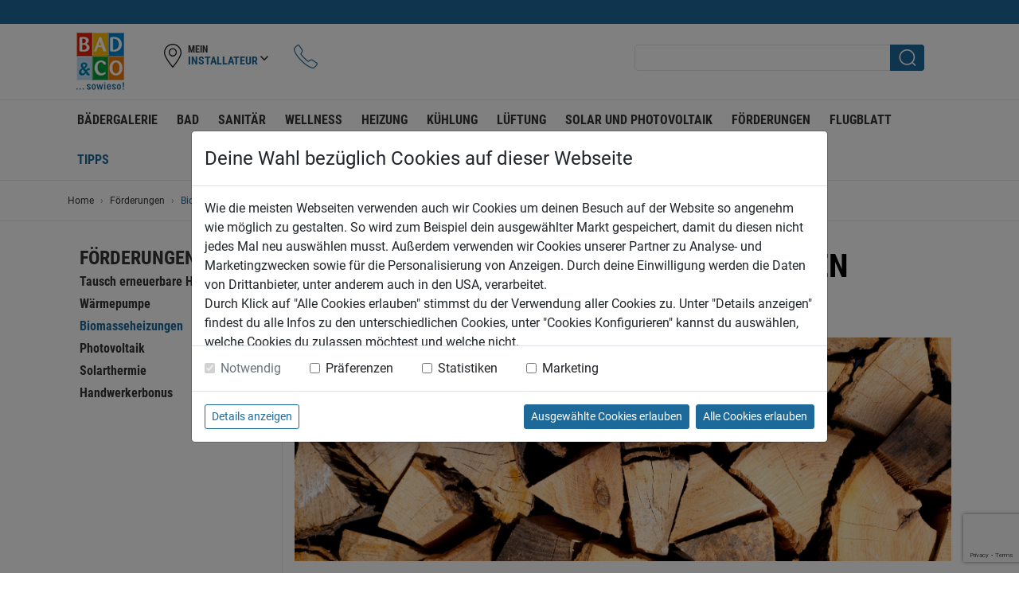

--- FILE ---
content_type: text/html;charset=utf-8
request_url: https://badundco.at/de/foerderungen-fuer-holzheizungen
body_size: 12185
content:

<!doctype html>
<html lang="de">
<head>
	<meta charset="utf-8">
	<meta name="viewport" content="width=device-width, initial-scale=1, shrink-to-fit=no">
	<meta name="google-site-verification" content="dOT_BodtVdQriSiO6a4uG3HwwM74PWYoRikrxemeMVA" />
	<meta name="google-site-verification" content="DeDrG8ujaQgNin1Jsoe47ARQp45PujyQRNhzbyMb3XA" />
	<meta name="facebook-domain-verification" content="mi3tlgq3axd2nfd7j3egauc9erx5nd" />
	<script src="https://cookieconsent.syreta.com/1.0.0/js/syreta-cc-ref.min.js"></script>

	<!-- ######################################## -->
	<!--      website and content management      -->
	<!--  powered by syreta retail digitalization -->
	<!--          more info: www.syreta.com       -->
	<!-- ######################################## -->

		
	<meta property="og:image" content="https://badundco.at/images/3e_og.jpg" />
	<meta property="og:title" content="Förderungen / Biomasseheizungen - Bad &amp; Co ...sowieso - Alles rund ums Bad!" />
	
	<title>Förderungen / Biomasseheizungen - Bad &amp; Co ...sowieso - Alles rund ums Bad!</title>
	
	<link rel="apple-touch-icon" href="/images/apple-icon.png">
	
	<link rel="stylesheet" href="https://maxcdn.bootstrapcdn.com/bootstrap/4.0.0/css/bootstrap.min.css" integrity="sha384-Gn5384xqQ1aoWXA+058RXPxPg6fy4IWvTNh0E263XmFcJlSAwiGgFAW/dAiS6JXm" crossorigin="anonymous">
	<link rel="stylesheet" type="text/css" href="https://cdnjs.cloudflare.com/ajax/libs/slick-carousel/1.8.1/slick.min.css" integrity="sha384-ZwVa1S/NX6dEzJaHv2OILVrnj7ERqTH6pd/ubsDTHTrgAEz2kUufO/KLo6frtnOB" crossorigin="anonymous">
	<link rel="stylesheet" type="text/css" href="https://cdnjs.cloudflare.com/ajax/libs/fancybox/3.2.0/jquery.fancybox.min.css" integrity="sha384-3nfRE2I0tRcmSUQatAJLrzlixlnGVG9msOZ7wYD/zA30yotflsWzrfFw4cBdFQdN" crossorigin="anonymous">
	<link rel="stylesheet" type="text/css" href="/css/main.css?v=2.4.7.1">
	<link rel="stylesheet" type="text/css" href="/css/custom.css?v=2.4.7.1">
	<link rel="stylesheet" type="text/css" href="/css/responsive.css?v=2.4.7.1">
	
</head>

<body>

<form id="settings" name="settings" style="display:none;">
	<input type="hidden" id="sprache" name="sprache" value="de" />
	<input type="hidden" id="seite" name="seite" value="foerderungen-fuer-holzheizungen" />
	<input type="hidden" id="searchUrlParam" name="searchUrlParam" value="search" />
	<input type="hidden" id="display" name="display" value="normal" />
	<input type="hidden" id="format" name="format" value="html" />
	<input type="hidden" id="rewrite" name="rewrite" value="de&#x2f;foerderungen-fuer-holzheizungen" />
	<input type="hidden" id="pwKriterien" name="pwKriterien" value="Das Passwort muss aus mindestens 8 Zeichen bestehen und einen Großbuchstaben enthalten!" />
	<input type="hidden" id="isHaendlerSite" name="isHaendlerSite" value="false" />
	<input type="hidden" name="settingsToken" id="settingsToken" value="9074E6EB16A2F074D69CB99E949A11FD014C8EFA">
</form>


<div id="page">
	<div class="scrollTop">
    <a href="#page" class="d-block h-100"><img src="/images/arrowUpWhite.png" alt=""><div class="d-inline-block vertical-align-middle">nach<br>oben</div></a>
</div>




<div class="compareMobile d-block d-md-none hide">
	<a href="/de/produktvergleich" class="d-block">
		<div class="d-inline-block vertical-align-middle text-right">Zum<br>Vergleich</div>
		<img src="/images/compare.png" class="ml-2" alt="">
	</a>
</div>

<div id="pvFeedbackOverlay" class="feedbackOverlay">
	<div class="success text-center">
		<p>&nbsp;</p>
	</div>
	<div class="error mengeError text-center">
		<p>&nbsp;</p>
	</div>
	<div class="error sameError text-center">
		<p>Achtung! Dieser Artikel befindet sich bereits auf der Vergleichsliste!</p>
	</div>
</div>

<div id="mlFeedbackOverlay" class="feedbackOverlay">
	<div class="success text-center">
		<p>Erfolg - Artikel erfolgreich zur Wunschhliste hinzugef&uuml;gt!</p>
	</div>
	<div class="error text-center">
		<p>Fehler - Artikel konnte nicht zur Wunschliste hinzugef&uuml;gt werden!</p>
	</div>
</div>

<div id="topAlert" class="feedbackOverlay">
	<div class="txt text-center"></div>
</div>

<div id="wkFeedbackOverlay">
	<div class="wkRightContainer">
		<div class="success text-center">
			<p>Artikel "[ARTIKEL]" erfolgreich in den Warenkorb gelegt</p>
		</div>
		<div class="wkRightArtikelContainer"></div>
	</div>
</div>


<div style="display: none;" class="openService p-0" id="openService">
	<div class="row m-0">
		<div class="col-12 col-sm-6 bgGreen p-4">
			<span class="head">Service</span><br>
			Lorem ipsum dolor sit amet, consectetur adipisicing elit, sed do eiusmod tempor incididunt ut labore et dolore magna aliqua. Ut enim ad minim veniam, quis nostrud exercitation ullamco laboris nisi ut aliquip ex ea commodo
		</div>
		<div class="col-12 col-sm-6 bgWhite pt-4 px-0">
			<span class="head">Einkauf abrunden</span>
			<div class="content">
				<div class="form-check checkbox">
					<input type="checkbox" name="check1" id="check1" class="form-check-input" value="1">
					<label for="check1" class="form-check-label d-flex align-items-center h-auto"><img class="mr-3" alt="" src="/images/service.png" width="47" height="47">Zusammenbau Service</label>
				</div>
				<div class="form-check checkbox">
					<input type="checkbox" name="check2" id="check2" class="form-check-input" value="1">
					<label for="check2" class="form-check-label d-flex align-items-center h-auto"><img class="mr-3" alt="" src="/images/service.png" width="47" height="47">Zusammenbau Service</label>
				</div>
			</div>
			<div class="text-center p-3"><a href="/" class="btn btnOrange p-0 d-block">Bestellen<img alt="" class="arrow" src="/images/wkWhite.png"></a></div>
		</div>
	</div>
</div>

<div class="p-0" id="openMarkt" style="display:none;">
	<div class="row m-0 borderBottom top">
		<div class="col-12 col-sm-6 bgGreen">
			<div class="p-3 head">
				Dein Installateur?
			</div>
		</div>
		<div class="col-12 col-sm-6 bgWhite">
			<div class="p-3 head">
				Anderen Installateur auswählen.
			</div>
		</div>
	</div>
	<div class="row m-0">
		<div class="col-12 col-sm-6 bgGreen min222">
			<div class="p-3 slTarget">
				<div class="head">3e</div>
				Uhlandstra&szlig;e 50<br> 4600&nbsp;Wels<br> &Ouml;sterreich<br> E. <a class="white" href="mailto:online%403e-ag.com">online&#x40;3e-ag.com</a>
			</div>
		</div>
		<div class="col-12 col-sm-6 bgWhite">
			<div class="p-3">
				<input type="text" id="startLocationSearch" name="startLocationSearch" placeholder="PLZ, Ort, Name">
				<ul class="slList">
					
				</ul>
			</div>
		</div>
		<div class="col-12 col-sm-6 bgGreen slTargetBtn">
			<div class="text-center mb-3"><a href="/?haendlerNr=0&amp;redirectUrl=/de/home" class="btn btnWhite w-100 m-0 p-0">Ja, mein Installateur<img src="/images/arrowRightGreen.png" class="arrow" alt=""></a></div>
			<div class="text-center mb-3"><a href="" class="btn btnWhite w-100 m-0 p-0 moreMarkets d-block d-sm-none">Nein, nicht mein Installateur<img src="/images/arrowRightGreen.png" class="arrow" alt=""></a></div>
		</div>
		<div class="col-12 col-sm-6 bgWhite">
            <div class="text-center mb-3"><a href="/de/markt-suchen" class="btn btnGreen w-100 m-0 p-0">Zur Übersicht<img src="/images/arrowRightWhite.png" class="arrow" alt=""></a></div>
        </div>
	</div>
</div>

<div id="mkDeleteUserAdress" class="alertWindow">
	<div class="col-md-12 text-center">
		<p class="underline lead"><strong>Lieferadresse löschen</strong></p>
		<p>Bist du sicher, dass du diese Adresse löschen möchtest?</p>
	</div>
	<div class="btnContainer row">
		<div class="text-center col-12 col-sm-6 btnDiv mb-2 mb-sm-0"><a id="mkUserDeleteLink" class="btn btnGreen">Ja, löschen</a></div>
		<div class="text-center col-12 col-sm-6 btnDiv"><button class="btn btnOrange closeFancy">Nein, zurück</button></div>
		<div class="clearfix"></div>
	</div>
</div>

<div id="versandInfo" style="display:none; max-width: 500px;">
	<h2>Versandkosteninfo</h2>
	<p>Die Versandkosten sind abh&auml;ngig von Gr&ouml;&szlig;e, Gewicht und Gefahrgut in der Bestellung. Die genaue H&ouml;he der Versandkosten wird im Webshop angezeigt. Bei Kombination mit unterschiedlichen Versandkosten-Freigrenzen z&auml;hlt die jeweils h&ouml;chste Versandkosten-Freigrenze. F&uuml;r zus&auml;tzlich bestellte Artikel k&ouml;nnen Versandkosten anfallen.</p>

	<a href="javascript:void(0)" class="btn btnOrange closeFancy">schlie&szlig;en</a>
</div>

		<div class="popUp" style="display: none;" data-inhstrid="3184">
			<div>
				<a class="" href="/de/kontakt">
					<img class="img-fluid" alt="" src="/upload/content/BadCo/Allgemeines/BadCo_PopUp_ProBanner_800x800px2.jpg">
				</a>
				<div class="closePopUp">
					<img class="img-fluid" alt="close" src="/images/close_white.png">
				</div>
			</div>
		</div>
	

<header>
	
		<div class="topRow">
			<div class="container">
				<div class="row">
					<div class="col-12 topBar">
						
					</div>
				</div>
			</div>
		</div>

		
			<div class="topNav">
				<div class="container">
					<div class="row">
						<div class="col-12">
							<div class="headerBox d-block float-left d-md-none">
								<span class="openMobilMenue">
									<span class="line"></span>
									<span class="line"></span>
									<span class="line"></span>
								</span>
							</div>
							<div class="logoBox float-left headerBox">
								<a class="" href="/">
									<img src="/images/logobuc.png" alt="Bad &amp; Co" class="logo img-fluid">
								</a>
								
							</div>

							<div class="phone float-right align-self-center p-2 p-md-3">
								<div class="d-block d-sm-block d-md-none">
									<a href="tel:">
										<img class="img-fluid" alt="" src="/images/phone.png" />
									</a>
								</div>
							</div>
							
							<div class="mkBox headerBox float-right float-md-left pl-2 pl-sm-4 clearfix">
								<div class="mkTab firstmobil borderRight d-block d-md-none openMobilSearch">
									<img class="" alt="" src="/images/searchBlack.png">
								</div>
								<div class="mkTab first">
									<div class="openClick" data-open="#mm">
										<img src="/images/map.png" alt="">
										<div class="text">Mein<br><span class="orange">Installateur</span></div>
										<div class="arrowDown"><img src="/images/arrowDownGrey.png" alt=""></div>
									</div>
								</div>
								<div id="mm" class="toOpen mmOptions">
									<div class="bgWhite nowMarket">
										<div class="col-12">
											<div class="pb-2 px-1">
												
												<ul class="hlList mb-2 mt-2">
													
													<li class="green"><strong>Burgenland</strong></li>
													
													<li><a href="/?haendlerNr=2206767&amp;redirectUrl=/de/moenchhof"><strong>Mönchhof,</strong> BAD&CO Braunschmidt GmbH</a></li>
													
													<li><a href="/?haendlerNr=2620131&amp;redirectUrl=/de/neckenmarkt-bad-co-scheu"><strong>Neckenmarkt,</strong> BAD&CO Scheu</a></li>
													
													<li class="green"><strong>Kärnten</strong></li>
													
													<li><a href="/?haendlerNr=2206113&amp;redirectUrl=/de/liebenfels-bad-co-regenfelder"><strong>Liebenfels,</strong> BAD&CO Regenfelder</a></li>
													
													<li><a href="/?haendlerNr=2207007&amp;redirectUrl=/de/friesach-bad-co-zotter"><strong>Friesach,</strong> BAD&CO Zotter</a></li>
													
													<li class="green"><strong>Niederösterreich</strong></li>
													
													<li><a href="/?haendlerNr=2207091&amp;redirectUrl=/de/theresienfeld-bad-co-aqua"><strong>Theresienfeld,</strong> BAD&CO AQUA Heizung-Sanitär GmbH</a></li>
													
													<li class="green"><strong>Oberösterreich</strong></li>
													
													<li><a href="/?haendlerNr=2200013&amp;redirectUrl=/de/neuhofen-krems-bad-co-aigner"><strong>Neuhofen/Krems,</strong> BAD&CO Aigner</a></li>
													
													<li><a href="/?haendlerNr=2200230&amp;redirectUrl=/de/bad-ischl-bad-co-hager"><strong>Bad Ischl,</strong> Hager Haustechnik GmbH</a></li>
													
													<li><a href="/?haendlerNr=2206333&amp;redirectUrl=/de/gruenbach-bad-co-thumfarth"><strong>Grünbach,</strong> BAD&CO Thumfarth</a></li>
													
													<li><a href="/?haendlerNr=2206421&amp;redirectUrl=/de/pfaffstaett-bad-co-muehlberger-"><strong>Pfaffstätt,</strong> Mühlberger Heizung + Bad</a></li>
													
													<li><a href="/?haendlerNr=2205522&amp;redirectUrl=/de/aistersheim-bad-co-hoeftberger"><strong>Aistersheim,</strong> BAD&CO Höftberger</a></li>
													
													<li class="green"><strong>Salzburg</strong></li>
													
													<li><a href="/?haendlerNr=2204928&amp;redirectUrl=/de/st.-johann-bad-co-praeauer"><strong>St. Johann,</strong> BAD&CO Präauer</a></li>
													
													<li class="green"><strong>Steiermark</strong></li>
													
													<li><a href="/?haendlerNr=2616435&amp;redirectUrl=/de/lieboch-bad-co-bodlos"><strong>Lieboch,</strong> BAD&CO Bodlos</a></li>
													
													<li><a href="/?haendlerNr=2604411&amp;redirectUrl=/de/peggau-bad-co-bodlos"><strong>Peggau,</strong> BAD&CO Bodlos</a></li>
													
													<li><a href="/?haendlerNr=2206851&amp;redirectUrl=/de/pinggau-bad-co-glatz"><strong>Pinggau,</strong> Glatz Haustechnik GmbH Bad&CO</a></li>
													
													<li><a href="/?haendlerNr=2206852&amp;redirectUrl=/de/st.-martin-bad-co-jauk"><strong>St. Martin,</strong> BAD&CO Jauk</a></li>
													
												</ul>
											</div>
											<div class="text-center mb-3 px-3"><a href="/de/markt-suchen" class="btn btnGreen w-100 m-0 p-0">Zur Übersicht<img src="/images/arrowRightWhite.png" class="arrow" alt=""></a></div>
										</div>
										
										
									</div>
									
								</div>
								
								
								
							</div>

							<div class="phone float-left align-self-center p-2 p-md-3">
								<div class="d-none d-sm-none d-md-block">
									<a href="/de/kontakt">
										<img class="img-fluid" alt="" src="/images/phone.png" />
									</a>
								</div>
							</div>

							<div class="searchBox float-right headerBox">
								<div class="hideSearch d-md-none">
									<img class="float-right" alt="" src="/images/close_white.png"> 
								</div>
								<form id="topSearchForm" class="topSearchForm" method="post" action="/de/search">
									<input type="hidden" name="topSearchFormToken" id="topSearchFormToken" value="AEAC312DD12C6B8D78D3AD522B5E1CF401161103">
									<div class="searchInput form-group">
										<input type="search" class="form-control" id="searchText" name="searchText" autocomplete="off">
									</div>
									<div class="searchSubmit">
										<button class="submitSearch" type="submit"><img class="submitBtn" src="/images/searchSubmit.png" alt="search"></button>
									</div>

									<div class="liveSearch row m-0">
										<div class="liveSearchContainer liveSearchComplete col-12 col-md-3 p-0 order-2 order-md-1">
											
										</div>
										
										<div class="liveSearchContainer liveSearchContent col-12 col-md-9 p-0 order-3"></div>
									</div>
								</form>
							</div>
						</div>
					</div>
				</div>
			</div>
		

	<div class="topMenue">
		<div class="container">
			<div class="row">
				<div class="col-12">
					<ul class="nav text-center">
						<li class="nav-item">
							<a class="nav-link" href="/de/baedergalerie">Bädergalerie</a>
						</li>
						<li class="nav-item">
							<a class="nav-link" href="/de/bad">Bad</a>
						</li>
						<li class="nav-item">
							<a class="nav-link" href="/de/sanitaer">Sanitär</a>
						</li>
						<li class="nav-item">
							<a class="nav-link" href="/de/wellness">Wellness</a>
						</li>
						<li class="nav-item">
							<a class="nav-link" href="/de/heizung1">Heizung</a>
						</li>
						<li class="nav-item">
							<a class="nav-link" href="/de/heizung-kuehlung-lueftung">Kühlung</a>
						</li>
						<li class="nav-item">
							<a class="nav-link" href="/de/lueftung">Lüftung</a>
						</li>
						<li class="nav-item">
							<a class="nav-link" href="/de/solar-und-photovoltaik1">Solar und Photovoltaik</a>
						</li>
						<li class="nav-item">
							<a class="nav-link active" href="/de/foerderungen">Förderungen</a>
						</li>
						<li class="nav-item">
							<a class="nav-link" href="/de/aktuelles-flugblatt">Flugblatt</a>
						</li>
						<li class="nav-item color">
							<a class="nav-link" href="/de/tipps">Tipps</a>
						</li>
					</ul>
				</div>
			</div>
		</div>
	</div>
</header>

	<div id="content">
	
<div class="breadCrumbContainer d-none d-md-block">
	<div class="container">
		<div class="row">
			<div class="col-12 col-md-9">
				<nav aria-label="breadcrumb">
					<ol class="breadcrumb px-0">
						<li class="breadcrumb-item d-none d-md-block"><a href="/">Home</a></li>
						
							<li class="breadcrumb-item"><a href="/de/foerderungen">Förderungen</a></li>
						
							<li class="breadcrumb-item active d-none d-md-block">Biomasseheizungen</li>
						
					</ol>
				</nav>
			</div>
			
			<div class="col-12 col-md-3 align-self-center text-right d-none d-md-block listSortContainer">
				<div class="listSortDiv">
					Sortieren nach: <div class="d-inline-block ddMenue"><a href="/" class="toggleSortOptions">Standard</a></div>
					<ul class="listSortOptions">
						
						<li><a href="/" class="sortLink" data-sorttype="3">Preis aufsteigend</a></li>
						<li><a href="/" class="sortLink default" data-sorttype="4">Preis absteigend</a></li>
					</ul>
					
				</div>
			</div>
			
		</div>
	</div>
</div>

		<div class="container">
			<div class="row">
				<div class="col-12 col-md-3 submenue d-block">
					
        <ul>
            <li>
                <span>Förderungen</span>
                <ul>
                    <li>
                        <a href="/de/erneuerbare-heizsysteme">Tausch erneuerbare Heizsysteme</a>
                        
                    </li>
                    <li>
                        <a href="/de/foerderungen1">Wärmepumpe</a>
                        
                    </li>
                    <li class="active">
                        <a href="/de/foerderungen-fuer-holzheizungen">Biomasseheizungen</a>
                        
                    </li>
                    <li>
                        <a href="/de/pv-solar">Photovoltaik</a>
                        
                    </li>
                    <li>
                        <a href="/de/foerderungen-fuer-solarthermie">Solarthermie</a>
                        
                    </li>
                    <li>
                        <a href="/de/handwerkerbonus">Handwerkerbonus</a>
                        
                    </li>
                </ul>
            </li>
        </ul>
    
				</div>

				<div class="col-12 col-md-9 rightContent">
					

	<div class="textMitBild">
		<div class="row">
			
				<div class=" col-12">
					<h1>FÖRDERUNGEN FÜR Biomasseheizungen (Pellets, Holz, Hackschnitzel)</h1> 
				</div>
			
				<div class="col-12 mb-3">
					
					<img class="img-fluid" alt="" src="/upload/content/BadCo/Foerderungen/holzheizung.jpg">
				
				</div>
				<div class="col-12">
					<p>Holz als Brennstoff wird zur Beheizung von Geb&auml;uden und zur Erw&auml;rmung von Brauchwasser genutzt. Dabei gibt es verschiedene Arten von Holzheizungen wie Pelletheizungen, St&uuml;ckholzheizungen und Hackgutheizungen. Das Tolle daran ist, dass sie zu den erneuerbaren Energieformen z&auml;hlen.&nbsp;Das bei der Verbrennung entstehende CO2 wird n&auml;mlich von den nachwachsenden B&auml;umen wieder aufgenommen und bleibt somit im CO2-Kreislauf, anstatt in die Atmosph&auml;re zu entweichen.</p>

				</div>
			
		</div>
	</div>

<div class="row">
	<div class="col-12">
		<div class="tippOver">
			<div class="row d-flex justify-content-center align-items-center">
					
					<div class="col-12 col-md-2 text-center">
						<img class="img-fluid" src="/upload/content/icon/gluehbirne.png" />
					</div>
				
				<div class="col-12 col-md-10 text-center text-md-left">
					<p>Vor der Installation einer Holzheizung lohnt es sich eine F&ouml;rderung zu beantragen.&nbsp;</p>

<p>Diese F&ouml;rderung&nbsp;f&uuml;r Holzheizungen gelten in &Ouml;sterreich f&uuml;r eine neue St&uuml;ckholz-, Hackgut- oder Pelletheizung!</p>

<p><strong>Jetzt g&uuml;ltig:</strong> &euro; 8.500,- Bundesf&ouml;rderung + jeweils g&uuml;ltige Landesf&ouml;rderung (je nach Bundesland).</p>

				</div>
			</div>
		</div>
	</div>
</div>


	<div class="textMitBild">
		<div class="row">
			
				<div class="col-12">
					<p>&nbsp;</p>

<h2>Landesf&ouml;rderungen nach Bundesland</h2>

<p>Nachfolgend finden Sie mehr Details zu den jeweiligen F&ouml;rderungen der Bundesl&auml;nder:</p>

<ul>
	<li><a href="https://www.burgenland.at/themen/bauen/wohnen/energie-/-alternative-energieanlagen/sonderfoerderaktion-heizungstausch-2026/" target="_blank">Burgenland</a></li>
	<li><a href="https://www.ktn.gv.at/Verwaltung/Amt-der-Kaerntner-Landesregierung/Abteilung-11/Wohnbau/Uebersicht%20Foerderungen%202026%20-%202028" target="_blank">K&auml;rnten</a></li>
	<li><a href="https://www.noe.gv.at/noe/Sanieren-Renovieren/sauber_heizen.html" target="_blank">Nieder&ouml;sterreich</a></li>
	<li><a href="https://www.energiesparverband.at/foerderungen/privathaushalte/heizung/heizkesseltausch" target="_blank">Ober&ouml;sterreich</a></li>
	<li><a href="https://www.wohnbau.steiermark.at/cms/beitrag/12856314/165238253/" target="_blank">Steiermark</a></li>
	<li><a href="https://www.tirol.gv.at/bauen-wohnen/wohnbaufoerderung/" target="_blank">Tirol</a></li>
	<li><a href="https://vorarlberg.at/-/energiefoerderungsrichtlinie-2018-20-1" target="_blank">Vorarlberg</a></li>
	<li><a href="https://www.wien.gv.at/amtshelfer/bauen-wohnen/wohnbaufoerderung/wohnungsverbesserung/heizungsinstallationen.html" target="_blank">Wien Einfamilienhaus</a> / <a href="http://www.wohnfonds.wien.at/articles/nav/110" target="_blank">Wien Mehrgescho&szlig;iger Wohnbau</a></li>
</ul>

<p>&nbsp;</p>

<p>Wir beraten Sie gerne und informieren Sie &uuml;ber die f&uuml;r Sie g&uuml;ltigen F&ouml;rderungen.</p>

<p>&nbsp;</p>

				</div>
				<div class="col-12">
					
				</div>
			
		</div>
	</div>


	<div class="textMitBild">
		<div class="row">
			
				<div class="col-12 col-lg-6 mb-4">
					
							<img class="img-fluid" alt="" src="/upload/content/BadCo/Foerderungen/pellet.jpg">
						<span class="mb-3 d-block">Pellets bestehen aus nachhaltigem Holz und sind eine erneuerbare Energiequelle</span>
				</div>
				<div class="col-12 col-lg-6 mb-4">
					
							<img class="img-fluid" alt="" src="/upload/content/BadCo/Foerderungen/heizungstausch-altes-haus.jpg">
						<span class="mb-3 d-block">Holzheizungen sind die perfekte Lösung für die Heizungssanierung in älteren Gebäuden mit hohem Wärmebedarf.</span>
				</div>
			
		</div>
	</div>


	<div class="textMitBild">
		<div class="row">
			
				<div class="col-12">
					<p>Stand: J&auml;nner 2026<br />
Alle Angaben ohne Gew&auml;hr. Laut F&ouml;rderrichtlinien Bund und L&auml;nder.&nbsp;</p>

				</div>
				<div class="col-12">
					
				</div>
			
		</div>
	</div>


	<div class="textMitBild">
		<div class="row">
			
				<div class="head col-12">
					<h2>VEREINBAREN SIE NOCH HEUTE IHREN KOSTENLOSEN BERATUNGSTERMIN!</h2> 
				</div>
			
				<div class="col-12">
					<p>Wir beraten Sie gerne &uuml;ber die f&uuml;r Ihr Projekt m&ouml;gliche F&ouml;rderungen und erstellen ein f&uuml;r Sie ma&szlig;geschneidertes Angebot. Vereinbaren Sie einen&nbsp;pers&ouml;nlichen kostenlosen Beratungstermin bei einem unserer Experten von BAD&amp;CO. Um einen Termin zu vereinbaren, rufen Sie uns an oder f&uuml;llen Sie ganz unverbindlich das Kontaktformular aus:</p>

				</div>
				<div class="col-12">
					
				</div>
			
		</div>
	</div>

<div class="dynform container">
	<div class="row">
		<div class="col-12">
			
			<form name="B&C_Kontakt_Heizung" id="dynFormular_19" method="post" action="" class="dynFormular">
				<input type="hidden" name="dynFormularToken" id="dynFormularToken" value="D2FB5B0DA4FDCAEE4D7AF1E2C9A83B37473F08D8">
				<input type="hidden" name="formularID" id="formularID" value="19">
				<input type="hidden" name="action" id="action" value="dynFormSave">
				<input type="hidden" name="inhaltsStrukturID" id="inhaltsStrukturID" value="4092">
				<input type="hidden" name="sprache" id="sprache" value="de">
				
					<div class="row">
						
								<div class="form-group animate col-12">
									<select name="input_124" id="input_124" class="form-control inputSelectCheck" data-validate="Bitte wählen Sie einen Markt aus!!">
										<option value="0">ausw&auml;hlen</option>
										
											<optgroup label="Burgenland">
												
													<option value="2206767">BAD&amp;CO&#x20;Braunschmidt&#x20;GmbH, Neustiftgasse&#x20;21, 7123 M&ouml;nchhof</option>
												
													<option value="2620131">BAD&amp;CO&#x20;Scheu, Wirtschaftspark&#x20;Objekt&#x20;2, 7311 Neckenmarkt</option>
												
											</optgroup>
										
											<optgroup label="K&auml;rnten">
												
													<option value="2206113">BAD&amp;CO&#x20;Regenfelder, Ossiacher&#x20;Bundesstr.&#x20;4, 9556 Liebenfels</option>
												
													<option value="2207007">BAD&amp;CO&#x20;Zotter, Solarstra&szlig;e&#x20;1, 9360 Friesach</option>
												
											</optgroup>
										
											<optgroup label="Nieder&ouml;sterreich">
												
													<option value="2207091">BAD&amp;CO&#x20;AQUA&#x20;Heizung-Sanit&auml;r&#x20;GmbH, Grazerstrasse&#x20;5, 2604 Theresienfeld</option>
												
											</optgroup>
										
											<optgroup label="Ober&ouml;sterreich">
												
													<option value="2200013">BAD&amp;CO&#x20;Aigner, Imhoffstra&szlig;e&#x20;1, 4501 Neuhofen&#x2f;Krems</option>
												
													<option value="2200230">Hager&#x20;Haustechnik&#x20;GmbH, Salzburger&#x20;Stra&szlig;e&#x20;106, 4820 Bad&#x20;Ischl</option>
												
													<option value="2206333">BAD&amp;CO&#x20;Thumfarth, Schlag&#x20;18, 4264 Gr&uuml;nbach</option>
												
													<option value="2206421">M&uuml;hlberger&#x20;Heizung&#x20;&#x2b;&#x20;Bad, Hauptstra&szlig;e&#x20;83, 5223 Pfaffst&auml;tt</option>
												
													<option value="2205522">BAD&amp;CO&#x20;H&ouml;ftberger, Nr.&#x20;4, 4676 Aistersheim</option>
												
											</optgroup>
										
											<optgroup label="Salzburg">
												
													<option value="2204928">BAD&amp;CO&#x20;Pr&auml;auer, Salzburger&#x20;Stra&szlig;e&#x20;6, 5600 St.&#x20;Johann</option>
												
											</optgroup>
										
											<optgroup label="Steiermark">
												
													<option value="2616435">BAD&amp;CO&#x20;Bodlos, Dorfstra&szlig;e&#x20;6, 8501 Lieboch</option>
												
													<option value="2604411">BAD&amp;CO&#x20;Bodlos, Grazer&#x20;Stra&szlig;e&#x20;7, 8120 Peggau</option>
												
													<option value="2206851">Glatz&#x20;Haustechnik&#x20;GmbH&#x20;Bad&amp;CO, Gewerbegebiet&#x20;S&uuml;d&#x20;3, 8243 Pinggau</option>
												
													<option value="2206852">BAD&amp;CO&#x20;Jauk, Sulb&#x20;90, 8543 St.&#x20;Martin</option>
												
											</optgroup>
										
									</select>
									<label>Mein Bad&amp;Co-Partner*</label>
								</div>
							
									<div class="form-group animate col-12 col-sm-6">
										<input type="text" name="input_119" id="input_119" class="form-control inputCheck" data-validate="Bitte gib deinen Vornamen ein.">
										<label>Vorname*</label>
									</div>
								
								
									<div class="form-group animate col-12 col-sm-6">
										<input type="text" name="input_120" id="input_120" class="form-control inputCheck" data-validate="Bitte gib deinen Nachnamen ein.">
										<label>Nachname*</label>
									</div>
								
								
									<div class="form-group animate col-12 col-sm-6">
										<input type="text" name="input_121" id="input_121" class="form-control inputEmailCheck" data-validate="Bitte gib eine korrekte E-Mail ein.">
										<label>E-Mail*</label>
									</div>
								
								
									<div class="form-group animate col-12 col-sm-6">
										<input type="text" name="input_122" id="input_122" class="form-control inputCheck" data-validate="">
										<label>Telefon*</label>
									</div>
								
								
									<div class="form-group animate col-12 col-sm-6">
										<input type="text" name="input_172" id="input_172" class="form-control inputCheck" data-validate="">
										<label>Strasse*</label>
									</div>
								
								
									<div class="form-group animate col-12 col-sm-6">
										<input type="text" name="input_173" id="input_173" class="form-control inputCheck" data-validate="">
										<label>Hausnummer*</label>
									</div>
								
								
									<div class="form-group animate col-12 col-sm-6">
										<input type="text" name="input_123" id="input_123" class="form-control inputCheck" data-validate="">
										<label>PLZ*</label>
									</div>
								
								
									<div class="form-group animate col-12 col-sm-6">
										<input type="text" name="input_174" id="input_174" class="form-control inputCheck" data-validate="">
										<label>Ort*</label>
									</div>
								
								
									<div class="form-group animate col-12 col-sm-6">
										<select name="input_126" id="input_126" class="form-control inputSelectCheck" data-validate="Bitte wählen Sie ein Thema aus!!">
											<option value="0"></option>
											<option value="42">Heizung Neubau</option>
										
											<option value="43">Heizungstausch</option>
										</select>
										<label>Anfrage zum Thema (Heizung)*</label>
									</div>
								
									<div class="form-group animate col-12">
										<textarea name="input_125" id="input_125" class="form-control inputCheck" data-validate=""></textarea>
										<label>Nachricht*</label>
									</div>
								
								
					</div>
				
				<div class="row">
					<div class="form-group col-12">
						<div class="g-recaptcha" data-sitekey="6LfheGIUAAAAAIH2qTYY9VUTrlTVXAG3eIgOXZLF" data-callback="dynFormSubmit" data-size="invisible"></div>
						<button type="submit" class="btn btnGreen sendform">Anfrage senden</button>
					</div>
				</div>
			</form>
		</div>
	</div>
</div>

				</div>
			</div>
		</div>

	
	</div>

	
<footer>
    <div class="bgDarkGray top">
        <div class="container">
            <div class="row">
                <div class="col-12 col-md-4">
                    <ul>
                        <li class="mobilDropDown">
                            <span>Bereiche</span>
                            <ul>
                                <li><a href="/de/baedergalerie">Bädergalerie</a></li>
                                <li><a href="/de/bad">Bad</a></li>
                                <li><a href="/de/sanitaer">Sanitär</a></li>
                                <li><a href="/de/wellness">Wellness</a></li>
                                <li><a href="/de/heizung1">Heizung</a></li>
                                <li><a href="/de/heizung-kuehlung-lueftung">Kühlung</a></li>
                                <li><a href="/de/lueftung">Lüftung</a></li>
                                <li><a href="/de/solar-und-photovoltaik1">Solar und Photovoltaik</a></li>
                                <li><a href="/de/foerderungen">Förderungen</a></li>
                                <li><a href="/de/aktuelles-flugblatt">Flugblatt</a></li>
                            </ul>
                        </li>
                    </ul>
                </div>
                <div class="col-12 col-md-4">
					
                </div>
                <div class="col-12 col-md-4">
                    <ul>
                        <li class="mobilDropDown">
                            <span>FOLGE UNS AUF</span>
                            <ul>
                                <li>
                                    <div class="sozial">
                                        <ul class="list-inline">
                                            
                                                <li class="list-inline-item"><a href="https://www.facebook.com/badundco/" target="_blank" rel="noopener"><img src="/images/ico_facebook.png" alt="" /></a></li>
                                            
                                                <li class="list-inline-item"><a href="https://www.pinterest.at/badundco/" target="_blank" rel="noopener"><img src="/images/ico_pinterest.png" alt="" /></a></li>
                                            
                                                <li class="list-inline-item"><a href="https://www.youtube.com/channel/UCpe6OlzEXNkTW5v2Sn5rkcw" target="_blank" rel="noopener"><img src="/images/ico_youtube.png" alt="" /></a></li>
                                            
                                                <li class="list-inline-item"><a href="https://www.instagram.com/badundco.at/" target="_blank" rel="noopener"><img src="/images/ico_instagram.png" alt="" /></a></li>
                                            
                                        </ul>
                                    </div>
                                </li>
                            </ul>
                        </li>
                    <ul>
                </div>
                
            </div>
        </div>
    </div>

    

    <div class="bgDarkGray">
        <div class="container">
            <div class="row">
                <div class="col-12 d-none d-md-block">
                    <p><strong>BAD&amp;CO sowieso...</strong><br />
BAD&amp;CO bietet Komplettl&ouml;sungen und Sanierungen aus einer Hand f&uuml;r kleine Ideen und gro&szlig;e Tr&auml;ume. Als kompetenter Ansprechpartner in allen Projektphasen stehen wir f&uuml;r Qualit&auml;t, professionelle Koordination, Abwicklung und Kostensicherheit. Unsere BAD&amp;CO-Partner beraten Sie bei der Auswahl, der Ausstattung und begleiten das Projekt bis zur Fertigstellung.&nbsp;Besuchen Sie uns in einem Schauraum in Ihrer N&auml;he. Im Gespr&auml;ch mit unserem Installateur werden Ihre Vorstellungen bald Gestalt annehmen.&nbsp;</p>

                </div>
                
                <div class="col-12 p-0 footerLine d-none d-md-block">
                    <hr />
                </div>
                <div class="col-12 bottomBar">
                    <ul class="list-inline">
                        <li class="list-inline-item"><a href="/de/presse">Presse</a></li>
                        <li class="list-inline-item"><a href="/de/kontakt">Kontakt</a></li>
                        <li class="list-inline-item"><a href="/de/impressum">Impressum</a></li>
                        <li class="list-inline-item"><a href="/de/datenschutzerklaerung">Datenschutzerklärung</a></li>
                    </ul>
                </div>
            </div>
        </div>
    </div>
</footer>

</div>



<!-- Google Analytics -->

<!-- End Google Analytics -->

<!-- Adform Tracking Code BEGIN -->

<!-- Adform Tracking Code END -->



<script src="https://code.jquery.com/jquery-3.2.1.min.js" integrity="sha384-xBuQ/xzmlsLoJpyjoggmTEz8OWUFM0/RC5BsqQBDX2v5cMvDHcMakNTNrHIW2I5f" crossorigin="anonymous"></script>
<script src="https://cdnjs.cloudflare.com/ajax/libs/popper.js/1.12.3/umd/popper.min.js" integrity="sha384-vFJXuSJphROIrBnz7yo7oB41mKfc8JzQZiCq4NCceLEaO4IHwicKwpJf9c9IpFgh" crossorigin="anonymous"></script>
<script src="https://maxcdn.bootstrapcdn.com/bootstrap/4.0.0/js/bootstrap.min.js" integrity="sha384-JZR6Spejh4U02d8jOt6vLEHfe/JQGiRRSQQxSfFWpi1MquVdAyjUar5+76PVCmYl" crossorigin="anonymous"></script>
<script src="https://cdnjs.cloudflare.com/ajax/libs/slick-carousel/1.8.1/slick.min.js" integrity="sha384-YGnnOBKslPJVs35GG0TtAZ4uO7BHpHlqJhs0XK3k6cuVb6EBtl+8xcvIIOKV5wB+" crossorigin="anonymous"></script>
<script src="https://cdnjs.cloudflare.com/ajax/libs/fancybox/3.2.0/jquery.fancybox.min.js" integrity="sha384-/zd0y6UjnAHPBUbp6VAzc/NmkxwYU2EIhm7e0aS0T7C4QhJeqH5AQnDtRi/s6Ws3" crossorigin="anonymous"></script>
<script src="/js/main.js?v=2.4.7.1"></script>

<script src="https://www.google.com/recaptcha/api.js" async defer></script>

<script src="https://cookieconsent.syreta.com/1.0.0/js/syreta-cc.min.js?lang=de&amp;css=true#cckey=cc-6f6fd961-de29-11eb-841f-005056a60c89"></script>

</body>
</html>

--- FILE ---
content_type: text/html; charset=utf-8
request_url: https://www.google.com/recaptcha/api2/anchor?ar=1&k=6LfheGIUAAAAAIH2qTYY9VUTrlTVXAG3eIgOXZLF&co=aHR0cHM6Ly9iYWR1bmRjby5hdDo0NDM.&hl=en&v=PoyoqOPhxBO7pBk68S4YbpHZ&size=invisible&anchor-ms=20000&execute-ms=30000&cb=34adcy2uofih
body_size: 49329
content:
<!DOCTYPE HTML><html dir="ltr" lang="en"><head><meta http-equiv="Content-Type" content="text/html; charset=UTF-8">
<meta http-equiv="X-UA-Compatible" content="IE=edge">
<title>reCAPTCHA</title>
<style type="text/css">
/* cyrillic-ext */
@font-face {
  font-family: 'Roboto';
  font-style: normal;
  font-weight: 400;
  font-stretch: 100%;
  src: url(//fonts.gstatic.com/s/roboto/v48/KFO7CnqEu92Fr1ME7kSn66aGLdTylUAMa3GUBHMdazTgWw.woff2) format('woff2');
  unicode-range: U+0460-052F, U+1C80-1C8A, U+20B4, U+2DE0-2DFF, U+A640-A69F, U+FE2E-FE2F;
}
/* cyrillic */
@font-face {
  font-family: 'Roboto';
  font-style: normal;
  font-weight: 400;
  font-stretch: 100%;
  src: url(//fonts.gstatic.com/s/roboto/v48/KFO7CnqEu92Fr1ME7kSn66aGLdTylUAMa3iUBHMdazTgWw.woff2) format('woff2');
  unicode-range: U+0301, U+0400-045F, U+0490-0491, U+04B0-04B1, U+2116;
}
/* greek-ext */
@font-face {
  font-family: 'Roboto';
  font-style: normal;
  font-weight: 400;
  font-stretch: 100%;
  src: url(//fonts.gstatic.com/s/roboto/v48/KFO7CnqEu92Fr1ME7kSn66aGLdTylUAMa3CUBHMdazTgWw.woff2) format('woff2');
  unicode-range: U+1F00-1FFF;
}
/* greek */
@font-face {
  font-family: 'Roboto';
  font-style: normal;
  font-weight: 400;
  font-stretch: 100%;
  src: url(//fonts.gstatic.com/s/roboto/v48/KFO7CnqEu92Fr1ME7kSn66aGLdTylUAMa3-UBHMdazTgWw.woff2) format('woff2');
  unicode-range: U+0370-0377, U+037A-037F, U+0384-038A, U+038C, U+038E-03A1, U+03A3-03FF;
}
/* math */
@font-face {
  font-family: 'Roboto';
  font-style: normal;
  font-weight: 400;
  font-stretch: 100%;
  src: url(//fonts.gstatic.com/s/roboto/v48/KFO7CnqEu92Fr1ME7kSn66aGLdTylUAMawCUBHMdazTgWw.woff2) format('woff2');
  unicode-range: U+0302-0303, U+0305, U+0307-0308, U+0310, U+0312, U+0315, U+031A, U+0326-0327, U+032C, U+032F-0330, U+0332-0333, U+0338, U+033A, U+0346, U+034D, U+0391-03A1, U+03A3-03A9, U+03B1-03C9, U+03D1, U+03D5-03D6, U+03F0-03F1, U+03F4-03F5, U+2016-2017, U+2034-2038, U+203C, U+2040, U+2043, U+2047, U+2050, U+2057, U+205F, U+2070-2071, U+2074-208E, U+2090-209C, U+20D0-20DC, U+20E1, U+20E5-20EF, U+2100-2112, U+2114-2115, U+2117-2121, U+2123-214F, U+2190, U+2192, U+2194-21AE, U+21B0-21E5, U+21F1-21F2, U+21F4-2211, U+2213-2214, U+2216-22FF, U+2308-230B, U+2310, U+2319, U+231C-2321, U+2336-237A, U+237C, U+2395, U+239B-23B7, U+23D0, U+23DC-23E1, U+2474-2475, U+25AF, U+25B3, U+25B7, U+25BD, U+25C1, U+25CA, U+25CC, U+25FB, U+266D-266F, U+27C0-27FF, U+2900-2AFF, U+2B0E-2B11, U+2B30-2B4C, U+2BFE, U+3030, U+FF5B, U+FF5D, U+1D400-1D7FF, U+1EE00-1EEFF;
}
/* symbols */
@font-face {
  font-family: 'Roboto';
  font-style: normal;
  font-weight: 400;
  font-stretch: 100%;
  src: url(//fonts.gstatic.com/s/roboto/v48/KFO7CnqEu92Fr1ME7kSn66aGLdTylUAMaxKUBHMdazTgWw.woff2) format('woff2');
  unicode-range: U+0001-000C, U+000E-001F, U+007F-009F, U+20DD-20E0, U+20E2-20E4, U+2150-218F, U+2190, U+2192, U+2194-2199, U+21AF, U+21E6-21F0, U+21F3, U+2218-2219, U+2299, U+22C4-22C6, U+2300-243F, U+2440-244A, U+2460-24FF, U+25A0-27BF, U+2800-28FF, U+2921-2922, U+2981, U+29BF, U+29EB, U+2B00-2BFF, U+4DC0-4DFF, U+FFF9-FFFB, U+10140-1018E, U+10190-1019C, U+101A0, U+101D0-101FD, U+102E0-102FB, U+10E60-10E7E, U+1D2C0-1D2D3, U+1D2E0-1D37F, U+1F000-1F0FF, U+1F100-1F1AD, U+1F1E6-1F1FF, U+1F30D-1F30F, U+1F315, U+1F31C, U+1F31E, U+1F320-1F32C, U+1F336, U+1F378, U+1F37D, U+1F382, U+1F393-1F39F, U+1F3A7-1F3A8, U+1F3AC-1F3AF, U+1F3C2, U+1F3C4-1F3C6, U+1F3CA-1F3CE, U+1F3D4-1F3E0, U+1F3ED, U+1F3F1-1F3F3, U+1F3F5-1F3F7, U+1F408, U+1F415, U+1F41F, U+1F426, U+1F43F, U+1F441-1F442, U+1F444, U+1F446-1F449, U+1F44C-1F44E, U+1F453, U+1F46A, U+1F47D, U+1F4A3, U+1F4B0, U+1F4B3, U+1F4B9, U+1F4BB, U+1F4BF, U+1F4C8-1F4CB, U+1F4D6, U+1F4DA, U+1F4DF, U+1F4E3-1F4E6, U+1F4EA-1F4ED, U+1F4F7, U+1F4F9-1F4FB, U+1F4FD-1F4FE, U+1F503, U+1F507-1F50B, U+1F50D, U+1F512-1F513, U+1F53E-1F54A, U+1F54F-1F5FA, U+1F610, U+1F650-1F67F, U+1F687, U+1F68D, U+1F691, U+1F694, U+1F698, U+1F6AD, U+1F6B2, U+1F6B9-1F6BA, U+1F6BC, U+1F6C6-1F6CF, U+1F6D3-1F6D7, U+1F6E0-1F6EA, U+1F6F0-1F6F3, U+1F6F7-1F6FC, U+1F700-1F7FF, U+1F800-1F80B, U+1F810-1F847, U+1F850-1F859, U+1F860-1F887, U+1F890-1F8AD, U+1F8B0-1F8BB, U+1F8C0-1F8C1, U+1F900-1F90B, U+1F93B, U+1F946, U+1F984, U+1F996, U+1F9E9, U+1FA00-1FA6F, U+1FA70-1FA7C, U+1FA80-1FA89, U+1FA8F-1FAC6, U+1FACE-1FADC, U+1FADF-1FAE9, U+1FAF0-1FAF8, U+1FB00-1FBFF;
}
/* vietnamese */
@font-face {
  font-family: 'Roboto';
  font-style: normal;
  font-weight: 400;
  font-stretch: 100%;
  src: url(//fonts.gstatic.com/s/roboto/v48/KFO7CnqEu92Fr1ME7kSn66aGLdTylUAMa3OUBHMdazTgWw.woff2) format('woff2');
  unicode-range: U+0102-0103, U+0110-0111, U+0128-0129, U+0168-0169, U+01A0-01A1, U+01AF-01B0, U+0300-0301, U+0303-0304, U+0308-0309, U+0323, U+0329, U+1EA0-1EF9, U+20AB;
}
/* latin-ext */
@font-face {
  font-family: 'Roboto';
  font-style: normal;
  font-weight: 400;
  font-stretch: 100%;
  src: url(//fonts.gstatic.com/s/roboto/v48/KFO7CnqEu92Fr1ME7kSn66aGLdTylUAMa3KUBHMdazTgWw.woff2) format('woff2');
  unicode-range: U+0100-02BA, U+02BD-02C5, U+02C7-02CC, U+02CE-02D7, U+02DD-02FF, U+0304, U+0308, U+0329, U+1D00-1DBF, U+1E00-1E9F, U+1EF2-1EFF, U+2020, U+20A0-20AB, U+20AD-20C0, U+2113, U+2C60-2C7F, U+A720-A7FF;
}
/* latin */
@font-face {
  font-family: 'Roboto';
  font-style: normal;
  font-weight: 400;
  font-stretch: 100%;
  src: url(//fonts.gstatic.com/s/roboto/v48/KFO7CnqEu92Fr1ME7kSn66aGLdTylUAMa3yUBHMdazQ.woff2) format('woff2');
  unicode-range: U+0000-00FF, U+0131, U+0152-0153, U+02BB-02BC, U+02C6, U+02DA, U+02DC, U+0304, U+0308, U+0329, U+2000-206F, U+20AC, U+2122, U+2191, U+2193, U+2212, U+2215, U+FEFF, U+FFFD;
}
/* cyrillic-ext */
@font-face {
  font-family: 'Roboto';
  font-style: normal;
  font-weight: 500;
  font-stretch: 100%;
  src: url(//fonts.gstatic.com/s/roboto/v48/KFO7CnqEu92Fr1ME7kSn66aGLdTylUAMa3GUBHMdazTgWw.woff2) format('woff2');
  unicode-range: U+0460-052F, U+1C80-1C8A, U+20B4, U+2DE0-2DFF, U+A640-A69F, U+FE2E-FE2F;
}
/* cyrillic */
@font-face {
  font-family: 'Roboto';
  font-style: normal;
  font-weight: 500;
  font-stretch: 100%;
  src: url(//fonts.gstatic.com/s/roboto/v48/KFO7CnqEu92Fr1ME7kSn66aGLdTylUAMa3iUBHMdazTgWw.woff2) format('woff2');
  unicode-range: U+0301, U+0400-045F, U+0490-0491, U+04B0-04B1, U+2116;
}
/* greek-ext */
@font-face {
  font-family: 'Roboto';
  font-style: normal;
  font-weight: 500;
  font-stretch: 100%;
  src: url(//fonts.gstatic.com/s/roboto/v48/KFO7CnqEu92Fr1ME7kSn66aGLdTylUAMa3CUBHMdazTgWw.woff2) format('woff2');
  unicode-range: U+1F00-1FFF;
}
/* greek */
@font-face {
  font-family: 'Roboto';
  font-style: normal;
  font-weight: 500;
  font-stretch: 100%;
  src: url(//fonts.gstatic.com/s/roboto/v48/KFO7CnqEu92Fr1ME7kSn66aGLdTylUAMa3-UBHMdazTgWw.woff2) format('woff2');
  unicode-range: U+0370-0377, U+037A-037F, U+0384-038A, U+038C, U+038E-03A1, U+03A3-03FF;
}
/* math */
@font-face {
  font-family: 'Roboto';
  font-style: normal;
  font-weight: 500;
  font-stretch: 100%;
  src: url(//fonts.gstatic.com/s/roboto/v48/KFO7CnqEu92Fr1ME7kSn66aGLdTylUAMawCUBHMdazTgWw.woff2) format('woff2');
  unicode-range: U+0302-0303, U+0305, U+0307-0308, U+0310, U+0312, U+0315, U+031A, U+0326-0327, U+032C, U+032F-0330, U+0332-0333, U+0338, U+033A, U+0346, U+034D, U+0391-03A1, U+03A3-03A9, U+03B1-03C9, U+03D1, U+03D5-03D6, U+03F0-03F1, U+03F4-03F5, U+2016-2017, U+2034-2038, U+203C, U+2040, U+2043, U+2047, U+2050, U+2057, U+205F, U+2070-2071, U+2074-208E, U+2090-209C, U+20D0-20DC, U+20E1, U+20E5-20EF, U+2100-2112, U+2114-2115, U+2117-2121, U+2123-214F, U+2190, U+2192, U+2194-21AE, U+21B0-21E5, U+21F1-21F2, U+21F4-2211, U+2213-2214, U+2216-22FF, U+2308-230B, U+2310, U+2319, U+231C-2321, U+2336-237A, U+237C, U+2395, U+239B-23B7, U+23D0, U+23DC-23E1, U+2474-2475, U+25AF, U+25B3, U+25B7, U+25BD, U+25C1, U+25CA, U+25CC, U+25FB, U+266D-266F, U+27C0-27FF, U+2900-2AFF, U+2B0E-2B11, U+2B30-2B4C, U+2BFE, U+3030, U+FF5B, U+FF5D, U+1D400-1D7FF, U+1EE00-1EEFF;
}
/* symbols */
@font-face {
  font-family: 'Roboto';
  font-style: normal;
  font-weight: 500;
  font-stretch: 100%;
  src: url(//fonts.gstatic.com/s/roboto/v48/KFO7CnqEu92Fr1ME7kSn66aGLdTylUAMaxKUBHMdazTgWw.woff2) format('woff2');
  unicode-range: U+0001-000C, U+000E-001F, U+007F-009F, U+20DD-20E0, U+20E2-20E4, U+2150-218F, U+2190, U+2192, U+2194-2199, U+21AF, U+21E6-21F0, U+21F3, U+2218-2219, U+2299, U+22C4-22C6, U+2300-243F, U+2440-244A, U+2460-24FF, U+25A0-27BF, U+2800-28FF, U+2921-2922, U+2981, U+29BF, U+29EB, U+2B00-2BFF, U+4DC0-4DFF, U+FFF9-FFFB, U+10140-1018E, U+10190-1019C, U+101A0, U+101D0-101FD, U+102E0-102FB, U+10E60-10E7E, U+1D2C0-1D2D3, U+1D2E0-1D37F, U+1F000-1F0FF, U+1F100-1F1AD, U+1F1E6-1F1FF, U+1F30D-1F30F, U+1F315, U+1F31C, U+1F31E, U+1F320-1F32C, U+1F336, U+1F378, U+1F37D, U+1F382, U+1F393-1F39F, U+1F3A7-1F3A8, U+1F3AC-1F3AF, U+1F3C2, U+1F3C4-1F3C6, U+1F3CA-1F3CE, U+1F3D4-1F3E0, U+1F3ED, U+1F3F1-1F3F3, U+1F3F5-1F3F7, U+1F408, U+1F415, U+1F41F, U+1F426, U+1F43F, U+1F441-1F442, U+1F444, U+1F446-1F449, U+1F44C-1F44E, U+1F453, U+1F46A, U+1F47D, U+1F4A3, U+1F4B0, U+1F4B3, U+1F4B9, U+1F4BB, U+1F4BF, U+1F4C8-1F4CB, U+1F4D6, U+1F4DA, U+1F4DF, U+1F4E3-1F4E6, U+1F4EA-1F4ED, U+1F4F7, U+1F4F9-1F4FB, U+1F4FD-1F4FE, U+1F503, U+1F507-1F50B, U+1F50D, U+1F512-1F513, U+1F53E-1F54A, U+1F54F-1F5FA, U+1F610, U+1F650-1F67F, U+1F687, U+1F68D, U+1F691, U+1F694, U+1F698, U+1F6AD, U+1F6B2, U+1F6B9-1F6BA, U+1F6BC, U+1F6C6-1F6CF, U+1F6D3-1F6D7, U+1F6E0-1F6EA, U+1F6F0-1F6F3, U+1F6F7-1F6FC, U+1F700-1F7FF, U+1F800-1F80B, U+1F810-1F847, U+1F850-1F859, U+1F860-1F887, U+1F890-1F8AD, U+1F8B0-1F8BB, U+1F8C0-1F8C1, U+1F900-1F90B, U+1F93B, U+1F946, U+1F984, U+1F996, U+1F9E9, U+1FA00-1FA6F, U+1FA70-1FA7C, U+1FA80-1FA89, U+1FA8F-1FAC6, U+1FACE-1FADC, U+1FADF-1FAE9, U+1FAF0-1FAF8, U+1FB00-1FBFF;
}
/* vietnamese */
@font-face {
  font-family: 'Roboto';
  font-style: normal;
  font-weight: 500;
  font-stretch: 100%;
  src: url(//fonts.gstatic.com/s/roboto/v48/KFO7CnqEu92Fr1ME7kSn66aGLdTylUAMa3OUBHMdazTgWw.woff2) format('woff2');
  unicode-range: U+0102-0103, U+0110-0111, U+0128-0129, U+0168-0169, U+01A0-01A1, U+01AF-01B0, U+0300-0301, U+0303-0304, U+0308-0309, U+0323, U+0329, U+1EA0-1EF9, U+20AB;
}
/* latin-ext */
@font-face {
  font-family: 'Roboto';
  font-style: normal;
  font-weight: 500;
  font-stretch: 100%;
  src: url(//fonts.gstatic.com/s/roboto/v48/KFO7CnqEu92Fr1ME7kSn66aGLdTylUAMa3KUBHMdazTgWw.woff2) format('woff2');
  unicode-range: U+0100-02BA, U+02BD-02C5, U+02C7-02CC, U+02CE-02D7, U+02DD-02FF, U+0304, U+0308, U+0329, U+1D00-1DBF, U+1E00-1E9F, U+1EF2-1EFF, U+2020, U+20A0-20AB, U+20AD-20C0, U+2113, U+2C60-2C7F, U+A720-A7FF;
}
/* latin */
@font-face {
  font-family: 'Roboto';
  font-style: normal;
  font-weight: 500;
  font-stretch: 100%;
  src: url(//fonts.gstatic.com/s/roboto/v48/KFO7CnqEu92Fr1ME7kSn66aGLdTylUAMa3yUBHMdazQ.woff2) format('woff2');
  unicode-range: U+0000-00FF, U+0131, U+0152-0153, U+02BB-02BC, U+02C6, U+02DA, U+02DC, U+0304, U+0308, U+0329, U+2000-206F, U+20AC, U+2122, U+2191, U+2193, U+2212, U+2215, U+FEFF, U+FFFD;
}
/* cyrillic-ext */
@font-face {
  font-family: 'Roboto';
  font-style: normal;
  font-weight: 900;
  font-stretch: 100%;
  src: url(//fonts.gstatic.com/s/roboto/v48/KFO7CnqEu92Fr1ME7kSn66aGLdTylUAMa3GUBHMdazTgWw.woff2) format('woff2');
  unicode-range: U+0460-052F, U+1C80-1C8A, U+20B4, U+2DE0-2DFF, U+A640-A69F, U+FE2E-FE2F;
}
/* cyrillic */
@font-face {
  font-family: 'Roboto';
  font-style: normal;
  font-weight: 900;
  font-stretch: 100%;
  src: url(//fonts.gstatic.com/s/roboto/v48/KFO7CnqEu92Fr1ME7kSn66aGLdTylUAMa3iUBHMdazTgWw.woff2) format('woff2');
  unicode-range: U+0301, U+0400-045F, U+0490-0491, U+04B0-04B1, U+2116;
}
/* greek-ext */
@font-face {
  font-family: 'Roboto';
  font-style: normal;
  font-weight: 900;
  font-stretch: 100%;
  src: url(//fonts.gstatic.com/s/roboto/v48/KFO7CnqEu92Fr1ME7kSn66aGLdTylUAMa3CUBHMdazTgWw.woff2) format('woff2');
  unicode-range: U+1F00-1FFF;
}
/* greek */
@font-face {
  font-family: 'Roboto';
  font-style: normal;
  font-weight: 900;
  font-stretch: 100%;
  src: url(//fonts.gstatic.com/s/roboto/v48/KFO7CnqEu92Fr1ME7kSn66aGLdTylUAMa3-UBHMdazTgWw.woff2) format('woff2');
  unicode-range: U+0370-0377, U+037A-037F, U+0384-038A, U+038C, U+038E-03A1, U+03A3-03FF;
}
/* math */
@font-face {
  font-family: 'Roboto';
  font-style: normal;
  font-weight: 900;
  font-stretch: 100%;
  src: url(//fonts.gstatic.com/s/roboto/v48/KFO7CnqEu92Fr1ME7kSn66aGLdTylUAMawCUBHMdazTgWw.woff2) format('woff2');
  unicode-range: U+0302-0303, U+0305, U+0307-0308, U+0310, U+0312, U+0315, U+031A, U+0326-0327, U+032C, U+032F-0330, U+0332-0333, U+0338, U+033A, U+0346, U+034D, U+0391-03A1, U+03A3-03A9, U+03B1-03C9, U+03D1, U+03D5-03D6, U+03F0-03F1, U+03F4-03F5, U+2016-2017, U+2034-2038, U+203C, U+2040, U+2043, U+2047, U+2050, U+2057, U+205F, U+2070-2071, U+2074-208E, U+2090-209C, U+20D0-20DC, U+20E1, U+20E5-20EF, U+2100-2112, U+2114-2115, U+2117-2121, U+2123-214F, U+2190, U+2192, U+2194-21AE, U+21B0-21E5, U+21F1-21F2, U+21F4-2211, U+2213-2214, U+2216-22FF, U+2308-230B, U+2310, U+2319, U+231C-2321, U+2336-237A, U+237C, U+2395, U+239B-23B7, U+23D0, U+23DC-23E1, U+2474-2475, U+25AF, U+25B3, U+25B7, U+25BD, U+25C1, U+25CA, U+25CC, U+25FB, U+266D-266F, U+27C0-27FF, U+2900-2AFF, U+2B0E-2B11, U+2B30-2B4C, U+2BFE, U+3030, U+FF5B, U+FF5D, U+1D400-1D7FF, U+1EE00-1EEFF;
}
/* symbols */
@font-face {
  font-family: 'Roboto';
  font-style: normal;
  font-weight: 900;
  font-stretch: 100%;
  src: url(//fonts.gstatic.com/s/roboto/v48/KFO7CnqEu92Fr1ME7kSn66aGLdTylUAMaxKUBHMdazTgWw.woff2) format('woff2');
  unicode-range: U+0001-000C, U+000E-001F, U+007F-009F, U+20DD-20E0, U+20E2-20E4, U+2150-218F, U+2190, U+2192, U+2194-2199, U+21AF, U+21E6-21F0, U+21F3, U+2218-2219, U+2299, U+22C4-22C6, U+2300-243F, U+2440-244A, U+2460-24FF, U+25A0-27BF, U+2800-28FF, U+2921-2922, U+2981, U+29BF, U+29EB, U+2B00-2BFF, U+4DC0-4DFF, U+FFF9-FFFB, U+10140-1018E, U+10190-1019C, U+101A0, U+101D0-101FD, U+102E0-102FB, U+10E60-10E7E, U+1D2C0-1D2D3, U+1D2E0-1D37F, U+1F000-1F0FF, U+1F100-1F1AD, U+1F1E6-1F1FF, U+1F30D-1F30F, U+1F315, U+1F31C, U+1F31E, U+1F320-1F32C, U+1F336, U+1F378, U+1F37D, U+1F382, U+1F393-1F39F, U+1F3A7-1F3A8, U+1F3AC-1F3AF, U+1F3C2, U+1F3C4-1F3C6, U+1F3CA-1F3CE, U+1F3D4-1F3E0, U+1F3ED, U+1F3F1-1F3F3, U+1F3F5-1F3F7, U+1F408, U+1F415, U+1F41F, U+1F426, U+1F43F, U+1F441-1F442, U+1F444, U+1F446-1F449, U+1F44C-1F44E, U+1F453, U+1F46A, U+1F47D, U+1F4A3, U+1F4B0, U+1F4B3, U+1F4B9, U+1F4BB, U+1F4BF, U+1F4C8-1F4CB, U+1F4D6, U+1F4DA, U+1F4DF, U+1F4E3-1F4E6, U+1F4EA-1F4ED, U+1F4F7, U+1F4F9-1F4FB, U+1F4FD-1F4FE, U+1F503, U+1F507-1F50B, U+1F50D, U+1F512-1F513, U+1F53E-1F54A, U+1F54F-1F5FA, U+1F610, U+1F650-1F67F, U+1F687, U+1F68D, U+1F691, U+1F694, U+1F698, U+1F6AD, U+1F6B2, U+1F6B9-1F6BA, U+1F6BC, U+1F6C6-1F6CF, U+1F6D3-1F6D7, U+1F6E0-1F6EA, U+1F6F0-1F6F3, U+1F6F7-1F6FC, U+1F700-1F7FF, U+1F800-1F80B, U+1F810-1F847, U+1F850-1F859, U+1F860-1F887, U+1F890-1F8AD, U+1F8B0-1F8BB, U+1F8C0-1F8C1, U+1F900-1F90B, U+1F93B, U+1F946, U+1F984, U+1F996, U+1F9E9, U+1FA00-1FA6F, U+1FA70-1FA7C, U+1FA80-1FA89, U+1FA8F-1FAC6, U+1FACE-1FADC, U+1FADF-1FAE9, U+1FAF0-1FAF8, U+1FB00-1FBFF;
}
/* vietnamese */
@font-face {
  font-family: 'Roboto';
  font-style: normal;
  font-weight: 900;
  font-stretch: 100%;
  src: url(//fonts.gstatic.com/s/roboto/v48/KFO7CnqEu92Fr1ME7kSn66aGLdTylUAMa3OUBHMdazTgWw.woff2) format('woff2');
  unicode-range: U+0102-0103, U+0110-0111, U+0128-0129, U+0168-0169, U+01A0-01A1, U+01AF-01B0, U+0300-0301, U+0303-0304, U+0308-0309, U+0323, U+0329, U+1EA0-1EF9, U+20AB;
}
/* latin-ext */
@font-face {
  font-family: 'Roboto';
  font-style: normal;
  font-weight: 900;
  font-stretch: 100%;
  src: url(//fonts.gstatic.com/s/roboto/v48/KFO7CnqEu92Fr1ME7kSn66aGLdTylUAMa3KUBHMdazTgWw.woff2) format('woff2');
  unicode-range: U+0100-02BA, U+02BD-02C5, U+02C7-02CC, U+02CE-02D7, U+02DD-02FF, U+0304, U+0308, U+0329, U+1D00-1DBF, U+1E00-1E9F, U+1EF2-1EFF, U+2020, U+20A0-20AB, U+20AD-20C0, U+2113, U+2C60-2C7F, U+A720-A7FF;
}
/* latin */
@font-face {
  font-family: 'Roboto';
  font-style: normal;
  font-weight: 900;
  font-stretch: 100%;
  src: url(//fonts.gstatic.com/s/roboto/v48/KFO7CnqEu92Fr1ME7kSn66aGLdTylUAMa3yUBHMdazQ.woff2) format('woff2');
  unicode-range: U+0000-00FF, U+0131, U+0152-0153, U+02BB-02BC, U+02C6, U+02DA, U+02DC, U+0304, U+0308, U+0329, U+2000-206F, U+20AC, U+2122, U+2191, U+2193, U+2212, U+2215, U+FEFF, U+FFFD;
}

</style>
<link rel="stylesheet" type="text/css" href="https://www.gstatic.com/recaptcha/releases/PoyoqOPhxBO7pBk68S4YbpHZ/styles__ltr.css">
<script nonce="gdSR5LWklKkz0d6qTLjtkA" type="text/javascript">window['__recaptcha_api'] = 'https://www.google.com/recaptcha/api2/';</script>
<script type="text/javascript" src="https://www.gstatic.com/recaptcha/releases/PoyoqOPhxBO7pBk68S4YbpHZ/recaptcha__en.js" nonce="gdSR5LWklKkz0d6qTLjtkA">
      
    </script></head>
<body><div id="rc-anchor-alert" class="rc-anchor-alert"></div>
<input type="hidden" id="recaptcha-token" value="[base64]">
<script type="text/javascript" nonce="gdSR5LWklKkz0d6qTLjtkA">
      recaptcha.anchor.Main.init("[\x22ainput\x22,[\x22bgdata\x22,\x22\x22,\[base64]/[base64]/MjU1Ong/[base64]/[base64]/[base64]/[base64]/[base64]/[base64]/[base64]/[base64]/[base64]/[base64]/[base64]/[base64]/[base64]/[base64]/[base64]\\u003d\x22,\[base64]\\u003d\x22,\x22KMOxPUDDiyFSw4NcwrzDusKPU1rCnHBeMMOBwqDDisOhXcO+w6HCpknDoxkVT8KETRttU8KvY8Kkwp4mw5EzwpPCu8K3w6LClE4iw5zCkmpLVMOowpsSE8KsGHozTsO3w57Dl8Okw6jCqWLCkMKWwr3Dp1DDr0PDsBHDtMKOPEXDnQjCjwHDiid/wr1Rwo92wrDDrj0HwqjCt2tPw7vDnz7Ck0fCuDDDpMKSw44fw7jDosKuLgzCrlHDjwdKLELDuMORwr3ChMOgF8KOw6cnwpbDuQQ3w5HCiVNDbMKAw4fCmMKqKcKKwoI+wo/DqsO/SMKqwonCvD/CoMO7IXZ5MRV9w4zCuwXCgsKKwr5ow43Cs8KxwqPCt8K7w4s1KgUuwowGwoRjGAo0UcKyI2fCjQlZZ8O3wrgZw4xFwpvCtyDCsMKiMFXDtcKTwrBYw580DsOTwo3CoXZWIcKMwqJ+RmfCpDJ2w5/DtxjDnsKbCcK3IMKaF8O9w7giwo3CgcOuOMOewoLCmMOXWl0dwoYowoTDh8OBRcO/wo95wpXDqMKOwqUsfXXCjMKEcsOiCsO+YUlDw7V/T201woTDicK7wqhDfMK4DMOrEMK1wrDDtl7CiTJew7bDqsO8w6zDoTvCjlcDw5UmTlzCtyNXfMOdw5hvw5/Dh8KeWzICCMO3C8OywprDrcKEw5fCocOFAz7DkMOtVMKXw6TDiyjCuMKhJUpKwo8pwrLDucKsw5k/[base64]/[base64]/CncKKwq0cb8OMKsKbwrgjNMKbYcO2wq3DuSwGwoEQQhbChMKlT8OsP8OcwoZYw7nChMOVG0VrUcKgAcO9ZcKACAZSIcKbw4nCqjnDpsOkwplZF8KTFVAuWsOJworCj8K4VcOzw5wpP8O7w7o0VnfDp2fDuMOdw49KbMKiw5UFJxoAwqoaNcOyMMOEw48hRcKYPQg/wpPDssKkw6Rfw4LDrcKfKmjDpE3CmWc3FcOWw5kRwoDCmWgUdEkKM0oMwroWOll2eMOQEW8wKmXCosK5J8Kmwo/DksOQw5PDsgw+ccK+wqrDqSVybMO/w7VkO0zDkxhkbG4Pw7TDmsOlwoPDvx7DnxVvGsOJQFgSwqjDvFpDwrHDiijCqTVXwqbCmBslUBHDk1hEwpvDlmrDjMKuwq0jU8KPw5EUeh/DjBTDj2p1A8Orw50bZsO0KA81OB5QNDrCtHJaOMO+OcOmwq8cc2MKwrYKwpPCjU9sPsKfWsKCRB3DlTdAUMOXw7/Ci8OjIsOVwopew4fCqRoiDWMCQsO/FWTClcOcwo89N8O2wo4zCWJtw4TDu8OxwonDv8KqO8KDw7kBf8KowrnDvj3CgcKbM8K1wp0lwqPDjWUjVUHDlsKQFmt8B8OrAyRvARHDrgHDhsOfw4LDjhUzJTEZOj/DlMOpHcK2QhIQwpUSCMKaw7lpJ8OlH8Odwp9CGGFCwobDgsKfRz/DrcK9w4x2w4TDscKIw6LDu2bDu8OuwqlZPcK9WGzCgsOlw4DCkxt/GMOCwoR5wpjDu0ESw5PDhcK6w4HDmcKlw6Uww5nChsOiwq90JjdnD0ccNw7CsRkWBE0qXipewr4pw5Bka8OJw5wvAzDDpMO8BMK/wq9Hw6IPw6nCkMKkVTBrDGHDlmw2wpjDjFNHwoTChsOKSsOsdynDssO3O0fDj042IX/DicKbw64MaMOswqcmw5J2wq1Rw5zDocOLWMONwqcjw44uRMKvCMKSw6fDvcKtEjVPwo3DlCgIVkIiEMKecGJ9w6TDiQXChj9fF8KvU8KxcQjClErDlsOqwpfCjMO6w4UzAVrCvDVTwrZCfjslCcKsZGlTJHjCughNRmdJSFNDVmQVGS/[base64]/DgMK1w7/[base64]/DvMKATsKaFG/DlV3DkCs2Y8K8d8KiCQE3w6zDqQJ6fMOWw7k2wrFswqFHwqgww5vCl8OcKsKNTcOhc04lwrJqw6Ufw7vDl1oHGGvDmHRLF2hJw550EB49wrtIQRzDkMKIEgdnMkwpw5/CgB1KZcO+w6sGw7nCrcOzEFduw4/[base64]/CsRfChjQQw7fDq8OJSsKaw4PDvcKFw5bCukTDrQcKOsOAPWHClm3Di1ZaH8OdcmlcwqtCFhN/NsOCwoXCl8KRU8Kfw4vDtXYwwooEw7/CkTHDicKfwqdJwofDvArDlhjDj159esO/ElrCuybDqhvCvMOfw40pwrrCv8OLDSPDszBRw71FTMK6Ek/DlRYmQmzDmsKAR058wrpwwoU5wo9Swq5uQ8O1V8O8wplEw5YvLMKrfsO5wq0Owq/CpmkFwrFcwpLDnMKZw73CkxBuw7PCp8OnE8K9w6vCusKLw5k6TQQXKcO9d8OJJSMNwqYYLMKuwoHDnxMoLVzCnsK7wpRVacK8XkfCssKxHUd3w692w4fDl1LCi1ZLOAvCicK5GMKpwpoGbAV/BxgiSsKCw5x/NMOxGMKeaRxGw5XDlMKfwoo/FH/CgDTCh8KrEBleWcKWOR7Cmz/CmWRuaRVmw7PDrcKFwrHChGHDmMOBwpEOCcK6w6XCiGzCnsKIScKtw5wWBMKzwo/[base64]/DgFXCgFTDm2A4c8Kmw6kiw59MwpB5WMKcBMODwr/CkcOZZD3Cr0bDvcOfw6jCiXjCj8Kww5tTwrhRwrkdwrhPbMOsA3jCicKuek5IMcKKw6ZCQ0ccwpw3wqTDin9wZsOSwq88w69LNcO3d8Kiwr/[base64]/CsmfCs8Kuw6rDucKPw7jDh8Odw5Nhwq/DoADDki0Dwo/DqXLCm8KTOVxZcinCo3jCtGpRH0kTwp/CvcKJwqjCqcKMdcONXx8iwokkw5dsw7TCrsKkw7cCSsKgVxFiacO2w6w0w7YQYBkrwqsVS8OTw400wqbCnsKGw7MxwprDjsOZZcOABsKMRcK6w7HDp8OWwpo9bk8maRREIsK0wp/DqsOxwo3CqMOtw7d9wrcKLEkCdDLCpCZ3wpkBP8O1w5vCpXvDnsKQXhfDksKww67CvcOXLsKKw5PCsMOnw6vCpxPCkWolw5zCo8OWwoUVw5kaw4zCrsKEw4IyfsKmEsOSGsKbw4/DtyAcG3Ncw6/Cpgxzw4HCjMKBw65aHsODw49rw5HCrMKbwqJswoVqBgJHdcKSw49fw7hABnrCicOafjIWw44+GGbClcO/w5JrY8KjwpzDkGcbw4lvwq3CqmfDtkdBw67DgkwyCBtfKWIzR8K3woFRwqcLfcKpwrVzwqsbegvCg8O7w6phwoFrUcOrw6jDtgcnw6PDlnzDhiN/HjYawr0sRsKoX8KzwoAPwql3KsK+w6jCtD3CgTfCscOSw4zCv8KjUjvDl2jCi3pzwpUqw61vEQAJwoDDpMKzJl5RZMOAwrdoEF57woJdE2rCvQcHB8KAwrMEw6ZADcO8K8Oubiwbw67CsT5xMA8FfMO9w5ocbsKIw6vClV4Bwo/[base64]/DtVHDomvDrVBTwr9uwp8Zw4U/w6fCvBTClnDDlDB6w4YYw4hWw47DjsK5woXCscOaR3PDjcO+XTYrw6J9w5xgwpB0wrIXKFFIw4vDtMOjw4jCv8Kzw4RrWGJSwqgATUnDrsKgw7DCrsKDwr03w6cWGF0QCS5TTXd/w7tjwrHCrMK3wpPCqSDDrsKTw6nDs3dNw5Ntw69awonDlgDDv8OVwrnCtMOuwrPDogURT8O5ZcK5w4wKccKxwp/[base64]/wqrCjcOgHsOFScO/[base64]/DiMOSCMK2EsKmw5UdfmZfw5ZvwqgcTBLDuXzDk1DDiAHCkS7Cu8K9IcOHw5R3w4rDkEfDqMOlwphbwrTDi8OqIHxGDsOkLcKiwrEHwrIzwog/EWnDlBjCh8OQXl/CucOEa1VRw5Zjc8Orw7Unw4hHfUQMw4DDlh7DpGPDjMObH8OsLmfDmWpHeMKAw6/CjcOcwoTCvhlQfA7DqWbCuMOmw7HDrnjCphPDksKRQBnDrmLDiGbDvBbDtW3Dk8KswpseVMKfflbCvmp/[base64]/w6fCrsKUVcO9wpAIw5ATwr7CtsKvwp7DqMKwwq3DpsKewo3Csnt/Sz7CoMOXXMOpNxRywrYjw6LCgsKPwpzClBfCpsKiw57Duw0RcEtVKFfCn07DgMOAw5tbwoUfK8KxwojChcO4w6t6w6FDw64jwqg+wog/DsOyJMKnFcO0U8KTwoQ9EsOsDcOew7jDg3HCt8OLVS3CnMOUw6l0woNBUVRZbinDgDhOwoPCpcKTcF00wqvCpy3DqzoccsKJAkp7fwsFO8KyWXBUPsOXAMOfXgbDo8KKbmXDnsKNw4lxZ2rDoMKkw63DnBLDml3DpitLwr3Ch8O3N8KffsO/[base64]/[base64]/CtitqXsKyw6tZIsK3L8Oowqkswr8Aw7stw6/DkmHCosOTaMK0EsOeBTHCqcKDwoJ/OjDDg25sw6Fgw6zDmiw6w6ATHHtiSVLCugsUH8KtJcKww7N/[base64]/wrw/w5gPQcKqLWbCu8KsNcODwrLDmR84wqvDgMOEHhdGWsOyZUsdVcKffmTDmcK1w7nDrn5SHxoEw4jCosOiw49iwpnCmFXCiQI/w6/CrCtPwrcuYgQxSUnCkcOrw6LCoMKxw6c5RiHCsTxmwplyUcKQTsK4wp7Csg4RIybCmj3DrGstw48Lw4/DjilDdDx/NsKvw5VGw6tZwqwKwqfCpzDCv1TCp8KVwqTDrisga8OOwpLDkRY4TcOlw4TCscK2w7TDsDjCgkxdc8OIC8KzZ8KMw7PDiMKkIRRtw77CosOLZWoDMsKGNRLCrX5UwpdcXlpZXMOydm/Dpm/CqMOqJMO1XDjCinsIS8KCZcOKw7jCr1x3VcOXwofDsMKBw7jDnmZaw7JmbsOvw5oXHE3Dug9dAm1ew6ULwosAf8OtNDhoZsK0bxXDslcgR8O9w70rw6HCnMOAacKqw4/DnsK7wpEgGjTDocKTwq7CoGrDpV0uwrY9wrZCw7vDkHTChMO5P8KWw69bOsKRc8KCwotpGMKYw4dZw6nDnsKFw4bCtTLCg2V4NMOTw7IjPzLCjsKTB8O0XcOqbR0rGU/[base64]/CjELCjTFrw6BRw455wqdGCMKiw7TDusOhKcKNwqPCiw7Dj8OyccOCwrXCscOzw53CnMKRw6VawrIXw59hTznCkhHDgWctUcKtfMOCfMKtw43DhAJEw5JZfxjCrSAbw4cyJSjDpsOewqvDicKewpjDnS5Pw4nCh8OKIMOgw5VDw6YTKsKkw5x9MMO0wpnDo1/DjsKfw4HDhlItYcOVw5trFQDCg8OOMhvCmcOjQUUrLiPDi13CqXdkw6ZaW8KsecO6w5PCq8KHOk3Dh8OnwozDp8K8w55rwqVbbMK2wrnCoMKGw4rDtkfCosOHDwV7C1nDm8O/wrIOLBY1wpvDkWtxTcKuw6AcasKvRFXCmRTCjiLDvnIWBR7CscOvwqNmNsOvNyvCocKnFWxxwojDtMKkw77DnUXDlSsPwpwwRMKuIsO6TDxNwprCoxjCmMOEKXvDrnJDwrDDn8K7wo8LF8OtV1rDk8KWenfCrE9GQ8O8BMKewo3CncK/[base64]/RTMSHjNuVShPw7nCicKsIcONSz7Ck3nDpsO0wqvDsjrDhMKswrVkAAHCmAlEwqdlCMOzw409wrNUE03DucObCcOCw75NYWk6w4jCs8OPBADCg8KmwqXDg0nDhMOkCGIOwoVGw51DZ8O7wrdVZnTCrzsnw5wvS8Owe1/Ct2bComrChFQVKsKIGsK1d8OTCMOSRcO1w60zen5cHWHCrcKvTG3DjsKjw5XDvFfCpcOKw706ZiTDrSrClUB7w4sKQcKSTcOYwpRIc3A4YsONwol+DcKXS03CnD/DrCp7P24NOcOnwpknJMKrwrNaw6hyw7/Cgw5/w4RzcCXDo8OXaMO4WwjDrDlrBljDjUjCiMO/c8OcDjosZVPDvMK1w5bDqnzCnyBvwrfDogDCtMKWw6XDrcOIS8O5w7jCscO8fyE1IsKTw63DuUFCw77DokfDncKGJEXDi1hOVjwXw4vCrE7CjcK4wpnDpEVxwo4sw555wrEfbULDjw/DocK/[base64]/[base64]/w7UgDsOTwrZLdAvDjsKabnA3w4fDusKnw6DDlMOywojDl1bCmjjCp1PDq0DCiMKxRkDCs24UKMKWw554w5TCqVrDvcOaE1TDnmHDiMOcW8OfOsKow4fCu1k/wqESwpcHLsKIwo5PwqzDnTDDhMKTO3PCqz8ETMO8N0bDqSQwRUNqY8KRwo3Cp8OBw7djIkXCvsOyVXtkw7YCHXbDqlzCrsKbZ8KVQ8OlQsKTw7vCtxTDqk3CkcOVw6Vbw7hYPMO5woTCjQ/DnmrCvUzDuW3DpS7Ckm7DnyExcHLDiwMLRDpdDcKvRHHDscOJwqXDrsKywoFRw70+w6zCsETDnW8oN8KzHkg6bFjDlcO7AxfCv8KKwonDu217LVXDjcK/wq1uLMOYwpIsw6QOOMOzQS4JCMOfw41XSVJywpMJMMOlw7AOw5BgBcOtNQ3DscOkwrgXw4XCrMKXVcKMwptbUcKMYnHDglTDmWvCvl58w6wEBixXfD3DlQQ0FsOVwoFNw7DDv8OBw7HCu24AC8O3F8OgRVp7EcOLw6oAwqvCpRAOwrM/wqNvwpvCtTF8CzAnNsKjwpHCqDTClsK5wr7CiSzCt1fDmEQ6wp/[base64]/DnTcUawnCmMO3V8K2wovDvsKyFcKafMOOf2zDpMOow5DDkTAnwojDl8KAJMKYw5wwGsOXw5rCuzpCIl8Lw7IYTWXDg3Riw7/CvsKDwp4hwqfDs8Ovwo/CusK+M3LCskXCsy3DoMKUw5FsacK+WMKJwqVJHBTCnmnDkiE+wpxRRBrCk8KDwpvDs08cWyUHwrRtwphUwr88JBnDtGbDgXlmw7Vfw50KwpBdwpLDoijDucKSw6TCoMKgWA9hw7PDgA3CqMKXwrnCvmLDvEgpTn5rw7HDrk3DsgVVNMOxRcO1w7UYH8Onw6/[base64]/Crhh5wrNZwoXDg8KRwqRMMV04ZsOGw41fwoUKaxhOPMOww7IUJX0wazDCrXHDjiAnwozChkrDh8OyJ2hGScKYwoLCigrClQUICTfCi8OOwrEXwrF+f8K7w5fDuMK4wrfDucOow6/CqcOnCsOBworChQ/CicKlwpspUcKGJGN0wo3CssORw6bCmVPChFgNw57CpXBGw4gfw6DDgMOTEzPDg8O1w5B7w4TCnS8edSzCuFXCq8KFw5nCrcKcPMKUw6ozAcO8w4LDksOqei3CklvCrGxQwrbDpAzCpcK5GzZaPBvCh8OYAsKWbB3DmAzCncOuwoElw7TCsgHDkjh2w4jDrGHDoy/DqsOAQcOOwonDkl82C2/[base64]/Dr8OiwqY1w7/DqSbDp8KfwpUMw59aw6gGT0DCsU0gw6XCiXbCgcKqWMK8wpkTwpLCvsK7SMO+esKGwq9eenPCkDdfHcKud8O3H8KLwrYjbkPCocO5a8Kdw6fDv8KfwrUrOQNfw5jCkMKdDMK1wooXS3PDkjvCncO8c8O+X2EgwqPDhcKCw7wYZ8OhwppIFcOKwpBFYsKLw69/e8KnUwxrwrt/w6/CvMKmw5/CuMKwdMKEwqLDh0sGw4vClWfDosKxTcKdKsOPwr8xC8KYJsKaw7IIbsK+w6PCpsKkahkow7Z/UsOTw5dNwo5jw6nDrEPChHjCjcOMwrnCvsKFw47CpC3CmsKKwqvCgMOqZ8OZWlgZAAhSaWvDtHJ6w4DCj2LDu8OPdhVQfcKBVlfCpiPCsU/DksO3DsKxfyTDpMKfdRzCs8KFPcOSaljCi2HDpQTDtUlmbcKywqRQw77ClMKZw6HCgVnCiW1zNCBWNEh4VMKuETJUw6PDj8OIKg8aIMO2AC14wpXCscOKw794wpfDuCPDin/[base64]/CrsOLCsKGWHd0HsKQwqvChlRCY8OhfsOtwoFUQcOoCh47OsOWLsOzw7fDsAFDG0MGw5rDvcKdSgbCn8Krw7zDrSnCmHrDjFTCmzIuwqLDpMK/w7HDlgM6IWxXwq1WZ8K0wpgIwq7DkzvCkz7CuA0acTTCiMOywpfDgcOeCR3Dii3DhHDDhTLCu8KKbMKaC8O9wo5EKsKSw65zLsK4woYBNsOyw7I/[base64]/DpMOOw7UnwpExJxAawoFkSV8YcArDrF/DgMOYM8KdXMOYw7UyAMO7ScKgwoBMw77CisO8w5zCsj/[base64]/wq3DrMOrw4PCqg0jW3fCn8Kvw4Bsw5kNATvDvBnDssOaKFjCuMK7wo3Cv8Olw7bDlSFQbWU/wpZqwr7DksO+wq4hIMKdwr3DjCwow53CmQbCqyPDqcKtwoocwpQrPmwywoc0OMKVwrBxeSTCi0rCvjFiwpJywqd9SWjDsTnCv8KbwpJGcMODwo/CocK6eSIpwpp7ZgRhwoscOsORw41GwqU5wpAxXMObIsKiwoA8WxxJV27Dtw8zcE/DpcODFsKpEcKULMKEPjMxwplDLgfCmHLCk8K+w6rDicOBwqhOPErDg8OhKErDshtFNWhJOMKCPsKXfsKyworCgjnDm8KEw57DvV0ETSRTw73DvsKSLsOSZcK9w5siwonCjsKWcsKGwr8/wrrDuxQEQy9Hw5nCu3QBSsOEw58NwoLDp8Olay5sL8KvPS3Ck3XDrsK8LsKxARXCicOVwqPDgkLCsMOiWBl9wqhQQ0LDhlxAwoYjB8K4wo4/[base64]/[base64]/[base64]/Co8KNUcKbPcOrwrh7McOow7UDwqnDsMOfb0Mmc8KGw7lIWsKFVDLDuMOxwpQLfMO/w63Dhh3CpCk4wr02wot+ccKaUMKtIQfDsQB/e8KIw4rDl8KTw4PDocKGw6HDrQDCgETCrMKewpvCkcKDw7HCtHnDl8KKSMKJM17Cj8O8wpXDmcOvw4rCq8ObwpgIa8Kwwpd3Tgkvwo88wq0bB8KGw5XDrmnDvcKQw6TCs8OsNXFIwqkdwp/CvsKHwqQvC8KQWUPDo8OTw6fCs8KFwq7DlyDDkSDCm8OGw5DDhMO+wpkIwolrP8KVwrcnwpNeZ8ODwrsccMKbw4FbRMKYwrNIw4pBw6PCsDjDnjrCvTLCt8ODc8K4w5BRwqjDs8KhVMObDBtUO8K7WE1vLMO4ZcKyE8KibsOvw5nDqH/DuMK5w5vCnjTDuSVHbGPCiTA3wq1rw68iwpjCjAzDoADDvsKVM8O5wqpNwpDDusKQw7XDmk5CRsKwOcKuw5DCucKlJwZgPFrCkmlUwp3Do2xZw77CulLCiFdIw5ZrBV7CsMOZwpQzwqHDn0d/BcKCAcKWQMOmUQ1zPcKAXMOmw4xFdgfDr2bCucKjZ3dCaQF5w5tBBsKew6V7w4fCjnJ3w7/DlCzCvcOMw6DDiTjDuAnDpxh5wprDjTIBRcOQKGrChiXCrsKpw5kkMDpcw5MIIsOOc8KzDGUQFyjCn37CnMKbJsO7asOxf3DCr8KYZcOeTVPCrA7Cg8K4AsO+wp/[base64]/woocRMKPw7fDjcK1wrfDvMOGGEIkGnFFISVFwp3CrXYfTcKJw4MQwp5qO8KPTcKDEcKhw4XDmsO+A8O0wp/Cm8KOw64Dw4k/[base64]/Cq8Ocw4hJP8KbLcONasOnw5t8w41mw4oFw7DCogMuw4PDscKrw7BdNsKyLnvCp8KKcxjCjEfCjsOVwr7DsTcBw6TCh8KLRMO+PcODwpArGFh1w4jChcOWwocXcHnDl8KNwpbCnVc/[base64]/w4YMeHTCqcK2wpfDosOLw6XCm8KywqPChzTDiGhowrbDpsKATQx+UC3Dj3pTwqHCh8OIwqfDk3PCm8Kbw4Nhw5LCosKsw4FHVMOvwqrCgQDDthjDiWJ6XArCj0YlVwY7wrxNUcOrQj0lThLCksOjw791w6l4w6/[base64]/wqLDsH9mXMKvwrHDmsKtwoMxw5hnwp7DjcK4wrTChsKRHMKTw5TDiMO4wpstUxvCssKDw7LCuMOUCmPDtMO9wp7DuMKgIAnDvzY6wrJNEsK7wr7DuQgdw6MFesOmdmYGY20iwqjDnkIgScOKNcOALm5jSkplacOew77CksOiVMKMGXFyBS/DvwA8XG7CtcKdw5bDvU7DqXHDssKKwovCmj7Doz7CvcOQM8KaPsKCwqDCj8OBOcKMTsKOw4bCkQ/Cv0HCk3tmw5fDgsO+DFdQw7PDskNAw4NnwrZkwokqUnk9wpZXw5tPWAxwW3HDknTDpcOEWANLwpRYZwnCoi0IcMO1RMOgwq/Cu3HCjsO2wozCkcOOb8OoX2XCrShkw6rDiU/DpcOSw708wqPDgMKQGCzDsA80wqTDlQVpVh/DgsO+woAOw6HDqRlMCMKcw6J0wp/Dk8K/w7/Di11Vw5DCh8Oiw79swrZ3X8OvwqrCksO5J8ObMsOvwrnDuMOgwq5Rw5rCr8Oaw4pQf8Orf8OdF8Kaw6/CmR7DgsOJEAbCj3TCpGlMwonClsKrUMObwqUbw5svNGBPwrUlBsOBw74XJjQxwpcjw6TDlE7CkMOMD3IvwoTCsBJzesKzwqnCqsKHwqPCgGfCs8KUGTIYwr/Dn2wgNMKrw5QdwpPDpsOQwr5kw4V8w4DCjRVhMSzDk8OdWyhNw6PCocK2EBp5wrbDrGjClwtaMhDDrkQ8PyTCuGvCgApTHGjCo8K8w7PCnTHCrWgONsOJw5MjK8Ojwog0w5XCo8OeLwdGwq7CsB3CsBrDlk/[base64]/CqMKHw5pWwpPCvsO9wpfDi0PDtMKLwq/[base64]/Cpm09woxsMGfCtcOcw7IUYBxuV8OzwoQ9JcK4PMKBwrdQw7ZjPifCoFxjwrjCiMKaIGgQw7Umw6sSR8K7w7HCuizDjsOMU8OiwpvCtRl4dhLDgsOGwq/Cu0HDjXF8w7FuJnPCrsKYwpUaY8O8MMKfIkJKw5HDtgoMwqZwfmrCl8OgLm1Gwp8Tw4fDvcO7wpAMwpTDs8KAFcKHwpkpN1t5PSFITMKFO8O1wqoWwpEIw51df8O/TgNALSU6w7XDum/[base64]/w6AqUMKQworDrcKeEsOlwrTDlsOpwrbCrBLCmkJMAmzDh8K7LGdyw6PDkMOIwqoaw67DmMOww7fCukRKD0cUwpwSwqDCryV5w6AOw4Enw5zDr8OOBsKjLMOnwpfCrMK5woHCuHd9w4XCicKXew4aOsKvN2fDvS/Crg7CvsKgaMOuw6HDs8O0X2/Ch8O9wqoBD8KzwpDDiWTCtMO3BkzDpTTCoV7DlzLDiMO6w51Aw5vCkzTCmEEtwrUYw4BzE8KYYsOMw6Eow7l3wrDCiUvDrG8Rw5XCowbCjF7DuGgfwoLDm8K/w7xFfxzDuwzCgMOow4Mxw7/Du8KLwpLCv2rCr8OGwprDqsOuw5Q0ERzDr1/DixwgOl3Dpl4Ow4Iyw63CrifClGLCncK9worDsT4nw4nDosKWwo9iZsOVw6sTE3DDuxw4a8K5wq07wqDCo8KmwoHDuMKwfAjDoMK+wqLCiEvDp8KkZcK4w4bCj8OdwrzCqBMrPMK+blFrw6Ffw695wow/w4Rww57DtnsjE8OQwq10w758JXouwpLDqjfCssKgwqzClxbDjcO5w4fDqMOGaEJmEHFnKmAANsOaw7PDmsKSw7JpHHsOHMKWwrkkb1vDkVdCRxzDujxjKmkpwqDDocKPUgNuw5A1w5A5wrvCjWvDtcOyTSXCm8Omw6Q/wrQwwpMYw4zCiSdEOMOGR8KDwoRaw5IiFsOVVQ8cA3rCmAzDisOUwp/DjyFVw5zCmH7DncKGJhvCisK+BMKgw5IVLWbCvGQpb0zCtsKjP8OVwowFwo1SfCkkwozCpMKdBMOewqZ4wr3Dt8K8QsOPCylzwpB/ZcOSwpfCryjCgMOaMcOgcXLDlENQD8KXwq0Qw6XChMO3b2cYdEFLwqFzw60HOcKIw6wHwqDDi0dbwqfCkHRlwojDnRBUUcO7w7vDlMK2wr3CpCBOHFnCh8OFWztWZMOmICrCk3PCucOieknCnC4ZLF3DlyfCmMO1wpvDncOOFHTCuB47wrbCqitFwqTCmsKPwox7w7/Dm3BdBA/DrsOewrRXKsOxw7HDiA3Dr8KBRAbChRZcwqvCr8Omwr4dw4dHFMObETxiXMKhw7gXbMKbWsOdwonCocO0w7nDmRBOMMKAYcKhWEPCqmRDwqkxwpULbMOawpDCuzzCgkxzY8KtQMK/woQ0DXQ5LyYMccK+wpzCggnDhMK1wo/[base64]/woNhw5nDoEfCg8KwDCQ2bmTDgUfCj3MGS1F8RFfDpxbDvXDDrcOdVCIGdcKvwoXDjn3Drx3DjMK+wrHCp8OEwrxFw79sHXjDlG/[base64]/DuMOZHxA/JsOMwphvwrwBw6fDjgUdw5tnM8KLSizCkMKYO8Obfk/[base64]/[base64]/LnPDvsKaezHDtGHCnW06RcOHwqsHwpNOw51nw5diwrlaw5xCcWoNwqhuw4RMbl/DsMKrLcKGTsKGJsKpbsO0S13Dki8Xw4NIfinCnsOVK31XV8KtRhHCu8OVcMOXw6/DoMKlZRLDi8K4MzjCssK5w4jCrMKzwrBwScKywq1mFg7Dmg/DtHvDucOpBsOqCcO/[base64]/[base64]/[base64]/A8KQw5/[base64]/DlcKTNl1Qw7Mvw4fDrzBhw67Cvw8edwHCqW4vaMKqwobDsmpNM8OybWU1DMO3GD8uw4PCpcKzLjnDhsO+wqHDpRUUwqjDh8Ouw4gNw7zCpMOEK8OKTSVswo3DqDjDlmZpworDlTI/wozDh8K+Kl9DJcK3BCsSKnDDqMO9IsKPw6jDjMKmUXlhw5xrCMKrDsOSE8OPGsOCOsOJwrnDrsORDGHDkiwhw5nCvMK/UcKew6ZQw4zDvcO0KDs1SsKSw7nDqMOtdU5tW8KswoMkwrbDiS7DnMK7w7NdSMKqPsO+AMKAwqnCvMO7RVBQw405w58BwpjCrmXCvMKBDcOJw6/CiD8rwrc+wqZxwrtPwrrDhVPDpzDCnUVUw4TCgcOQwp3Ck37DssOnw53DhWvCiwDCkwvDlcKUVXTCmxrCvsOgwovCqMKMMMKqZcKcD8OFFMKvw5DDmsOOwo/Cmx07PhtebmYRKcKNHsOawqnDncOlw4AcwrbDiWJqPcOUE3FRG8OdDUBiw4NuwqR+DsKBJsOUBMKGVsOWGcKnw7IDU1nDiMOEw6IKcMKtwoJLw5LDiX/CucOmw6HCk8Ksw6PDvMOuw6UewqlXeMOowppDbgrDvMOAOcOWw70GwqHCrAHCgsKtw4TDmnLCqMKuTCk8w5nDsDohegd+Sw5qWxJGwoPDqgZQC8OJGsOvKjACbsK7w7zDhWtVd2zCqDFEXiQeC2XDkUHDlxfDlz3CusKkWcO7TsKxIMO/M8OtSjwTNx1IeMK9N1Evw6/DlcOFW8KawrlSwqk4w7nDpMO2wps6wrzDnmDDmMOSAcK3wr5TBxdPFWvCvRIiGxXDhijCu2Qewqs7w4DDqxhMVcKEPsKpR8Kew6vDtFBcPxrCkMOnwrktw78rwrXCtMKFw4oVTAsKKMOjJ8KtwrNQwp0dwqs0F8K3wrUSwqhdwocFwrjDkMONNMK8RRFqwp/CssOTAsK1EgjCmsK/w7/DqMK8w6cxeMKbw4nCggbDk8Oqw4nDtMOGHMOIwpHCvsK7BcKnw7HCpMOOXMOuw6pnE8Kkw4nCv8OMJsKBDcOPMHDDmXsdwolVw4zCqcKcKcOXw6fDrXNEwrTCusKUwpVDfWnCn8OVdsOqw7LCqG3CqSQ/woYJwrkDw5B5ABrChEs8wpnCr8ORQ8KdGjDCjsKTwqY7w5jDuiwBwp9OOkzCkyLCnXxAwocaw7Zcwp5AKl7CjMK8w7EeahZucVMFfH5Fc8KOXygJwpl8w5LCu8O/wrRvGj1EwrNEOh5Tw43CusK2JkrCiVh0C8KZcHBsT8OLw7/[base64]/Cu11ID8O+H8KOeMOAYsOvE8OlZlzDq8KOG8O+w7HDqMKcF8Oww6BGPC7CpEvDlnvClMOIw6YKDmHCu27CmgJxwotDw7Rcw7VENGtUw6obHsO9w6xwwotaDlnCqsOiw7/[base64]/Cv8K5B8OzO04zH8OOwqAowoDCucKsTMOiwrTDuhjCtcKtUMKYZ8KCw51JwoLDsyxyw6DDgMOsw6zCkVnDrMOJe8KvIW5JYGkVeTg5w4txTsKKIcO3w77Dt8Oqw4XDngDDksKdHWzCnnzCucO/wpBySGcbwq1fw7tiw5fCo8O5w4bDpsKxX8OzC2c0w5UOwrR/w4AOw4nDrcOwXzXChsK0TmbCiTbDgyLDscKHwqXCmMOnesKzb8O2w481dcOkPcKQw5EPLmXCqUbDt8O7w4/DrhwZJcKPw6gedVU4bRohw5zCm0/CgEkOKXLDggHCpMKQw4XChsORw4zCk3g0wqjDil/DtsOfw6XDu11tw7BCMMO0wpbCiksEwp/DqMKiw7RKwobDvFjDj1fCsk3CusOPwp3Dih3DicKGXcO0RynDjMO+RsK7PH9JOcK0dcKTw7HDp8K3dMKywr7Dj8Khb8O/w6d7w5fDjsKTw65/IWHClcOjwpFeQMOndnjDrMOZPQfCsS8sdsO6PXvDtglJMcO2DcOAQ8KrR0seDw0Uw4XDm0UOwqUrL8OBw6nCvMOsw5Niwqp4wqHCl8KYJMOfw6xsbSXDi8K1fcOBw4oYwo0/[base64]/CjyMcH8OsWcKdFMKJw77DjcO3I8Okc8Ozw4nCoTrDtXDCvCPCnMK/wqHCtcKZOF7CtHM4csKDwoXCumtBIUMnVm9yPMOYwpJgcwYZPhNHw6Fpwo8+w7FpTMKJw4ELU8OOwpd7w4DDm8OAISoWOTvCgwFlw7XCs8OMHV4LwrhYPcOHw4bCjWLDrCcMw7MPNMObC8KOLAbDrT7DiMOHw47DksKWJy59Unh7w6Qiw40dwrHDqsO/L2LCocKmw4lnPTp7w7lzw4HClsOnw5oPGMOywoDDmT7Dmh4fH8OvwpBPKsKMSxPDpcKqwqBpwqfCusKXZzLCgcOWwpAgwpxww6fCkTESS8K2PxI4f2jCn8K9KjI8wrzDgcKGfMOgw53CrHA/X8KybcKvw7/CinwiYXDDjRxoasKeKMKww6BjLzXCosObOy1HTgB3YjxoEsOpHXDDny7DvxkvwoLCiSx/w4dAwo3CrGLClAdtEHrDgMOVRXzDpVgAw5/DuWDCnsORcsKNKkBbw7PDhWTCkGRywp/[base64]/[base64]/DssOCSyZgw4HCgcOOUAAKMx3Du8OHwqpjBxg/[base64]/CrGoEw4HDqcOmwrloSsKwP8KYw4hLw77ClyHCjMOxw5XCo8Kaw4xzw4/[base64]/TnYvDsKXbksAwpsgCF7CnsKqwrw/aMOSwp4jw5rDpsK3w4cuwqPCpybCqcOywrM1wpPDosKTwpNKwokgRcKyDsKaGmFGwr3DucK8w4zDo0/[base64]/DsV8VOG5AwpwCNF4nwrvDkW3CqMKFUMOZV8OqfMOrwoXCucKheMOfwp/Cv8KWSMKww6/DksKnfiDDgwHDpnnCjTZCeAU2wqPDgRTCmsOww47CsMOHwq5McMKrwpB9DRhewqprw7ANwqDDv3ADwpTCiTkAGsORwrzCh8K1VnbCp8OSL8OOAsKMOjUgcUvChsKlS8KewqpVw7jCmCFVwqB3w73CgsKED00XahciwpDDrBvClUjCnGzDusO/M8Knw4zDgQzDjcOPaU/DjyRqwpUiHMOyw67DlMKcCcKFwoTCrsK2XCbCuiPDjSDCtljCszcIw5tfQcO+fsO5w7kaesOqwqrDuMO9wqsTVHnCpcOSOkwaMsOHS8K+TR/CtjTCuMOfw5xaEgTCllZ7woADSMOdWHoqwrPCp8ONdMKxwoTCj18ECsKoREQidMKueTHDgcKbcnPDlMKSw7QdZsKGw7fDjcO2PlowYjvDnEwRZ8KDTBDCkcOLwp/[base64]/[base64]/w6dBFQbCisOZwpkQVMK5eilWMcKMBiBxw5hTFMO0NCtRfcOewpBaL8KVVh3CrSsrw6Niwr/DmMO/w4zCo1TCssKUYcKwwr3CksKXcyXDqcK4wrvClxzCq3QTw4rDuAoBw4JrUDHCj8KCwr7DjFDCl3DCncKPwqBSw6AOw7A/woYYwpHDsywrSsOhfMOqw67Cknpuw6hVw4giasOFwozClz7Cu8K6G8K5W8KtwprDtgzDgVVZw43Cl8KNw4I/w7Yxw7/Ds8O5MyLDjmYOLGjClmjCoizCmG5qfzDDq8KtBAolwq/[base64]/ChlJNwqpxQMOnc3fDscONCMOuESbCmAEQw5HDj2HCi8OTw4/ColFrGxDCmMKAw6YwV8OWwqgcwoHDomfCgTYNw4lAw5kxwq/Du3dKw6gUFcK/fg9PRyvDh8O8UgLCp8OkwpNjwpIuw4rCqsO/[base64]/wprDsQDDt8KXwokiwq0VS3zCvjEiFRXDvMOTccKqIsKGwrvDjTAIY8K1woAhw77DoHgHRsKmwqsaw5bCgMKlwqpWw5oTLRMVwpoPMxPCgcKXwo0dw4rDvx8hwocCTSV6aFfCuEtCwrvDucKId8KGJcO/XQTCpsKYwrPDrsK5w4R+wq1tBA/CjBHDnBVawqvDm2ImNUrCrVxkSgYxw4nDoMKvwrs\\u003d\x22],null,[\x22conf\x22,null,\x226LfheGIUAAAAAIH2qTYY9VUTrlTVXAG3eIgOXZLF\x22,0,null,null,null,1,[21,125,63,73,95,87,41,43,42,83,102,105,109,121],[1017145,246],0,null,null,null,null,0,null,0,null,700,1,null,0,\[base64]/76lBhn6iwkZoQoZnOKMAhnM8xEZ\x22,0,0,null,null,1,null,0,0,null,null,null,0],\x22https://badundco.at:443\x22,null,[3,1,1],null,null,null,0,3600,[\x22https://www.google.com/intl/en/policies/privacy/\x22,\x22https://www.google.com/intl/en/policies/terms/\x22],\x22cAraTLuq7pvYOUlyMoXhUgMBfqHhHcGotqVsIyV9vGo\\u003d\x22,0,0,null,1,1769415553209,0,0,[220,16],null,[23,99],\x22RC-X_SlR9xa755i-w\x22,null,null,null,null,null,\x220dAFcWeA43r5W6v_8SGc4JP29YSbeqlJRqYxv6oZSFI5GVwnatfdq7W3w9a7kK83RwR8MLpkldAJ1byVSFBtgsREXjgzPiMbRlQw\x22,1769498353186]");
    </script></body></html>

--- FILE ---
content_type: text/css
request_url: https://badundco.at/css/custom.css?v=2.4.7.1
body_size: 1402
content:
.orange,
a:hover,
.suche .contentLinkGroup .contentLink a:hover,
header .nav .nav-item.color a,
.produktList .produktEntry .prices .proPrice,
.marktFinder .content .mapEntry.active,
.couponCounter,
.green,
.btnWhite,
.btnWhite:hover,
#wkFeedbackOverlay .wkRightContainer .btnContainer a,
#wkFeedbackOverlay .wkRightContainer .wkRightItem .text-wrapper .wkRightRemove,
#wkFeedbackOverlay .wkRightContainer .wkRightItem .price-wrapper,
#wkFeedbackOverlay .wkRightContainer .wkRightItem .price-wrapper small,
#wkFeedbackOverlay .wkRightContainer .wkRightSumme .price,
#wkFeedbackOverlay .wkRightContainer .wkRightSumme .price small,
ol.breadcrumb .breadcrumb-item.active,
.submenue ul li.active,
.submenue ul li.active > a,
.toggleOnClick span,
.produktList .produktEntry .artName,
.marktFinder .dropDown .ddClick,
.endcontent_mkArchive .special,
.wkProgressBar > div.active > div,
.wkProgressBar > div.wasactive > div,
.wkProgressBar > div.active > div a,
.wkProgressBar > div.wasactive > div a,
.wkContainer .wkPreis .wk_right_list .special,
.wkContainer .wkPreis.wkbez h2 {
	color: #1d6a9a;
}

.bgOrange,
.btnOrange,
.addWk,
.progress .progress-bar,
header .headerBox .mkTab .wkAmount,
.slider .slideEntry .sliderContent .priceLabel .bgorange,
.produktDetail .borderBox.orderOnline div.linkBtn,
.tippOver,
.produktList .produktEntry.stoererEntry .content .text,
.marktFinder #locationSearchForm button,
.bgGreen,
.btnGreen,
.remove.btnremove-product,
.wkRightVersandInfo,
header .mmOptions,
.slider .slideEntry .sliderContent .priceLabel .bggreen,
.produktDetail .borderBox.orderReserve div.linkBtn,
.gruppenVerweis .groupEntry .groupName,
.greyLine .showStepLine.wasactive,
.wkArtikelSearch ul li:hover,
.wkContainer .wkRightVersandInfo,
header .topRow,
.bgDarkGray {
	background-color: #1d6a9a;
}

.wkPaymentOption:hover,
.wkPaymentOption.wkPaymentOptionActive,
.wkPaymentOption.wkPaymentOptionActive:hover,
.produktfilter .filterCat.active,
header .mmOptions .choseMarket,
.produktDetail .produktOverviewSlide .slick-current {
	border: 1px solid #1d6a9a;
}

footer .footerLine hr {
	border-color: #1d6a9a;
}

.produktList .mutationList .border:hover,
.produktList .mutationList .border.active,
.produktDetail .mutationList .border:not(.noBorder):hover,
.produktDetail .mutationList .border.active,
.couponCounter {
	border: 2px solid #1d6a9a!important;
}

a {
	outline: none;
	color: #1d6a9a;
}

input[type="checkbox"]:checked + label::before,
input[type="radio"]:checked + label::before {
	border-color: #1d6a9a;
	background: #1d6a9a;
}

.greyLine .showStepLine.active {
	background-image: linear-gradient(to right, #1d6a9a 50%, #e6e6e6 50%); 
}

.produktfilter .filterCat:hover,
.produktfilter .filterCat.open {
	box-shadow: 0 0 0 2px #1d6a9a;
}

.filterOptions::-webkit-scrollbar-thumb:active {
	background: #1d6a9a;
}

h1,
h2, 
h3 {
	color: #000;
}

.box .bgOrange {
	background-color: #fff;
	color: #000!important;
}

.bgOrange.footerNl {
	background-color: #fff;
	color: #000;
}

.btnGreen {
	background-color: #000;
}

.footerNl .nlFormDiv input {
	border: 1px solid #e5e5e5;
}

footer .footerLine hr {
	border-color: #fff;
}

header .mmOptions {
	right: 0;
	background-color: #fff;
}

header .mkTab.first {
	border-right: 1px solid #fff;
}

header .mkTab.first.open {
	border-right: 1px solid #e6e6e6;
}

header .mmOptions .choseMarket {
	border: 0;
}

footer ul.orange li a {
	color: #fff;
}

#cooky-policy {
	background-color: #1d6a9a!important;
}

--- FILE ---
content_type: text/css
request_url: https://badundco.at/css/responsive.css?v=2.4.7.1
body_size: 6771
content:
/*XS START*/
@media (max-width: 575px) {
	.homeBoxen .box {
		border-left: none;
		border-right: none;
		margin-bottom: 13px;
	}
	.sortiment .sortimentEntry,
	.service .serviceEntry {
		border-right: none;
	}
	header .logoBox img.logo {
		max-height: 45px;
	}
	header .logoBox img.logo.haendlerlogo {
		max-width: 100px;
	}
	header .headerBox .mkTab {
		padding: 5px 9px;
	}
	header .headerBox .mkTab img {
		max-height: 25px;
	}
	header .mkOptions {
		right: 37.5px!important;
	}
	header .headerBox .mkTab:last-child {
		padding-right: 0;
	}
	header .headerBox .mkTab .wkAmount {
		top: 5px;
		height: 15px;
		width: 15px;
		line-height: 15px;
		left: 18px;
	}
	header .headerBox.mkBox {
		margin-top: 6px;
	}
	header #headerLocationSearch {
		max-width: 100%;
	}
	header .mmOptions {
		right: 0!important;
	}
	#openMarkt .bgWhite,
	#openMarkt.conv .bgGreen {
		display: none;
	}
	#openMarkt.conv .bgWhite {
		display: block;
	}
	#openMarkt .min222 {
		min-height: auto;
	}
	.slider .slick-arrow img {
		max-width: 17px;
	}
	.slider .sliderPrev {
		left: 10px;
	}
	.slider .sliderNext {
		right: 10px;
	}
	.slider .toSlide .slideEntry img.arrow {
		width: auto;
		margin-left: 0;
	}
	.projekteVerweis .col-sm-8 a .bgOrange {
		width: calc(100% - 24px);
	}
	.projekteVerweis .col-sm-4 a img {
		max-width: 100%;
	}
	.projekteVerweis .col-sm-8 a img {
		max-width: 100%;
	}
	.projekteVerweis .col-sm-8.box {
		overflow: hidden;
	}
	.projekteVerweis a .bgOrange {
		padding-left: 10px;
		padding-right: 7px;
		font-size: 17px;
		line-height: 18px;
		bottom: 5px;
		padding-top: 5px;
		padding-bottom: 5px;
		height: 48px;
	}
	.projekteVerweis .box {
		margin-bottom: 13px;
		border-left: none;
		border-right: none;
	}
	.homeBoxen a .bgOrange {
		bottom: 5px;
		font-size: 17px;
		line-height: 18px;
		height: 48px;
		padding-left: 10px;
		padding-right: 7px;
		padding-top: 5px;
		padding-bottom: 5px;
	}
	.blogVerweis .banner .bgOrange {
		max-width: calc(100% - 24px);
		top: 10px;
	}
	.blogVerweis .blogeintrag .textcontent p,
	.blogVerweis .blogeintrag .textcontent h3 {
		margin-bottom: 0;
	}
	.blogVerweis .blogeintrag .textcontent .detailLink {
		position: relative;
		float: right;
		margin-top: 10px;
	}
	.blogeintrag > div.row {
		align-items: center;
	}
	.produktDetail .artNav .bgGrey {
		padding: 10px 12px;
	}
	.produktDetail .artNav .bgGrey img {
		max-width: 11px;
	}
	.produktDetail .artNav .bgGrey img.arrowRight {
		padding-left: 2px;
	}
	.produktDetail .artNav .bgGrey img.arrowLeft {
		padding-right: 2px;
	}
	.produktDetail .artNav {
		font-size: 12px;
	}
	.greyLine .showStepLine.wasactive {
		background-color: transparent;
	}
	.slider .slideEntry .sliderContent {
		padding: 20px 45px 15px;
	}
	.slider .slideEntry .sliderContent h1 {
		font-size: 30px;
		line-height: 30px;
	}
	.slider .slideEntry .sliderContent h2 {
		font-size: 20px;
		line-height: 20px;
	}
	.slider .slideEntry .sliderContent .priceLabel .bgorange {
		font-size: 15px;
		line-height: 15px;
	}
	.slider .slideEntry .sliderContent .priceLabel .bggreen {
		font-size: 22px;
		line-height: 22px;
	}
	.slider .slideEntry .sliderContent .sliderBtn .btn {
		line-height: 40px;
		padding: 0 20px;
	}
	.produktDetail .borderBox.qtyContainer  {
		border: none;
		padding: 0;
		margin-bottom: 15px;
	}
	.produktDetail .artName {
		margin-bottom: 5px;
	}
	.projekteVerweis .col-sm-4.imgcenter a img,
	.projekteVerweis .col-sm-4.imgright a img {
		margin-left: 0;
	}
	.banner .box .bgOrange {
		position: relative;
		bottom: 0;
		width: 100%;
		max-width: 100%;
	}
	.sortimentEntry img,
	.serviceEntry img {
		width: 100px;
		max-width: 100%;
	}
	.btnOrange,
	.btnGrey,
	.btnWhite,
	.btnGreen {
		font-size: 14px;
		line-height: 18px;
		padding: 12px 15px 12px 15px;
		white-space: normal;
	}
	.openFilter {
		position: relative;
		text-transform: uppercase;
		font-family: 'Roboto Condensed';
		font-size: 18px;
	}
	.openFilter:after {
		content: '';
		background-image: url('/images/arrowUpGrey.png');
		background-size: 25px 13px;
		width: 25px;
		height: 13px;
		display: block;
		position: absolute;
		right: 0;
		top: calc(50% - 7px);
		line-height: 14px;
		-webkit-transition: all 150ms linear;
		-moz-transition: all 150ms linear;
		transition: all 150ms linear;
		-webkit-transform: rotate(180deg);
		-moz-transform: rotate(180deg);
		transform: rotate(180deg);
	}
	.openFilter.open:after {
		-webkit-transform: rotate(0deg);
		-moz-transform: rotate(0deg);
		transform: rotate(0deg);
	}
	.openFilter .showText,
	.openFilter.open .hideText {
		display: block;
	}
	.openFilter .hideText,
	.openFilter.open .showText {
		display: none;
	}
	.produktList .produktEntry.stoererEntry.col-12 .content {
		height: auto!important;
	}
	.produktList .produktEntry.stoererEntry.col-12 .content img {
		max-width: 100%;
		height: auto;
	}
	.rightContent {
		overflow-x: hidden;
	}
	.blogVerweis .blogeintrag .imgcontent a {
		justify-content: normal;
	}
	.blogVerweis .blogeintrag .imgcontent a img {
		height: auto!important;
	}
	#checkWkDel .btn {
		width: 100%;
	}
	.wkProgressBar .progress-step:not(.active) {
		display: none;
	}
	.slider {
		margin-bottom: 25px;
	}
}
/*XS END*/

/*SM START*/
@media (min-width: 576px) and (max-width: 767px) {
	header .logoBox img.logo {
		max-height: 45px;
	}
	.sortiment .sortimentEntry:nth-child(2n+1),
	.service .serviceEntry:nth-child(2n+1) {
		border-right: none;
	}
	header .headerBox .mkTab {
		padding: 7px 15px;
	}
	header .headerBox .mkTab .wkAmount {
		top: 7px;
	}
	.slider .slick-arrow img {
		max-width: 17px;
	}
	.slider .sliderPrev {
		left: 10px;
	}
	.slider .sliderNext {
		right: 10px;
	}
	.projekteVerweis a .bgOrange {
		padding-left: 5px;
		padding-right: 4px;
		font-size: 16px;
		line-height: 17px;
    	bottom: 8px;
		height: 60px;
	}
	.projekteVerweis .col-sm-4 a .bgOrange {
		width: calc(100% - 14px);
	}
	.projekteVerweis .col-sm-8 a .bgOrange {
		width: calc(50% - 14px);
	}
	.homeBoxen a .bgOrange {
		bottom: 8px;
		width: calc(100% - 14px);
		font-size: 16px;
		line-height: 17px;
		padding-left: 5px;
		padding-right: 4px;
		height: 60px;
	}
	.slider .slideEntry .sliderContent {
		padding: 25px 55px 17px;
	}
	.slider .slideEntry .sliderContent h1 {
		font-size: 40px;
		font-weight: 700;
		line-height: 40px;
	}
	.slider .slideEntry .sliderContent h2 {
		font-size: 30px;
		line-height: 30px;
	}
	.slider .slideEntry .sliderContent .priceLabel .bgorange {
		font-size: 15px;
		line-height: 15px;
	}
	.slider .slideEntry .sliderContent .priceLabel .bggreen {
		font-size: 30px;
		line-height: 30px;
	}
	.banner .box .bgOrange {
		bottom: 10px;
		height: 56px;
		padding: 3px 15px;
	}
	.btnOrange,
	.btnGrey,
	.btnWhite,
	.btnGreen {
		font-size: 14px;
		line-height: 42px;
		padding: 0 15px 0 15px;
	}
	.sternebewertung .stern img {
		max-height: 32px;
		margin-top: 4px;
	}
	.slider {
		margin-bottom: 35px;
	}
}
/*SM END*/

/*MD START*/
@media (min-width: 768px) and (max-width: 991px) {
	.slider .sliderPrev {
		left: 10px;
	}
	.slider .sliderNext {
		right: 10px;
	}
	.projekteVerweis a .bgOrange {
		padding-left: 10px;
		padding-right: 5px;
		font-size: 17px;
		line-height: 19px;
		bottom: 15px;
	}
	.footerNl {
		height: 70px;
		line-height: 70px;
	}
	.footerNl .nlFormDiv button {
		padding-left: 10px;
		padding-right: 10px;
	}
	.footerNl .nlFormDiv label {
		font-size: 38px;
		line-height: 38px;
	}
	footer .sozial a img {
		max-width: 43px;
	}
	.slider .slideEntry .sliderContent {
		padding: 35px 55px 25px;
	}
	.gruppenVerweis .groupEntry a .groupName {
		padding: 0 7px;
		font-size: 14px;
		line-height: 14px;
	}
	.wk_headline .head {
		font-size: 14px;
		line-height: 18px;
	}
	.wk_headline .head img {
		max-width: 22px;
		margin-left: auto;
		margin-right: auto;
		display: block;
	}
	header .liveSearch {
		width: 690px;
		left: -231px;
	}
	.banner .box .bgOrange {
		bottom: 18px;
		height: 62px;
		padding: 6px 19px;
	}
	.btnOrange,
	.btnGrey,
	.btnWhite,
	.btnGreen {
		font-size: 14px;
		line-height: 42px;
		padding: 0 15px 0 15px;
	}
	.submenue ul li,
	.submenue ul li a {
		font-size: 18px;
		line-height: 25px;
	}
	.submenue ul li ul li,
	.submenue ul li ul li a {
		font-size: 15px;
		line-height: 23px;
	}
	.sternebewertung .stern img {
		max-height: 32px;
		margin-top: 4px;
	}
	.produktList .produktEntry .prices .nowPrice {
		font-size: 18px;
	}
	.slider {
		margin-bottom: 50px;
	}
}
/*MD END*/

/*LG START*/
@media (min-width: 992px) and (max-width: 1199px) {
	.slider .slideEntry h2 {
		top: 45px;
		left: 75px;
		color: #fff;
		font-family: "Roboto Condensed";
		font-size: 54px;
		font-weight: 700;
		line-height: 54px;
		text-transform: uppercase;
	}
	.slider .slideEntry .sliderText {
		bottom: 40px;
		right: 75px;
		color: #fff;
		text-align: right;
		font-family: Roboto;
		font-size: 14px;
		font-weight: 400;
		line-height: 24px;
	}
	.slider .slideEntry .sliderBtn {
		bottom: 40px;
		left: 75px;
	}
	.footerNl {
		height: 85px;
		line-height: 85px;
	}
	.footerNl .nlFormDiv button {
		padding-left: 15px;
		padding-right: 15px;
	}
	.footerNl .nlFormDiv label {
		font-size: 47px;
		line-height: 47px;
	}
	.slider .slideEntry .sliderContent {
		padding: 50px 85px 35px;
	}
	.gruppenVerweis .groupEntry a .groupName {
		padding: 0 7px;
		font-size: 14px;
		line-height: 14px;
	}
	header .liveSearch {
		width: 806px;
		left: -157px;
	}
	.banner .box .bgOrange {
		bottom: 25px;
	}
	.produktList .produktEntry .prices .nowPrice {
		font-size: 18px;
	}
	.slider {
		margin-bottom: 60px;
	}
}
/*LG END*/

/*XL START*/
@media (min-width: 1200px) {
}
/*XL END*/

/*XS + SM START*/
@media (max-width: 767px) {
	h1 {
		color: #333;
		font-family: "Roboto Condensed";
		font-size: 20px;
		font-weight: 700;
		line-height: 24px;
	}
	header .topRow .topBar .section {
		display: none;
	}
	header .topNav .headerBox.searchBox {
		display: none;
		position: absolute;
		width: 100%;
		top: -10px;
		background-color: #4a4a4a;
		padding: 20px;
		z-index: 1011;
		left: 0;
	}
	header .topNav .headerBox.searchBox .hideSearch {
		height: 31px;
		float: right;
		margin-top: 1px;
	}
	#topSearchForm {
		width: calc(100% - 46px);
	}
	header .liveSearch {
		max-width: calc(100% - 30px);
		left: 15px;
		right: 15px;
		top: 75px;
		height: auto;
		max-height: calc(100vh - 90px);
		overflow-y: scroll;
		overflow-x: hidden;
		padding-top: 0;
	}
	header .liveSearch .liveSearchContainer.liveSearchArticle,
	header .liveSearch .liveSearchContainer.liveSearchComplete {
		border-right: none;
	}
	header .topMenue {
		position: fixed;
		-webkit-transform: translateX(-300px);
		-moz-transform: translateX(-300px);
		transform: translateX(-300px);
		width: 300px;
		top: 30px;
		background-color: #fff;
	}
	body.open {
		-webkit-transform: translateX(300px);
		-moz-transform: translateX(300px);
		transform: translateX(300px);
		position: fixed;
	}
	body.open .topMenue {
		overflow-y: scroll;
	}
	body.open .topRow {
		-webkit-transform: translateX(-300px);
		-moz-transform: translateX(-300px);
		transform: translateX(-300px);
	}
	header .topMenue .nav .nav-item {
		width: 100%;
		text-align: left;
	}
	header .topMenue .nav .nav-item a {
		position: relative;
	}
	header .topMenue .nav .nav-item a:after {
		content: '';
		background-image: url('/images/arrowRightGray.png');
		display: block;
		position: absolute;
		line-height: 25px;
		top: calc(50% - 12.5px);
		right: 12px;
		width: 13px;
		height: 25px;
		background-size: 100%;
	}
	header .topMenue .nav .nav-item.color a:after {
		content: '';
		background-image: url('/images/arrowRightOrange.png');
	}
	header .mmOptions {
		max-width: calc(100vw - 30px);
		z-index: 4;
	}
	header .mkTab.first.open {
		border-left: none;
	}
	header .topBar .info {
		width: 100%;
		text-align: center;
	}
	.topNav {
		position: fixed;
		width: 100%;
		background: #fff;
		z-index: 10000;
		border-bottom: 1px solid #e6e6e6;
		top: 30px;
	}
	#content {
		margin-top: 65px;
	}
	.webapp #content {
		margin-top: 15px;
	}
	.submenue {
		border-right: none;
	}
	#page > .scrollTop {
		background-color: rgba(51, 51, 51, 0.5);
	}
	#page > .compare {
		display: none!important;
	}
	.homeProduktSlider .slick-list {
		margin-left: 0;
		margin-right: 0;
	}
	.projekteVerweis .head {
		margin-top: 35px;
		margin-bottom: 20px;
	}
	.markenSlider .markenSlide {
		width: calc(100% - 26px);
	}
	.blogVerweis .blogeintrag .imgcontent a img {
		width: auto;
		max-width: none;
		height: 130px;
	}
	.blogVerweis .blogeintrag h3 {
		font-size: 14px;
		line-height: 20px;
	}
	.blogVerweis .blogeintrag p {
		line-height: 20px;
	}
	.marktFinder .gmapsFinder {
		position: relative;
		height: 550px;
	}
	.marktFinder .content .fullHeight {
		height: auto;
		min-height: auto;
	}
	.wkContainer .wkItem .title-wrapper {
		width: calc(100% - 130px);
	}
	.wkItem .editDiv {
		position: absolute;
		right: -2px;
		top: -2px;
		line-height: 12px;
		width: auto;
	}
	.wkItem .editDiv a {
		line-height: 12px;
		padding: 6px!important;
	}
	.wkContainer .wkItem  .price_all,
	.wkContainer .wkItem .price { 
		width: 100px;
	}
	.wkContainer .wkItem  .deliver,
	.wkContainer .wkItem .pickUp {
		width: 50%;
	}
	.wkContainer .wkItem  .radio label,
	.wkContainer .wkItem  .radio input + label {
		float: left;
	}
	.wkContainer .wkItem  .radio label:before,
	.wkContainer .wkItem  .radio input + label:before {
		left: 0;
	}
	.wkContainer .wkItem .stk {
		width: 60px;
		margin-right: 15px;
	}
	.wkContainer .wkRightHead,
	.wkContainer .wkRightVersandInfo  {
		margin-top: 20px;
	}
	.wkContainer .wkItem.review .title-wrapper {
		width: calc(100% - 130px);
	}
	.wkContainer .wkItem.review .menge {
		width: 60px!important;
	}
	.wkContainer .wkItem.review .price {
		width: 100px!important;
	}
	.footerNl {
		display: none;
	}
	.produktList .produktEntry .artName {
		font-size: 14px;
		line-height: 17px;
		font-family: "Roboto";
		font-weight: 500;
		height: 52px;
	}
	.breadcrumb-item.d-none.d-md-block + .breadcrumb-item:before {
		display: none;
	}
	.max130 {
		max-width: 90px;
	}
	.addWk {
		padding: 3px 13px 4px 11px;
	}
	.addWk img {
		max-width: 26px;
	}
	.produktList .produktEntry .prices .nowPrice {
		margin-top: 7px;
	}
	.produktList a.imgLink img {
		max-width: 80%;
		margin-left: 10%;
	}
	.produktList .stars {
		display: none;
	}
	.produktList .angebotTextContainer {
		height: 16px;
	}
	.textMitBild h2 {
		margin-top: 10px;
	}
	footer .mobilDropDown {
		border-bottom: 1px solid #e6e6e6;
		padding-left: 15px;
		padding-right: 15px;
		padding-top: 8px;
		padding-bottom: 8px;
	}
	footer .col-12:last-child .mobilDropDown {
		border-bottom: none;
	}
	footer .mobilDropDown > span {
		font-family: "Roboto Condensed";
		font-size: 16px;
		font-weight: 700;
		line-height: 35px;
		text-transform: uppercase;
		position: relative;
		display: block;
	}
	footer .mobilDropDown > span:after {
		content: '';
		background-image: url('/images/arrowDownWhite.png');
		background-size: 25px 13px;
		width: 25px;
		height: 13px;
		display: block;
		position: absolute;
		right: 15px;
		top: calc(50% - 7px);
		line-height: 14px;
		-webkit-transition: all 150ms linear;
		-moz-transition: all 150ms linear;
		transition: all 150ms linear;
	}
	footer .mobilDropDown.open > span:after {
		-webkit-transform: rotate(-180deg);
		-moz-transform: rotate(-180deg);
		transform: rotate(-180deg);
	}
	footer .mobilDropDown > span + ul {
		display: none;
		padding-left: 15px;
	}
	footer .mobilDropDown > span + ul,
	footer .mobilDropDown > span + ul li,
	footer .mobilDropDown > span + ul li a {
		font-family: Roboto;
		font-size: 16px;
		font-weight: 400;
		line-height: 35px;
	}
	footer .sozial {
		margin-top: 0;
		margin-left: 20px;
	}
	footer .sozial .list-inline .list-inline-item {
		max-width: calc(33% - 10px);
	}
	footer .sozial .list-inline .list-inline-item a img {
		max-width: 100%;
	}
	footer .bgDarkGray.top .container,
	footer .bgDarkGray.top .container .row .col-12 {
		padding: 0;
	}
	footer .bgDarkGray.top .container .row {
		margin: 0;
	}
	footer .bgWhite .container {
		padding-top: 20px;
		padding-bottom: 20px;
	}
	footer .footerLine hr {
		margin-top: 15px;
		margin-bottom: 15px;
	}
	footer .bgDarkGray .container {
		padding-top: 20px;
		padding-bottom: 15px;
	}
	footer .bottomBar .list-inline .list-inline-item a {
		font-size: 11px;
		line-height: 16px;
	}
	footer .bottomBar .list-inline .list-inline-item {
		padding: 0 7px;
	}
	.gruppenVerweis .groupEntry a .groupName {
		padding: 0 5px;
		font-size: 13px;
		line-height: 13px;
	}
	.produktDetailSlide .slick-dots li button {
		display: none;
	}
	.produktDetailSlide .slick-dots li {
		width: 13px;
		height: 13px;
		background-color: #efeded;
		float: left;
		margin-left: 5px;
		margin-right: 5px;
	}
	.produktDetailSlide .slick-dots li.slick-active {
		background-color: #008f93;
	}
	.produktDetailSlide .slick-dots {
		list-style: none;
		padding-left: 0;
		margin-top: 15px;
		margin-bottom: 0;
		display: inline-block;
	}
	.produktDetailSlide {
		text-align: center;
	}
	body.scrolled #wkFeedbackOverlay .wkRightContainer,
	body.scrolled .feedbackOverlay {
		top: 66px;
	}
	body #wkFeedbackOverlay .wkRightContainer,
	body .feedbackOverlay {
		top: 96px;
	}
	body.webapp.scrolled #wkFeedbackOverlay .wkRightContainer,
	body.webapp.scrolled .feedbackOverlay,
	body.webapp #wkFeedbackOverlay .wkRightContainer,
	body.webapp .feedbackOverlay {
		top: 0;
	}
	.produktvergleich .compareHeadCol {
		min-width: 190px;
	}
	.produktvergleich .compareHeadCol .produktEntry {
		max-width: 190px;
	}
	.produktvergleich .compareHeadCol .produktEntry a img[src*="uploadPim"] {
		width: 190px;
	}
	header .produktList .mutationList.color .border, 
	header .produktDetail .mutationList.color .border,
	header .produktList .mutationList .colorImg,
	header .produktDetail .mutationList .colorImg {
		width: 22px;
		height: 22px;
	}
	header .searchEntry .mutationList.color,
	header .liveSearchContainer .mutationList.color {
		width: 22px;
		height: 22px;
		margin-top: -1px!important;
	}
	header .liveSearch .liveSearchContainer.liveSearchArticle .produktEntry .desc .artName {
		margin-bottom: 2px;
	}
	header .produktList .produktEntry .prices .nowPrice {
		margin-top: 2px;
	}
	header .liveSearch .liveSearchContainer.liveSearchArticle .produktEntry .produktImg {
		max-width: 75px;
	}
	header .produktList .angebotTextContainer {
		height: auto;
		line-height: 11px;
		font-size: 11px;
	}
	header .produktList .produktEntry .angebotText {
		font-size: 11px;
		line-height: 11px;
	}
	header .searchEntry .mutationList .border,
	header .liveSearchArticle.produktList .mutationList .border {
		line-height: 20px;
		font-size: 12px;
	}
	header .produktList .produktEntry .prices .oldPrice {
		font-size: 14px;
		line-height: 16px;
	}
	header .produktList .produktEntry .prices .proPrice {
		font-size: 14px;
		line-height: 16px;
	}
	header .liveSearch .liveSearchContainer.liveSearchArticle .produktEntry {
		padding-top: 5px;
		padding-bottom: 5px;
	}
	header .liveSearchContainer p {
		margin-bottom: 0;
	}
	header .liveSearchContainer:not(:last-child) {
		border-bottom: 3px solid #e6e6e6;
	}
	header .liveSearch .liveSearchContainer.liveSearchContent .searchEntry a {
		padding: 5px 15px;
	}
	.wkLeftCol .bordered {
		margin-bottom: 50px;
	}
	.scrollTop {
		display: none!important;
	}
	table tr td.min45 img {
		max-width: 22px;
	}
	.produktEntry {
		border: 1px solid #e6e6e6;
	}
	.realProduktList {
		border-bottom: 1px solid #e6e6e6;
		border-top: 1px solid #e6e6e6;
	}
	.produktEntry.hoverBox:hover .visibleHover,
	.produktEntry.hoverBox .visibleHover {
		display: block;
		position: relative;
		box-shadow: none;
		padding-left: 0;
		padding-right: 0;
	}
	.produktEntry.hoverBox:hover .visibleHover:before,
	.produktEntry.hoverBox .visibleHover:before,
	.produktEntry.hoverBox:hover .visibleHover .mutationhr,
	.produktEntry.hoverBox .visibleHover .mutationhr,
	.produktEntry.hoverBox:hover .visibleHover .mutationList,
	.produktEntry.hoverBox .visibleHover .mutationList {
		display: none;
	}
	.produktEntry.hoverBox:hover,
	.produktEntry.hoverBox {
		box-shadow: none;
	}
	.produktEntry.hoverBox hr.grey {
		margin-bottom: 5px;
	}
	.produktList.slick-slider {
		height: auto!important;
	}
	.submenue ul li ul li {
		padding-left: 19px;
		position: relative;
	}
	.submenue ul li ul li:before {
		content: '';
		width: 0;
		height: 0;
		border-style: solid;
		border-width: 6px 0 6px 10px;
		border-color: transparent transparent transparent #000;
		position: absolute;
		left: 2px;
		top: 6px;
	}
}
/*XS + SM END*/

@media (min-width: 768px) {
	.sortiment .sortimentEntry:nth-child(3n+1),
	.service .serviceEntry:nth-child(3n+1) {
		border-right: none;
	}
	header .headerBox.searchBox {
		margin-top: 15px;
	}
	.wkLeftCol .bordered {
		border: 1px solid #e5e5e6;
		border-radius: 4px;
		margin-right: 0;
		margin-left: 0;
	}
	.wkLeftCol .bordered > .col-md-7 {
		padding-right: 0;
	}
	.wkContainer .wkRightVersandInfo {
		margin-top: -1px;
		margin-bottom: -1px;
		margin-right: -1px;
	}
	.blogVerweis .blogeintrag .imgcontent a {
		display: block;
	}
	.topMenue {
		height: auto!important;
	}
}

@media (max-width: 991px) {
	header .topNav .mkBox .mkTab .text,
	header .topNav .mkBox .mkTab .arrowDown {
		display: none;
	}
	header .headerBox.searchBox {
		padding-left: 25px;
		width: calc(100% - 450px);
	}
	header .mkOptions {
		right: 64px;
	}
	header .mmOptions {		
		right: 0;
	}
	.blogVerweis .banner img {
		width: 200%;
		max-width: 200%;
		margin-left: -50%;
	}
	.produktList .big.produktEntry.stoererEntry .content .text {
		max-width: 90%;
	}
	.produktList .produktEntry.stoererEntry .content .text {
		font-size: 17px;
		line-height: 18px;
		padding: 6px 10px;
	}
	.produktList .produktEntry.stoererEntry .content .btn {
		width: calc(100% - 30px);
		padding-left: 0;
		padding-right: 0;
		text-align: center;
	}
	.produktDetail .borderBox.orderReserve div.text,
	.produktDetail .borderBox.orderOnline div.text {
		padding: 5px 60px 5px 45px;
		font-size: 12px;
	}
	.produktDetail .borderBox.orderReserve div.linkBtn,
	.produktDetail .borderBox.orderOnline div.linkBtn {
		width: 50px;
	}
	.produktDetail .borderBox.orderReserve div.img,
	.produktDetail .borderBox.orderOnline div.img {
		width: 45px;
	}
	.produktDetail .borderBox .ordeReserve,
	.produktDetail .borderBox .orderOnline {
		font-size: 14px;
	}
	.produktDetail .borderBox .priceText {
		line-height: 13px;
		font-size: 11px;
	}
}

@media (max-width: 370px) {
	header .headerBox .openMobilMenue .line {
		width: 30px;
		height: 2px;
	}
	header .headerBox .openMobilMenue .line + .line {
		margin-top: 8px;
	}
	header .mmOptions,
	header .mkOptions {
		right: 0!important;
	}
	.wkContainer .title {
		max-height: 100px;
		font-weight: 500;
		font-size: 16px;
		line-height: 18px;
	}
	.wkItem .editDiv {
		right: -5px;
		top: -4px;
	}
	.wkItem .editDiv a {
		padding: 4px!important;
	}
	.wkContainer .reference,
	.wkRightList .reference,
	.textC .reference {
		margin-top: 3px;
		font-size: 11px;
		line-height: 18px;
	}
	.wkContainer .wkItem .img-wrapper {
		width: 90px;
		height: 90px;
		margin-right: 13px;
	}
	.wkContainer .wkItem .title-wrapper {
		width: calc(100% - 115px);
	}
	.produktList .produktEntry .prices .nowPrice {
		font-size: 17px;
	}
	header .logoBox img.logo.haendlerlogo {
		max-width: 85px;
	}
}

@media (max-width: 340px) {
	.wkContainer .wkItem  .deliver,
	.wkContainer .wkItem .pickUp {
		width: 100%;
	}
}

@media (max-width: 355px) {
	.produktList .produktEntry .prices .proPrice {
		font-size: 13px;
		line-height: 20px;
	}
	.produktList .produktEntry .prices .nowPrice {
		font-size: 17px;
		line-height: 20px;
	}
	.produktList .produktEntry .angebotText {
		font-size: 9px;
		font-weight: 400;
		line-height: 20px;
		letter-spacing: -0.2px;
	}
	.addWk {
		padding: 2px 8px 3px 6px;
	}
	.produktList .angebotTextContainer {
		margin-top: -9px;
	}
	header .logoBox img.logo.haendlerlogo {
		max-width: 70px;
	}
}

@media (min-width: 992px) {
	.bigEntry.produktEntry .stars {
		display: inline-block;
		width: 142px;
	}
	.bigEntry.produktEntry .prices {
		width: calc(100% - 220px);
		text-align: right;
	}
	.bigEntry.produktEntry .artName {
		height: 48px;
	}
	.bigEntry.produktEntry .artName {
		text-align: center;
	}
	.bigEntry.produktEntry .characteristicsInfo + a {
		border: 1px solid #e6e6e6;
		overflow: hidden;
		display: block;
		width: 100%;
		position: relative;
		margin-bottom: 10px;
		margin-top: 15px;
	}
	.bigEntry.produktEntry .markenLogo {
		margin-top: -44px;
		margin-bottom: 10px;
		z-index: 100;
		position: relative;
	}
}

@media (max-width: 1200px) {
	.slider > .container > .row > .col-12 {
		padding: 0;
	}
}

--- FILE ---
content_type: text/css
request_url: https://cookieconsent.syreta.com/1.0.0/css/6f6fd961-de29-11eb-841f-005056a60c89.min.css
body_size: -61
content:
#_syreta_cc_container ._syreta_cc_modal_dialog ._syreta_cc_modal_content ._syreta_cc_modal_footer button{color:#fff;background-color:#1d6a9a;border-color:#1d6a9a}#_syreta_cc_container ._syreta_cc_modal_dialog ._syreta_cc_modal_content ._syreta_cc_modal_footer button:hover{color:#fff;background-color:#12537b;border-color:#1d6a9a}#_syreta_cc_container ._syreta_cc_modal_dialog ._syreta_cc_modal_content ._syreta_cc_modal_footer button.outline{color:#1d6a9a;background-color:#fff;border-color:#1d6a9a}#_syreta_cc_container ._syreta_cc_modal_dialog ._syreta_cc_modal_content ._syreta_cc_modal_footer button.outline:hover{color:#fff;background-color:#1d6a9a;border-color:#1d6a9a}#_syreta_cc_container ._syreta_cc_modal_dialog ._syreta_cc_modal_content ._syreta_cc_modal_footer button:not(:disabled):not(.disabled).active,#_syreta_cc_container ._syreta_cc_modal_dialog ._syreta_cc_modal_content ._syreta_cc_modal_footer button:not(:disabled):not(.disabled):active{color:#fff;background-color:#1d6a9a;border-color:#1d6a9a}#_syreta_cc_container ._syreta_cc_modal_dialog ._syreta_cc_modal_content ._syreta_cc_modal_footer button.focus,#_syreta_cc_container ._syreta_cc_modal_dialog ._syreta_cc_modal_content ._syreta_cc_modal_footer button:focus{outline:0;box-shadow:0 0 0 .2rem rgba(18,83,123,.25)}#_syreta_cc_container ._syreta_cc_modal_dialog ._syreta_cc_modal_content ._syreta_cc_modal_footer button.focus,#_syreta_cc_container ._syreta_cc_modal_dialog ._syreta_cc_modal_content ._syreta_cc_modal_footer button:focus{border-color:#1d6a9a;box-shadow:0 0 0 .2rem rgba(18,83,123,.5)}#_syreta_cc_container ._syreta_cc_modal_dialog ._syreta_cc_modal_content #_syreta_cc_modal_header h4{font-family:inherit;color:inherit}#_syreta_cc_container{z-index:2000099997}._syreta_cc_overlay{z-index:2000099996}

--- FILE ---
content_type: application/javascript
request_url: https://badundco.at/js/main.js?v=2.4.7.1
body_size: 28407
content:
$(document).ready(function() {
	checkEmail = /^\w+([\.-]?\w+)*@\w+([\.-]?\w+)*(\.\w{2,20})+$/;
	checkPLZ = /^\d+$/;
	checkOrt = /([1-9][0-9]*)/;
	checkPassword = /^(?=.*[a-z])(?=.*[A-Z]).{8,}$/;
	searchRequest = false;
	loadWindowWidth = $(window).width();
	textMiniHeight = $('.textmini').height();

	extendJquery();
	
	registerCloseIfOpen();
	registerSlickSlider();
	registerFadeOutScroll();
	registerTextSearch();
	registerMarketSearch();
	registerWkArtikelSearch();
	registerFooterNl();
	registerDropDown();
	registerDropDownMaps();
	registerWkAdd();
	registerWkActions();
	registerChangeHeaderMarket();
	registerCompare();
	registerMerkliste();
	registerTextMini();
	registerWkPayment();
	registerOpenMenueOptions();
	registerFancyBox();
	registerLogin();
	registerRegistrierActions();
	registermoreProjektentries();
	registerMKActions();
	registerformaction();
	registerGoogleMaps();
	registerGoogleMapsFinder();
	registerGoogleMapsFinderOptions();
	registerMobileSearch();
	registerMobilDropDown();
	registerMobilMenue();
	registerBewertung();
	registerHaendlerAdmin();
	registerAdressEditActions();
	registerSetUserAdressDeleteHref();
	registerNewsletter();
	registerBlogActions();
	registerComments();
	registerCountDown();
	registerFormActions();
	registerPopUp();
	//registerArtikelFilter();
	registerMeinKontoOrderArchiv();
	registerMobileMarketWindow();
	registerFocusMarketSearch();
	registerMobileRegistrieren();
	registerAppSite();
	registerstellenanzeige();

	// IF ANDROID
	var ua = navigator.userAgent.toLowerCase();
	var isAndroid = ua.indexOf("android") > -1;
	if(isAndroid) {
		$('body').addClass('android');
		if ($('.ddSelect').length > 0) {
			$('.ddSelect').delegate('.entry', 'click', function() {
				if ($('.ddSelect').hasClass('open')) {
					$('.ddSelect').removeClass('open');
					$('.entry.active').removeClass('active');
					_t = $(this);
					_tSelectID = _t.parents('.ddSelect').data('for');
					_tSelect = $(_tSelectID);
					_t.addClass('active');
					_tSelect.find('option[value="' + _t.data('value') + '"]').prop('selected', true);
				}
				else {
					$('.ddSelect').addClass('open');
				};
			});
		};
	}

	$('a[href*="#"]:not([href="#"])').not('.noScroll').click(function() {
		if (location.pathname.replace(/^\//,'') == this.pathname.replace(/^\//,'') && location.hostname == this.hostname) {
			var target = $(this.hash);
			target = target.length ? target : $('[data-name=' + this.hash.slice(1) +']');
			if (target.length) {
				$('html, body').animate({
					scrollTop: target.offset().top
				}, 1000);
				return false;
			}
		}
	});

	$('.topMenue').css({height: $(window).height() - 30});

	$('.qtyplus').click(function(e){
		e.preventDefault();

		inputField = $(this).siblings('.qty');
		var currentVal = parseInt(inputField.val());
		if (!isNaN(currentVal)) {
			inputField.val(currentVal + 1);
		} else {
			inputField.val(1);
		}

		if ($(this).hasClass('wkFormStepper'))
			$('#wkListForm').submit();
	});

	$('.qtyminus').click(function(e) {
		e.preventDefault();

		inputField = $(this).siblings('.qty');
		var currentVal = parseInt(inputField.val());
		if (!isNaN(currentVal) && currentVal > 1) {
			inputField.val(currentVal - 1);
		} else {
			inputField.val(1);
		}

		if ($(this).hasClass('wkFormStepper'))
			$('#wkListForm').submit();
	});
	$('.wkListQty .amount.qty').change(function() {
		$('#wkListForm').submit();
	});
	$('#wkListForm input[type=radio]').change(function() {
		$('#wkListForm').submit();
	});
	$('#wkCouponForm input[type=radio]').change(function() {
		$('#wkCouponForm').submit();
	});
	if($('.compareTable').length > 0){
		var count = $('.compareTable').find('tr.dataRow').length;
		$('.compareTable').find('tr.dataRow').each(function(i){
			$(this).css({ height: $(this).outerHeight()});
			$(this).children('td').first().css({ height: $(this).outerHeight()});
			if (i+1 === count) {
				$('.compareTable').addClass('fixFirstColumn');
			}
		});
		$('.produktvergleich .table-responsive').scroll(function() {
			sideOffset = ($(window).width() - $('.produktvergleich .table-responsive').width()) / 2;
			$('.produktvergleich .fixFirstColumn td:first-child').css({'left': 0 - $('.compareTable').offset().left + sideOffset});
		})
	}
});

$(window).on('load', function() {
	registerslideUp();
	registerStoererEntry();
	registerToLongWords();
	$('.homeProduktSlider .slick-track').each(function() {$(this).parents('.slick-slider').css({height: 'auto'}).css({height: $(this).height()});});
	$('.produktList .slick-track').each(function() {$(this).parents('.slick-slider').css({height: 'auto'}).css({height: $(this).height()});});
});

$(window).on('resize', function() {
	loadWindowWidth = $(window).width();
	textMiniHeight = $('.textmini').height();

	registerFadeOutScroll();
	registerMobilDropDown();
	registerStoererEntry();
	registerFixedMenue();
	if (loadWindowWidth != $(window).width()) {
		registerGoogleMapsFinderOptions();
		$('.textmini').removeAttr('style');
		textMiniHeight = $('.textmini').height();
		$('.textmini').removeClass('open').css({'max-height': '76px'});

		loadWindowWidth = $(window).width();
	};
	$('.homeProduktSlider .slick-track').each(function() {$(this).parents('.slick-slider').css({height: 'auto'}).css({height: $(this).height()});});
	$('.produktList .slick-track').each(function() {$(this).parents('.slick-slider').css({height: 'auto'}).css({height: $(this).height()});});
	$('.topMenue').css({height: $(window).height() - 30});
});

$(window).scroll(function(e) {
	registerFadeOutScroll();
	registerFixedMenue();
});

function registerCloseIfOpen() {
	$('body').on('click', function(e) {
		closeSearchIfOpen(e);
		closeMobilMenue();
		closeMenueOptions();
		closeSearchBox();
	});

	$(document).keyup(function(e) {
		if (e.keyCode === 27) {
			closeSearchIfOpen(e);
			closeMobilMenue();
			closeMenueOptions();
			closeSearchBox();
		}
	});

	$('.toOpen, .searchBox').on('click', function(e) {
		e.stopPropagation();
	});
}

function registerSlickSlider() {
	$('.slider .toSlide').each(function() {
		var tElem = $(this);

		tElem.slick({
			slidesToShow: 1,
			prevArrow: tElem.siblings('.sliderPrev'),
			nextArrow: tElem.siblings('.sliderNext'),
			autoplay: true,
			autoplaySpeed: 5000
		});
	});
	$('.markenSlide').slick({
		infinite: true,
		slidesToShow: 6,
		slidesToScroll: 1,
		prevArrow: $('.sliderPrevMarke'),
		nextArrow: $('.sliderNextMarke'),
		autoplay: true,
		autoplaySpeed: 5000,
		responsive: [
		{
		  breakpoint: 1200,
		  settings: {
			slidesToShow: 5,
		  }
		},
		{
		  breakpoint: 992,
		  settings: {
			slidesToShow: 4,
		  }
		},
		{
		  breakpoint: 768,
		  settings: {
			slidesToShow: 3,
		  }
		},
		{
		  breakpoint: 576,
		  settings: {
			slidesToShow: 2,
		  }
		},
		{
		  breakpoint: 350,
		  settings: {
			slidesToShow: 1,
		  }
		}
	  ]
	});    

	$('.homeProduktSlide').slick({
		infinite: true,
		slidesToShow: 5,
		slidesToScroll: 1,
		prevArrow: $('.sliderPrevArt'),
		nextArrow: $('.sliderNextArt'),
		responsive: [
		{
		  breakpoint: 1200,
		  settings: {
			slidesToShow: 4,
		  }
		},
		{
		  breakpoint: 992,
		  settings: {
			slidesToShow: 3,
		  }
		},
		{
		  breakpoint: 768,
		  settings: {
			slidesToShow: 3,
		  }
		},
		{
		  breakpoint: 576,
		  settings: {
			slidesToShow: 2,
		  }
		}
	  ]
	});

	$('.produktSlide .produktList').each(function() {
		id = $(this).attr('id');
		$('.produktSlide .produktList#' + id).slick({
			infinite: true,
			slidesToShow: 4,
			slidesToScroll: 1,
			prevArrow: $('#sliderPrev' + id),
			nextArrow: $('#sliderNext' + id),
			responsive: [
			{
			  breakpoint: 1200,
			  settings: {
				slidesToShow: 4,
			  }
			},
			{
			  breakpoint: 992,
			  settings: {
				slidesToShow: 3,
			  }
			},
			{
			  breakpoint: 768,
			  settings: {
				slidesToShow: 3,
			  }
			},
			{
			  breakpoint: 576,
			  settings: {
				slidesToShow: 2,
			  }
			}
		  ]
		});
	});

	$('.produktDetailSlide').slick({
		slidesToShow: 1,
		slidesToScroll: 1,
		arrows: false,
		draggable: false,
		infinite: false,
		accessibility: false,
		asNavFor: '.produktOverviewSlide',
		responsive: [
			{
				breakpoint: 768,
				settings: {
					dots: true,
				}
			},
		]
	});
	$('.produktOverviewSlide').slick({
		slidesToShow: 4,
		slidesToScroll: 1,
		arrows: false,
		focusOnSelect: true,
		draggable: false,
		infinite: false,
		accessibility: false,
		asNavFor: '.produktDetailSlide'
	});
}

function registerFadeOutScroll() {
	var tmpWindowPos = $(window).scrollTop();
	var tmpWindowHeight = $(window).height();

	if (tmpWindowPos < tmpWindowHeight) {
		if (!($('.scrollTop').hasClass('closed'))) {
			$('.scrollTop').fadeOut();
			$('.scrollTop').addClass('closed');
		};
	}
	else {
		if ($('.scrollTop').hasClass('closed')) {
			$('.scrollTop').fadeIn();
			$('.scrollTop').removeClass('closed');
		};
	}
}

function registerCountDown() {
	if($('.couponCounter').length > 0) {
		$('.couponCounter').each(function(index, element) {
			var jqThis = $(this);
			var countDownDate = new Date(jqThis.data('year'), jqThis.data('month'), jqThis.data('day'), jqThis.data('hour'), jqThis.data('minute')).getTime();
			var controllDate = new Date(jqThis.data('cyear'), jqThis.data('cmonth'), jqThis.data('cday'), jqThis.data('chour'), jqThis.data('cminute')).getTime();
			var tCorrect = 0;

			var x = setInterval(function() {
				tCorrect += 1000;
				//var now = new Date().getTime();

				var distance = countDownDate - controllDate - tCorrect;

				var minutes = Math.floor((distance % (1000 * 60 * 60)) / (1000 * 60));
				var seconds = Math.floor((distance % (1000 * 60)) / 1000);

				jqThis.text(pad(minutes, 2) + ":" + pad(seconds, 2));

				if (distance < 0) {
					clearInterval(x);
					jqThis.text("Abgelaufen");
				}
			}, 1000);
		});
	}
}

function pad(str, max) {
	str = str.toString();
	return str.length < max ? pad('0' + str, max) : str;
}

function registerTextSearch() {
	$('#topSearchForm').on('submit', function(e) {
		if ($('#topSearchForm input').val().length < 2) {
			e.preventDefault();
		}
		else {
			$('#topSearchForm input').attr('disabled', 'disabled');
			var actionSite = $(this).attr('action');
			$('#topSearchForm').attr('action', actionSite + '?q=' + encodeURIComponent($('#searchText').val()));
		};
	});

	$('#searchText').on('keyup', function(e, keyCodeIrrelevant) {
		if (keyCodeIrrelevant || (e.keyCode >= 48 && e.keyCode <= 57) || (e.keyCode >= 96 && e.keyCode <= 105) || (e.keyCode >= 65 && e.keyCode <= 90) || e.keyCode == 8 || e.keyCode == 186 || e.keyCode == 192 || e.keyCode == 219 || e.keyCode == 222 || e.keyCode == 17 || e.keyCode == 229) {
			var suchText = $("#searchText").val();

			$.lastCallOnly('textSearchAction', function(){textSearchAction(true, "topSearch", suchText);}, 500);
		}
	});
}

function registerMarketSearch() {
	$('#headerLocationSearch').on('keyup', function(e, keyCodeIrrelevant) {
		if (keyCodeIrrelevant || (e.keyCode >= 48 && e.keyCode <= 57) || (e.keyCode >= 96 && e.keyCode <= 105) || (e.keyCode >= 65 && e.keyCode <= 90) || e.keyCode == 8 || e.keyCode == 186 || e.keyCode == 192 || e.keyCode == 219 || e.keyCode == 222 || e.keyCode == 17 || e.keyCode == 229) {
			var suchText = $("#headerLocationSearch").val();

			$.lastCallOnly('textSearchAction', function(){textSearchAction(true, "headerLocationSearch", suchText);}, 500);
		}
	});

	$('#startLocationSearch').on('keyup', function(e, keyCodeIrrelevant) {
		if (keyCodeIrrelevant || (e.keyCode >= 48 && e.keyCode <= 57) || (e.keyCode >= 96 && e.keyCode <= 105) || (e.keyCode >= 65 && e.keyCode <= 90) || e.keyCode == 8 || e.keyCode == 186 || e.keyCode == 192 || e.keyCode == 219 || e.keyCode == 222 || e.keyCode == 17 || e.keyCode == 229) {
			var suchText = $("#startLocationSearch").val();

			$.lastCallOnly('textSearchAction', function(){textSearchAction(true, "startLocationSearch", suchText);}, 500);
		}
	});

	$('body').delegate('.hlChange, .slChange', 'click', function(e) {
		e.preventDefault();

		if ($(this).hasClass('hlChange')) {
			var $target = $('.hlTarget');
			var $targetBtn = $('.hlTargetBtn a');
		}
		else {
			var $target = $('.slTarget');
			var $targetBtn = $('.slTargetBtn a');
		}

		if ($target.length && $targetBtn.length) {
			var marketInfo = '<div class="head">' + $(this).data('type') + ' ' + $(this).data('bezeichnung') + '</div>';
			marketInfo += $(this).data('strasse') + '<br>';
			marketInfo += $(this).data('plz') + ' ' + $(this).data('ort') + '<br>';
			marketInfo += $(this).data('land') + '<br>';
			marketInfo += 'T. ' + $(this).data('telefon');

			$target.html(marketInfo);

			var btnLink = '/?haendlerNr=' + $(this).data('haendlernr') + '&redirectUrl=/' + getSettings().sprache + '/' + $(this).data('urlparam');
			$targetBtn.attr('href', btnLink);
		}
	});
}

function registerWkArtikelSearch() {
	$('#wkArtikelnummer').on('keyup', function(e, keyCodeIrrelevant) {
		$('#wkArtikelnummer').siblings('.anArtikelAdd').removeAttr('data-artikelid').attr('disabled', 'disabled').addClass('disabled');
		if (keyCodeIrrelevant || (e.keyCode >= 48 && e.keyCode <= 57) || (e.keyCode >= 96 && e.keyCode <= 105) || e.keyCode == 8 || e.keyCode == 45 || e.keyCode == 46 || e.keyCode == 17) {
			var suchText = $("#wkArtikelnummer").val();
			$.lastCallOnly('articleSearchAction', function(){articleSearchAction(true, "wkArtikelnummer", suchText);}, 500);
		}
	});
	$('#wkArtikelnummer').on('paste', function(e) {
		setTimeout(function(){$('#wkArtikelnummer').trigger($.Event('keyup', { keyCode: 17, which: 17 }))},10);
	});
}

function articleSearchAction(runFunction, searchedFrom, suchText) {
	/* 
	console.log('# articleSearchAction #');
	console.log('... runFunction', runFunction);
	console.log('... searchedFrom', searchedFrom);
	console.log('... suchText', suchText);
	 */

	if (!suchText) suchText = "";

	if (runFunction) {
		if (searchRequest) {
			searchRequest.abort();
		}

		var searchResultCount = 110,
			artikelSearchResultCount = 3,
			contentSearchResultCount = 3,
			btnArtikelSearchResultCount = 1,
			btnContentSearchResultCount = 1;

		if (searchedFrom == 'wkArtikelnummer' && suchText.length >= 1) {
			clearWkArtikelSearchResult();

			$('.wkContainer .wkArtikelSearch').show();

			var params = {
				'action'				: 'loadHauptartikel',
				'nummer'				: suchText,
				'wkArtikelnummerToken'	: getSettings().settingsToken
			};

			searchRequest = $.post(getAjaxUrl(),
				params,
				function(returnData) {
				if (returnData != "") {
					var returnObj = $.parseJSON(returnData);

					var $target = $('.wkContainer .wkArtikelSearch');

					if ($target.length) {
						if (returnObj.DATA.length) {
							$target.append('<ul></ul>');

							for (var li in returnObj.DATA) {
								var aItem = '<li><a href="javascript:void(0);" class="wkArtikelAdd" data-artikelnummer="' + returnObj.DATA[li][0] + '" data-artikelid="' + returnObj.DATA[li][2] + '">' + returnObj.DATA[li][0] + ' - ' + returnObj.DATA[li][1] + '</a></li>';
								$target.children('ul').append(aItem);
							}
							if (returnObj.DATA.length == 1) {
								aID = $target.find('.wkArtikelAdd').data('artikelid');
								$('#wkArtikelnummer').siblings('.anArtikelAdd').attr('data-artikelid', aID).removeAttr('disabled').removeClass('disabled');
							};
						}
						else {
							$target.append('<ul><li><a href="javascript:void(0);">Keine Treffer</a></li></ul>');
						}
					}
				}

				searchRequest = null;
			});
		}
	}
}

function clearWkArtikelSearchResult(notOnTerminal) {
	$('.wkContainer .wkArtikelSearch ul').remove();
}

function clearSearchResult(notOnTerminal) {
	$('.topSearchForm .liveSearch .liveSearchArticle div').remove();
	$('.topSearchForm .liveSearch .liveSearchContent div').remove();
	$('.topSearchForm .liveSearch .liveSearchComplete ul').remove();
	$('.topSearchForm .liveSearch .liveSearchBtn').remove();
	$('.topSearchForm .liveSearch .noResult').remove();
}

function textSearchAction(runFunction, searchedFrom, suchText) {
	/* 
	console.log('# textSearchAction #');
	console.log('... runFunction', runFunction);
	console.log('... searchedFrom', searchedFrom);
	console.log('... suchText', suchText);
	 */

	if (!suchText) suchText = "";

	if (runFunction) {
		if (searchRequest) {
			searchRequest.abort();
		}

		var searchResultCount = 110,
			artikelSearchResultCount = 3,
			contentSearchResultCount = 3,
			siteSearchResultCount = 5,
			btnArtikelSearchResultCount = 1,
			btnContentSearchResultCount = 1;

		if (searchedFrom == 'topSearch') {
			clearSearchResult();
		}

		if (searchedFrom == 'topSearch' && suchText.length >= 1) {
			searchResultCount = 15;
			clearSearchResult();

			$('.topSearchForm .liveSearch').css({display: 'flex'});
			$('.topSearchForm .searchLoader').show();

			var params = {
				'action'			: 'suche',
				'suchText'			: suchText,
				'searchResultCount'	: searchResultCount,
				'searchedFrom'		: searchedFrom,
				'searchToken'		: getSettings().settingsToken
			};

			searchRequest = $.post(getAjaxUrl(),
				params,
				function(returnData) {
				if (returnData != "") {
					var returnObj = $.parseJSON(returnData);

					var $target = $('.topSearchForm .liveSearch .liveSearchArticle');
					if (returnObj.artikelResults && returnObj.artikelResults.items && returnObj.artikelResults.items.length > 0) {
						if ($target.length) {
							if (returnObj.artikelResults.items.length < artikelSearchResultCount) {
								artikelSearchResultCount = returnObj.artikelResults.items.length;
							}
							for (var p = 0; p < artikelSearchResultCount; p++)
							{
								var item = returnObj.artikelResults.items[p];

								var div = item.ARTIKELHTML;

								$target.append(div);
							}
							if (returnObj.artikelResults.items.length > btnArtikelSearchResultCount) {
								var artikelButton = '';
								artikelButton += '<div class="text-center mt-3 mb-3"><a href="/' + getSettings().sprache + '/' + getSettings().searchUrlParam + '/?q=' + suchText + '&searchtype=artikel" class="btn btnGreen liveSearchBtn mx-3 p-0 d-block">' + returnObj.texte.inhalt1 + '<img class="arrow" alt="" src="/images/arrowRightWhite.png"></a></div>';
								$target.append(artikelButton);
							}
						}
					}
					else {
						var keineArtikel = '';
						keineArtikel += '<p class="noResult">' + returnObj.texte.inhalt5 + '</p>';
						$target.append(keineArtikel);
					}

					var $target = $('.topSearchForm .liveSearch .liveSearchContent');
					if (returnObj.contentResults && returnObj.contentResults.items && returnObj.contentResults.items.length > 0) {
						if ($target.length) {
							$target.append('<div><h3>' + returnObj.texte.inhalt3 + '</h3></div>');

							if (returnObj.contentResults.items.length < contentSearchResultCount) {
								contentSearchResultCount = returnObj.contentResults.items.length;
							}
							for (var p = 0; p < contentSearchResultCount; p++)
							{
								var page = returnObj.contentResults.items[p];

								$target.append('<div class="searchEntry"><a href="/' + page.sprache + page.url + '?searchString=' + suchText + '">' + page.seitenName + '</a></div>');
							}
							if (returnObj.contentResults.items.length > btnContentSearchResultCount) {
								var contentButton = '';
								contentButton += '<div class="text-center mt-3 mb-3"><a href="/' + getSettings().sprache + '/' + getSettings().searchUrlParam + '/?q=' + suchText + '&searchtype=content" class="btn btnGreen liveSearchBtn mx-3 p-0 d-block">' + returnObj.texte.inhalt2 + '<img class="arrow" alt="" src="/images/arrowRightWhite.png"></a></div>';
								$target.append(contentButton);
							}
						}
					}
					else {
						var keineSeiten = '';
						keineSeiten += '<p class="noResult">' + returnObj.texte.inhalt4 + '</p>';
						$target.append(keineSeiten);
					}

					var $target = $('.topSearchForm .liveSearch .liveSearchComplete');
					if (returnObj.siteResults && returnObj.siteResults.items && returnObj.siteResults.items.length > 0) {
						if ($target.length) {
							$target.append('<ul></ul>');
							if (returnObj.siteResults.items.length < siteSearchResultCount) {
								siteSearchResultCount = returnObj.siteResults.items.length;
							}
							for (var p = 0; p < siteSearchResultCount; p++)
							{
								var page = returnObj.siteResults.items[p];

								$target.children('ul').append('<li><a href="/' + page.sprache + page.urlParam + '?searchString=' + suchText + '">' + page.bezeichnung + '</a></li>');
							}
						}
					}
					else {
						var keineSeiten2 = '';
						keineSeiten2 += '<p class="noResult">' + returnObj.texte.inhalt6 + '</p>';
						$target.append(keineSeiten2);
					}
				}

				$('.topSearchForm .searchLoader').hide();
				searchRequest = null;
			});
		}

		if ((searchedFrom == 'headerLocationSearch' || searchedFrom == 'startLocationSearch') && suchText.length >= 1) {
			if (searchedFrom == 'headerLocationSearch') {
				var $target = $('.hlList');
				var linkClass = 'hlChange';
				$('.hlList li').remove();
			}
			else {
				var $target = $('.slList');
				// var linkClass = 'slChange';
				var linkClass = '';
				$('.slList li').remove();
			}

			var params = {
				'action'			: 'locationSearch',
				'suchText'			: suchText,
				'searchResultCount'	: searchResultCount,
				'searchedFrom'		: searchedFrom,
				'locSearchToken'	: getSettings().settingsToken
			};

			searchRequest = $.post(getAjaxUrl(),
				params,
				function(returnData) {
				if (returnData != "") {
					var returnObj = $.parseJSON(returnData);

					if ($target.length) {
						for (var li in returnObj) {
							var rdUrl = '/';
							if(getSettings().isHaendlerSite == "true")
								rdUrl += getSettings().sprache + '/' + returnObj[li].urlParam;
							else
								rdUrl += getSettings().sprache + '/' + getSettings().seite;

							var locEntry = '<li><a href="/?haendlerNr=' + returnObj[li].haendlerNr + '&redirectUrl=' + rdUrl + '" data-haendlernr=' + returnObj[li].haendlerNr + ' data-bezeichnung=' + returnObj[li].Bezeichnung + ' data-ort=' + returnObj[li].Ort + ' data-strasse=' + returnObj[li].Strasse + ' data-plz=' + returnObj[li].Plz + ' data-ort=' + returnObj[li].Ort + ' data-land=' + returnObj[li].Land + ' data-telefon=' + returnObj[li].Telefon + ' data-urlparam=' + returnObj[li].urlParam + ' data-type=' + returnObj[li].Type + ' class="' + linkClass + '"><strong>' + returnObj[li].Ort + ',</strong> ' + returnObj[li].Bezeichnung + '</a></li>';
							$target.append(locEntry);
						}
					}
				}

				searchRequest = null;
			});
		}
	}
};

function closeSearchIfOpen(e)
{
	if($('.searchBox .liveSearch:visible').length > 0)
	{
		var exclusion = $('.searchBox .liveSearch');
		if (!exclusion.is(e.target) && exclusion.has(e.target).length === 0) {
			exclusion.fadeOut(200);
		}
	}

	if($('.wkContainer .wkArtikelSearch:visible').length > 0)
	{
		var exclusion = $('.wkContainer .wkArtikelSearch');
		if (!exclusion.is(e.target) && exclusion.has(e.target).length === 0) {
			exclusion.fadeOut(200);
		}
	}
}

function registerFooterNl() {
	$('#nlFooterForm').on('submit', function(e) {
		$('#nlFooterEmail').removeClass('is-invalid');

		if (!checkEmail.test($('#nlFooterEmail').val()) || $('#nlFooterEmail').val() == '') {
			$('#nlFooterEmail').addClass('is-invalid');
		}
		else {
			$('#nlFooterAbo').attr('disabled', true).addClass('disabled');

			$('#nlFooterForm').slideUp();

			var data_string = $('#nlFooterForm').serialize();

			$.ajax({
				type: 'POST',
				url: getAjaxUrl(),
				data: data_string,
				timeout: 5000,
				error: function(request, error) {
					if (error == 'timeout') { } else { }
				},
				success: function(returnData) {
					var returnObj = $.parseJSON(returnData);

					$('.nlInfoDiv').delay(400).html(returnObj.FEEDBACKTEXT).slideDown();
				}
			});
		}
		return false;
	});
}

function registerDropDown() {
	$('.dropdown .ddHead').on('click', function() {
		_parent = $(this).parent('.dropdown')
		_parent.find('.ddBody').stop(true, false);
		if (_parent.hasClass('closed')) {
			_parent.removeClass('closed').find('.ddBody').slideDown();
		}
		else {
			_parent.addClass('closed').find('.ddBody').slideUp();
		}
	});
}

function registerWkAdd() {
	$('#page').delegate('.wkAddBtn', 'click', function(e) {
		e.preventDefault();

		var jqThis = $(this);

		jqThis.attr('disabled', true).addClass('disabled');
		
		var artikelID = jqThis.attr('data-artikelid');

		if(jqThis.parents('.wkBtnBox').siblings('.qtyContainer').find('.qty').length > 0) {
			var anzahl = jqThis.parents('.wkBtnBox').siblings('.qtyContainer').find('.qty').val();
		}
		else {
			var anzahl = 1;
		}

		var lieferArt = 1;
		if (jqThis.hasClass('reserve')) {
			lieferArt = 2;
		}

		var sideCart = true;

		if (jqThis.hasClass('anArtikelAdd')) {
			sideCart = false;
		}

		var wkAddToken = getSettings().settingsToken;

		$.post(getAjaxUrl(), {
			'anzahl'		: anzahl,
			'artikelID'		: artikelID,
			'insertTyp'		: 1,
			'lieferArt'		: lieferArt,
			'wkAddToken'	: wkAddToken
		}, function(returnData) {
			var returnObj = $.parseJSON(returnData);

			$('.wkCount').text(returnObj.items.COUNT);

			if (sideCart) {
				if (returnObj.items.SUCCESS == '-1') { }
				else {
					$('.wkRightArtikelContainer').html(returnObj.items.wkList);
					$('.wkRightItem.noItem').hide();
					$('#wkFeedbackOverlay .success').html($('#wkFeedbackOverlay .success').html().replace('[ARTIKEL]', returnObj.ITEM.name));
					$('#wkFeedbackOverlay .success').show();
					$('#wkFeedbackOverlay').fadeIn(400, function() {
						$('body').addClass('wkRightOpen');
						$('.wkRightContainer').addClass('wkRightOpen').animate({
							'right': '0px'
						});
						$('#wkFeedbackOverlay .success').delay(3000).slideUp(400, function(){
							$('#wkFeedbackOverlay .success').html($('#wkFeedbackOverlay .success').html().replace(returnObj.ITEM.name, '[ARTIKEL]'));
						});
					});
				}
			}
			else {
				location.reload();
			}
		});
	});

	$('#page').delegate('.closeWkRight', 'click', function(e) {
		e.preventDefault();

		$('.wkAddBtn').attr('disabled', false).removeClass('disabled');
		$('body').removeClass('wkRightOpen');
		$('.wkRightContainer').removeClass('wkRightOpen').animate({
			'right': '-340px'},
			function() {
				$('#wkFeedbackOverlay').fadeOut();
			}
		);
	});

	$('#page').delegate('.wkArtikelAdd', 'click', function(e) {
		e.preventDefault();

		var aNummer = $(this).attr('data-artikelnummer');
		var aID = $(this).attr('data-artikelid');

		$('#wkArtikelnummer').val(aNummer).trigger('change');
		$('#wkArtikelnummer').siblings('.anArtikelAdd').attr('data-artikelid', aID).removeAttr('disabled').removeClass('disabled');
		$('.wkContainer .wkArtikelSearch').fadeOut(200);
	});

	$(document).on('keyup', function(e) {
		e.preventDefault();

		if (e.keyCode == 27 && $('.wkRightOpen').length) {
			$('.wkAddBtn').attr('disabled', false).removeClass('disabled');
			$('body').removeClass('wkRightOpen');
			$('.wkRightContainer').removeClass('wkRightOpen').animate({
				'right': '-340px'},
				function() {
					$('#wkFeedbackOverlay').fadeOut();
				}
			);
		}
	});

	$('#wkFeedbackOverlay').on('click', function(e) {
		var exclusion = $('.wkRightContainer');

		if (!exclusion.is(e.target) && exclusion.has(e.target).length === 0) {
			$('.wkAddBtn').attr('disabled', false).removeClass('disabled');
			$('body').removeClass('wkRightOpen');
			$('.wkRightContainer').removeClass('wkRightOpen').animate({
				'right': '-340px'},
				function() {
					$('#wkFeedbackOverlay').fadeOut();
				}
			);
		}
	});

	$('#page').delegate('.wkRightRemove', 'click', function(e) {
		e.preventDefault();

		delID = $(this).data('delartikel');

		delContainer = $('.wkRightItem[data-artikelid=' + delID +']');

		var wkRightRemoveToken = getSettings().settingsToken;

		delContainer.slideUp(400, function() {
			$.post(getAjaxUrl(), {
				'delArtikelID'			: delID,
				'wkRightRemoveToken'	: wkRightRemoveToken
			}, function(returnData) {
				var returnObj = $.parseJSON(returnData);

				if (returnObj.ITEMS.SUCCESS == '-1') { }
				else {
					delContainer.remove();
					$('.wkCount').text(returnObj.ITEMS.COUNT);
					$('.wkRightPrice').text(returnObj.ITEMS.PRICE);
					$('.wkRightVersand').text(returnObj.ITEMS.ZUMGRATISVERSAND);
					if (returnObj.ITEMS.COUNT == 0) {
						$('.wkRightItem.noItem').slideDown();
					}
				}
			});
		})
	});
}

function registerWkActions() {
	$('.wkNextStep').on('click', function(e) {
		e.preventDefault();

		if ($('#wkBezahlenForm').length > 0) {
			if (checkWkPayment(true)) wkPaymentSubmit();
			return;
		}

		if (!registerAllowOrderABG(true)) return;
		
		if ($('#wkAdresseForm').length > 0) {
			v_OK = 1;

			$('.form-control').removeClass('is-invalid is-valid');

			$('#wkAdresseForm .inputCheck').not('.noCheck').each(function(index, element) {
				if (($(this).val().length < 2 && this.id.indexOf('Hausnummer')==-1 ) || ($(this).val().length < 1 && this.id.indexOf('Hausnummer')>-1 )) {
					v_OK = 0;
					$(this).addClass('is-invalid');
				} else {
					$(this).addClass('is-valid');
				}
			});

			$('#wkAdresseForm .inputHausnrCheck').not('.noCheck').each(function(index, element) {
				if ($(this).val().length <= 0) {
					v_OK = 0;
					$(this).addClass('is-invalid');
				} else {
					$(this).addClass('is-valid');
				}
			});

			$('#wkAdresseForm .inputSelectCheck').not('.noCheck').each(function(index, element) {
				_tID = $(this).attr('id');
				if ($(this).val() == 0) {
					v_OK = 0;
					$(this).addClass('is-invalid');
					$('.ddSelect[data-for="#' + _tID + '"]').addClass('is-invalid');
				} else {
					$(this).addClass('is-valid');
					$('.ddSelect[data-for="#' + _tID + '"]').addClass('is-valid');
				}
			});

			$('#wkAdresseForm .inputPlzCheck').not('.noCheck').each(function(index, element) {
				v_checkLenght = 4;
				if($(this).attr('name').indexOf('Liefer') > -1) {
					$('#' + $(this).parents('form').attr('ID') + ' select').not('.noCheck').each(function(index, element) {
						if($(this).attr('name').indexOf('LieferLand') > -1) {
							_theSelectIfError = $(this);
							if($(this).val() == 'DE') {
								v_checkLenght = 5;
							}
						}
					});
				}
				else {
					$('#' + $(this).parents('form').attr('ID') + ' select').not('.noCheck').each(function(index, element) {
						if($(this).attr('name').indexOf('Land') > -1 && $(this).attr('name').indexOf('LieferLand') == -1) {
							_theSelectIfError = $(this);
							if($(this).val() == 'DE') {
								v_checkLenght = 5;
							}
						}
					});
				}
				
				if (!checkPLZ.test($(this).val()) || $(this).val().length < v_checkLenght || $(this).val().length > v_checkLenght) {
					v_OK = 0;
					$(this).addClass('is-invalid');

					_theSelectIfError.addClass('is-invalid');
				} else {
					$(this).addClass('is-valid');

					_theSelectIfError.addClass('is-valid');
				}
			});

			$('#wkAdresseForm .inputEmailCheck').each(function(index, element) {
				if (!checkEmail.test($(this).val()) || $(this).val().length < 6) {
					v_OK = 0;
					$(this).addClass('is-invalid');
				} else {
					var intp = $(this);

					$.ajax({
						type: 'POST',
						async: false,
						url: getAjaxUrl(),
						data: {
							action				: 'checkEmailExists',
							email				: intp.val(),
							'checkEmailToken'	: getSettings().settingsToken
						},
						timeout: 5000,
						error: function(request, error) {
							v_OK = 0;
						},
						success: function(e) {
							if(e != '') {
								var eObj = $.parseJSON(e);
								if(eObj.EXISTS){
									v_OK = 0;
									intp.addClass('is-invalid');
									showAlert('error', eObj.TEXT, 2500);
								}
								else {
									intp.addClass('is-valid');
								}
							}
						}
					});

					/* $.post(getAjaxUrl(), {
						action				: 'checkEmailExists',
						email				: intp.val(),
						'checkEmailToken'	: getSettings().settingsToken
					}, function(e){
						if(e != '') {
							var eObj = $.parseJSON(e);
							if(eObj.EXISTS){
								v_OK = 0;
								intp.addClass('is-invalid');
								showAlert('error', eObj.TEXT, 2500);
							}
							else {
								intp.addClass('is-valid');
							}
						}
					}); */
				}
			});

			$('#wkAdresseForm .inputDateCheck').each(function(index, element) {
				dateOk = isDateValid($(this).val());

				if (!dateOk) {
					v_OK = 0;
					$(this).addClass('is-invalid');
				} else {
					$(this).addClass('is-valid');
				}
			});

			if ($('#wkPasswort').not('.noCheck').length > 0) {
				if ($('#wkPasswort').val() != $('#wkRePasswort').val() || !checkPassword.test($('#wkPasswort').val())) {
					v_OK = 0;
					$('#wkPasswort').addClass('is-invalid');
					$('#wkRePasswort').addClass('is-invalid');

					showAlert('error', getSettings().pwKriterien, 2500);
				} else {
					$('#wkPasswort').addClass('is-valid');
					$('#wkRePasswort').addClass('is-valid');
				}
			}

			if ($('.gebDateDay').val() != 0 || $('.gebDateMonth').val() != 0 || $('.gebDateYear').val() != '') {
				$('.gebDateDay').removeClass('is-valid is-invalid');
				$('.gebDateMonth').removeClass('is-valid is-invalid');
				$('.gebDateYear').removeClass('is-valid is-invalid');
				if ($('.gebDateDay').val() != 0) {
					$('.gebDateDay').addClass('is-valid');
				}
				else {
					$('.gebDateDay').addClass('is-invalid');
					v_OK = 0;
				}
				if ($('.gebDateMonth').val() != 0) {
					$('.gebDateMonth').addClass('is-valid');
				}
				else {
					$('.gebDateMonth').addClass('is-invalid');
					v_OK = 0;
				}
				if ($('.gebDateYear').val() != '') {
					if ($.isNumeric($('.gebDateYear').val()) && $('.gebDateYear').val().length == 4) {
						$('.gebDateYear').addClass('is-valid');
					}
					else {
						$('.gebDateYear').addClass('is-invalid');
						v_OK = 0;
					};
				};
			};

			if (v_OK && $('#wkRegisterFlag').val() == 1 && 1==2) {

			}
			else if (v_OK) {
				if ($('#wkAdresseForm #hasErrors').length > 0 && $('#wkAdresseForm #hasErrors').val() == "1") return;
				$('#wkAdresseForm #wkStep2').val(3);
				$('#wkAdresseForm').submit();
				$('.wkNextStep').attr('disabled', true);
			}
		}
		else if ($('#wkBezahlenForm').length > 0) {
			$('#wkBezahlenForm #wkStep3').val($(this).attr('id').replace('nextWkStep_', ''));
			$('#wkBezahlenForm').submit();
			$('.wkNextStep').attr('disabled', true);
			$('.wkNextStep').addClass('disabled');
		}
		else {
			$('#wkStepForm #wkStep').val($(this).attr('id').replace('nextWkStep_', ''));
			$('#wkStepForm').submit();
			$('.wkNextStep').attr('disabled', true);
			$('.wkNextStep').addClass('disabled');
		}
	});

	$('#wkListForm a.remove').on('click', function(e) {
		e.preventDefault();

		var thisRemove = $(this);
		var merklistenArtikelID = $(this).parents('.editDiv').siblings('.stk').find('.qty').data('artikelid');
		
		$.fancybox.open({
			src : '<div id="checkWkDel"><div class="btn btnOrange delArt mr-0 mr-sm-3 mb-3 mb-sm-0">ja, l&ouml;schen</div><div class="btn btnOrange delArt addToMl">ja, l&ouml;schen und auf wunschliste setzen</div></div>',
			type : 'html',
			touch : false
		});

		$('.delArt').on('click', function() {
			if ($(this).hasClass('addToMl')) {
				$.ajax({
					url: getAjaxUrl(),
					type: 'POST',
					data: {
						merklistenArtikelID    : merklistenArtikelID
					},
					success: function(returnData) {
						var returnObj = $.parseJSON(returnData);

						if (!returnObj.SUCCESS) {
							showAlert('error', returnObj.MSG, 2500);
						}
						else {
							showAlert('success', returnObj.MSG, 2500);
						}
					},
					error : function() {}
				});

			};
			$.fancybox.close();

			thisRemove.parents('.editDiv').siblings('.stk').find('.qty').val(0);

			setTimeout(function() {
				$('#wkListForm').submit();
			}, 500);
		});
	});


	$('#wkKeinKundenkonto').change(function(e) {
		if ($(this).prop('checked')) {
			$('.kundenkonto').stop(true, true).slideUp();
			$('.checkPwField').addClass('noCheck');
		}
		else {
			$('.kundenkonto').stop(true, true).slideDown(); 
			$('.checkPwField').removeClass('noCheck');  
		}
	});

	$('#wkLieferadresseCheck').change(function(e) {
		if (!$(this).prop('checked')) {
			$('.lieferAdresse').stop(true, true).slideUp();
			$('.checkField').addClass('noCheck');
		}
		else {
			$('.lieferAdresse').stop(true, true).slideDown(); 
			$('.checkField').removeClass('noCheck');  
		}
	});

	$('#hasVoucher').change(function(e) {
		if (!$(this).prop('checked')) {
			$('#addGutschein').stop(true, true).slideUp();
		}
		else {
			$('#addGutschein').stop(true, true).slideDown(); 
		}
	});
}

function wkPaymentSubmit() {
	/*if ($('#wkPaymentTypeSelected').val() == 'cc' && ($('#payNumber').val().indexOf('*') == -1 || $('#payNumber').val() != $('#payNumberAlreadyStored').val())) wcPaymentStore();
	//else if ($('#wkPaymentTypeSelected').val() == 'klarna' && $('#klarnaNeedsUpdate').val() == 1) klarnaReservation();
	else submitPaymentForm();*/
	
	submitPaymentForm();
}

function submitPaymentForm() {
	$('#wkBezahlenForm #wkStep3').val(4);
	$('#wkBezahlenForm').submit();
}

function addArtikel(id, stk) {
	$('.wkItem .stk input[data-artikelid='+id+']').val(stk);
	$('#wkListForm').submit();
}

function registerCompare() {
	$('#page').delegate('.compareLink', 'click', function(e) {
		e.preventDefault();

		var compareID = $(this).data('artikelid');
		var addToCompare = true;
		var reload = false;
		var sideRemove = false;

		if ($(this).hasClass('removeCompare')) {
			addToCompare = false;
			reload = true;
		}

		if ($(this).hasClass('sideRemoveCompare')) {
			addToCompare = false;
			sideRemove = true;
		}

		var $this = $(this);

		var compareLinkToken = getSettings().settingsToken;

		$.ajax({
			url: getAjaxUrl(),
			type: 'POST',
			data: {
				compareArtikelID	: compareID,
				addCompare			: addToCompare,
				'compareLinkToken'	: compareLinkToken
			},
			success: function(returnData) {
				var returnObj = $.parseJSON(returnData);

				if (reload) {
					location.href = '/' + getSettings().sprache + '/' + getSettings().seite;
				}
				else if (sideRemove) {
					$this.parents('.img-wrapper').hide().remove();
					$('.compareLink[data-artikelid="' + compareID + '"]').removeClass('active');
					if (returnObj.compareCount == 0) {
						$('.compare .imgContainer').hide();
						$('.compare .txtContainer').hide();
						$('.noProduct').removeClass('d-none');
					}
				}
				else {
					if (!returnObj.SUCCESS) {
						if (returnObj.sameError) {
							$('#pvFeedbackOverlay .sameError').show();
							$('#pvFeedbackOverlay').slideDown().delay(3000).slideUp(400, function() {
								$('#pvFeedbackOverlay .sameError').hide();
							});
						}
						else {
							$('#pvFeedbackOverlay .mengeError p').html(returnObj.errorMsg);
							$('#pvFeedbackOverlay .mengeError').show();
							$('#pvFeedbackOverlay').slideDown().delay(3000).slideUp(400, function() {
								$('#pvFeedbackOverlay .mengeError').hide();
								$('#pvFeedbackOverlay .mengeError p').delay(800).text('');
							});
						}
						
					}
					else if (returnObj.SUCCESS) {
						$('#pvFeedbackOverlay .success p').html(returnObj.successMsg);
						$('.noProduct').addClass('d-none');
						$('.compareCount').text(returnObj.compareCount);
						$('.compare .imgContainer').append(returnObj.item).show();
						$('.compare .txtContainer').show();
						$('#pvFeedbackOverlay .success').show();
						$('#pvFeedbackOverlay').slideDown().delay(3000).slideUp(400, function() {
							$('#pvFeedbackOverlay .success').hide();
						});
						$('.compareMobile').removeClass('hide');
						$this.addClass('active');
					}
				}
			},
			error : function() {}
		});
	});
}

function registerAllowOrderABG(showErrors) {
	var hasErrors = false;
	if (!showErrors) showErrors = false;

	if ($('.wkContainer .wkAGB').length < 1) return !hasErrors;

	var $errorDiv = $('.wkContainer .alert.errorFeedback');
	if ($errorDiv.length > 0) {
		hideError($errorDiv);
	}

	var $checkboxes = $('.wkContainer .wkAGB');
	if ($checkboxes.length < 1) return !hasErrors;

	$checkboxes.unbind( "change" );
	$checkboxes.bind('change', function(event) {
		registerAllowOrderABG();
	});
	
	var errorText = "";

	$checkboxes.each(function() {
		if (!hasErrors) {
			$cb =$(this);

			if ( !$cb.prop('checked') ) {
				errorText = $cb.data('error');
				hasErrors = true;
			}
		}
	});

	$nextStep = $('.wkNextStep');

	if ($nextStep.length > 0) {
		if (hasErrors) {
			$nextStep.addClass('btnDisabled');
		}
		else {
			$nextStep.removeClass('btnDisabled');
		}
	}

	if (hasErrors && $errorDiv.length > 0 && showErrors) {
		$errorDiv.html(errorText);
		showError($errorDiv);
	}

	return !hasErrors;
}

function showError($elem)
{
	if ($elem && $elem.length) {
		$elem.addClass('alert-danger');
		$elem.fadeIn(200).delay(5000).fadeOut(500);
	}
}

function hideError($elem)
{
	if ($elem && $elem.length) {
		$elem.removeClass('alert-danger');
		$elem.stop();
		$elem.hide();
	}

}

function registerMerkliste() {
	$('.merklisteLink').on('click', function(e) {
		e.preventDefault();

		var merklistenArtikelID = $(this).data('artikelid');

		var $this = $(this);

		var merklisteLinkToken = getSettings().settingsToken;

		$.ajax({
			url: getAjaxUrl(),
			type: 'POST',
			data: {
				merklistenArtikelID		: merklistenArtikelID,
				'merklisteLinkToken'	: merklisteLinkToken
			},
			success: function(returnData) {
				var returnObj = $.parseJSON(returnData);

				if (!returnObj.SUCCESS) {
					showAlert('error', returnObj.MSG, 2500);
				}
				else {
					showAlert('success', returnObj.MSG, 2500);
					$this.addClass('active');
				}
			},
			error : function() {}
		});
	});
}

function getAjaxUrl(getParams) {
	var ajaxUrl = '/inc/ajaxGateway.cfm?ts=' + Number(new Date());
	urlParams = $.getUrlParams();

	if (getURLParameter('seite') && getURLParameter('seite') != "") {
		urlParams.seite = getURLParameter('seite');
	}

	ajaxUrl = $.addUrlParams(ajaxUrl, urlParams);

	ajaxUrl = $.addUrlParams(ajaxUrl, getSettings());

	if (getParams) {
		ajaxUrl = $.addUrlParams(ajaxUrl, getParams);
	}
	return ajaxUrl;
}

function getURLParameter(name) {
	if (name == 'seite') {
		var url = window.location.href;
		url = url.toLowerCase().split("http://").join("").split("https://").join("");
		subDirs = url.split("/");
		if (subDirs.length > 1 && subDirs[1].length > 0 && subDirs[1] != '' && subDirs[1].indexOf('?') < 0) return subDirs[1];
	}
	return decodeURIComponent((new RegExp('[?|&]' + name + '=' + '([^&;]+?)(&|#|;|$)', 'i').exec(location.search) || [, ""])[1].replace(/\+/g, '%20')) || null;
}

function getSettings() {
	return $('#settings').serializeObject();
}

function extendJquery() {
	$.getUrlParams = function(url_or_null) {
		if (!url_or_null) url_or_null =  window.location.href;
		urlParams = {};
		if (url_or_null.indexOf("?") < 0) return urlParams;
		url_or_null = url_or_null.substring(url_or_null.indexOf("?")+1);

		var match,
		pl     = /\+/g,  // Regex for replacing addition symbol with a space
		search = /([^&=]+)=?([^&]*)/g,
		decode = function (s) { return decodeURIComponent(s.replace(pl, " ")); },
		query  = url_or_null;

		while (match = search.exec(query)) {
			urlParams[decode(match[1])] = decode(match[2]);
		}
		return urlParams;
	}

	$.lastCallOnly = function(name, func, delay) {
		if (!$.__lastCallsOnly) $.__lastCallsOnly = {};

		if (!$.__lastCallsOnly[name]) $.__lastCallsOnly[name] = {func:func, delay:delay};

		if ($.__lastCallsOnly[name].timeout) clearTimeout($.__lastCallsOnly[name].timeout);
		$.__lastCallsOnly[name].timeout = setTimeout(function(){func();}, delay);
	}
	
	$.addUrlParams = function(url, params) {
		if (url == null) url = "";
		if (params == null) return url;

		for (var key in params) {
			url = $.removeUrlParam(url, key);
		}

		var hasQm = (url.indexOf("?") >= 0);

		for (var key in params) {
			url += hasQm ? "&" : "?";
			url += key + "=" + encodeURIComponent(params[key]);
			hasQm = true;
		}
		return url;
	}
	
	$.removeUrlParam = function(url, param) {
		if (url == null) url = "";
		if (param == null || param == "") return url;
		if (url.indexOf("?") < 0) return url;
		param = param.toLowerCase() + "=";

		var urlParams = url.substring(url.indexOf("?")+1).split("&");
		var url = url.substring(0, url.indexOf("?"));
		var prefix = "?";

		for (var i=0; i<urlParams.length; i++) {
			if (urlParams[i].toLowerCase().indexOf(param) < 0) {
				url += prefix + urlParams[i];
				prefix = "&";
			}
		}

		return url;
	}

	$.fn.serializeObject = function() {
		var o = {};
		var a = this.serializeArray();
		$.each(a, function() {
			if (o[this.name] !== undefined) {
				if (!o[this.name].push) {
					o[this.name] = [o[this.name]];
				}
				o[this.name].push(this.value || '');
			} else {
				o[this.name] = this.value || '';
			}
		});
		return o;
	}; 
}

function registerWkPayment() {
	var wkOptions = $('.wkPaymentOption');
	if (wkOptions.length == 0) return;
	//if (!wirecardStorageURL) return;
	checkWkPayment(false);

	$('.klarnaCheck').on('blur', function() {
		checkWkPayment(true);
	});

	/* $.getScript(wirecardStorageURL, function(a,b) {
		wcDataStorage = new WirecardCEE_DataStorage();
		wcPaymentInformation = {};
	}); */

	wkOptions.click(function(e) {
		var $this = $(this);
		if (e) e.preventDefault();
		if ($this.hasClass('wkPaymentOptionActive')) return;
		$('.wkNextStep').removeClass('btnDisabled');
		var $otherOption = $('.wkPaymentOption').not($this);

		$this.addClass('wkPaymentOptionActive');
		$otherOption.removeClass('wkPaymentOptionActive');

		$('#wkPaymentTypeSelected').val($this.data('value'));

		var $this_details = $('.wkPaymentDetails.' + $this.data('detailclass'));
		var $other_details = $('.wkPaymentDetails:not(.' + $this.data('detailclass') + ')');

		$this_details.addClass('wkPaymentDetailsActive').slideDown();
		$other_details.removeClass('wkPaymentDetailsActive').slideUp();

		checkWkPayment(false);
	});

	$('#payNumber').focus(function() {
		$(this).parent('.form-group').removeClass('has-error has-feedback');
		$(this).siblings('.feedbackSpan').removeClass('glyphicon-remove').hide();
	});
}

function checkWkPayment(showErrors) {
	if ($('#wkPaymentTypeSelected').length < 1) return true;
	if ($('#wkPaymentTypeSelected').val() == 'rechnung') {
		var isForbidden=$('#rechnungForbidden').val()==1;
		if (isForbidden) {
			$('.wkNextStep').addClass('btnDisabled');
			return false;
		}
		else {
			$('.wkNextStep').removeClass('btnDisabled');
			return true;
		}
	}   
	else if ($('#wkPaymentTypeSelected').val() != 'klarna') return true;

	var $errorDiv = $('#content .wkContainer .alert.errorKlarna');
	var $errorDivFirma = $('#content .wkContainer .alert.errorKlarnaFirma');
	var $errorDivBirthdate = $('#content .wkContainer .alert.errorKlarnaBirthdate');

	if (showErrors && $errorDiv.length > 0) {
		hideError($errorDiv);
		hideError($errorDivBirthdate);
		hideError($errorDivFirma);
	}

	var valid = true;

	if ($('#wkBezahlenForm #klarnaAddressIsValid').val() != "1") {
		if (showErrors) showError($errorDiv);
		valid = false;
	}

	if ($('#wkBezahlenForm #klarnaAddressIsFirma').val() != "0") {
		if (showErrors) showError($errorDivFirma);
		valid = false;
	}

	var gb = $('#klarnaGeburtsdatum').val();
	if (!gb || gb == '' || !isDateValid(gb)) {
		valid = false;
		if (showErrors) {
			showError($errorDivBirthdate);
			$('#klarnaGeburtsdatum').parent('.form-group').addClass('has-error has-feedback');
			$('#klarnaGeburtsdatum').siblings('.feedbackSpan').addClass('glyphicon-remove').show();
		}
	}
	else {
		if (showErrors) {
			$('#klarnaGeburtsdatum').parent('.form-group').addClass('has-success has-feedback');
			$('#klarnaGeburtsdatum').siblings('.feedbackSpan').addClass('glyphicon-ok').show();
		}       
	}
	
	var $errorDiv = $('.wkPaymentDetails_klarna .errorFeedback');
	if ($errorDiv.length > 0) {
		hideError($errorDiv);
	}

	var $checkbox = $('input#chk_klarna');
	if ( !$checkbox.prop('checked') ) {
		if (showErrors) {
			$errorDiv.text($checkbox.data('error'));
			showError($errorDiv);
			$checkbox.on('change', function() {
				checkWkPayment(false);
			});
		}
		valid=false;
	}
	
	if (!valid) {
		$('.wkNextStep').addClass('btnDisabled');
	}
	else {
		$('.wkNextStep').removeClass('btnDisabled');
	}

	return valid;
}

function registerTextMini() {
	if (textMiniHeight > 76) {	
		$('.textmini').css({'max-height': '76px'}).addClass('domini');
		$('.showtext, .hidetext').on('click', function() {
			_toShow = $(this).siblings('.textmini');
			if (_toShow.hasClass('open')) {
				_toShow.removeClass('open').animate({'max-height': '76px'}, 150);
				_toShow.siblings('.showtext').show();
				_toShow.siblings('.hidetext').hide();
				$('html, body').animate({scrollTop: 0});
			}
			else {
				_toShow.addClass('open').animate({'max-height': textMiniHeight + 'px'}, 150);
				_toShow.siblings('.showtext').hide();
				_toShow.siblings('.hidetext').show();
			};
		});
	}
	else {
		$('.showtext').hide();
	};
}

function registerOpenMenueOptions() {
	$('.openClick').on('click', function(e) {
		e.preventDefault();
		e.stopPropagation();

		_parent = $(this).parent('.mkTab');
		_toOpenID = $(this).data('open');
		_toOpen = _parent.siblings(_toOpenID);
		_toOpen.stop(true, false);
		if (_parent.hasClass('open')) {
			closeMenueOptions();
		}
		else {
			$('.toOpen').slideUp();
			$('.mkTab').removeClass('open');
			_toOpen.slideDown();
			_parent.addClass('open');
		};
	});
}

function closeMenueOptions() {
	$('.toOpen').slideUp();
	$('.mkTab').removeClass('open');
}

function registerFancyBox() {
	if ($('#openMarkt.showMarkt').length > 0) {
		$.fancybox.open({
			src		: '#openMarkt',
			type	: 'inline',
			beforeLoad : function(){
				if (navigator.geolocation) {
					navigator.geolocation.getCurrentPosition(function(position){
						var _lat = position.coords.latitude;
						var _lng = position.coords.longitude;

						$.post(getAjaxUrl(), {
							'action': 'locationFind',
							'lat': _lat,
							'lng': _lng,
							'locationFindToken'	: getSettings().settingsToken
						}, function(rd){
							if(rd.length > 0) {
								var rdObj = $.parseJSON(rd);

								if(rdObj.countStore > 0) {
									// Erster Eintrag
									var htmlToChange = '<div class="head">' + rdObj.marktinfo.type + ' ' + rdObj.marktinfo.bezeichnung + '</div>' + rdObj.marktinfo.strasse + '<br>' + rdObj.marktinfo.plz + ' ' + rdObj.marktinfo.ort + '<br>' + rdObj.marktinfo.land + '<br> T. ' + rdObj.marktinfo.telefon;
									var rdBtnUrl = '/';
									if(getSettings().isHaendlerSite == "true")
										rdBtnUrl += getSettings().sprache + '/' + rdObj.marktinfo.urlParam;
									else
										rdBtnUrl += getSettings().sprache + '/' + getSettings().seite;

									var btnToChange = '/?haendlerNr=' + rdObj.marktinfo.realHaendlerNr + '&redirectUrl=' + rdBtnUrl;

									$('#openMarkt').find('.slTarget').html(htmlToChange);									
									$('#openMarkt').find('.slTargetBtn').find('a').not('.moreMarkets').attr('href', btnToChange);

									// Weiter auswahl
									var $target = $('.slList');
									// var linkClass = 'slChange';
									var linkClass = '';
									$('.slList li').remove();
									if ($target.length) {
										for (var li in rdObj.other) {											
											var rdUrl = '/';
											if(getSettings().isHaendlerSite == "true")
												rdUrl += getSettings().sprache + '/' + rdObj.other[li].urlParam;
											else
												rdUrl += getSettings().sprache + '/' + getSettings().seite;

											var locEntry = '<li><a href="/?haendlerNr=' + rdObj.other[li].haendlerNr + '&redirectUrl=' + rdUrl + '" data-haendlernr=' + rdObj.other[li].haendlerNr + ' data-bezeichnung=' + rdObj.other[li].Bezeichnung + ' data-ort=' + rdObj.other[li].Ort + ' data-strasse=' + rdObj.other[li].Strasse + ' data-plz=' + rdObj.other[li].Plz + ' data-ort=' + rdObj.other[li].Ort + ' data-land=' + rdObj.other[li].Land + ' data-telefon=' + rdObj.other[li].Telefon + ' data-urlparam=' + rdObj.other[li].urlParam + ' data-type=' + rdObj.other[li].Type + ' class="' + linkClass + '"><strong>' + rdObj.other[li].Ort + ',</strong> ' + rdObj.other[li].Bezeichnung + '</a></li>';
											$target.append(locEntry);
										}
									}
								}
							}
						});
					}, function(error){
					});
				}
			}
		});
	};
	if ($('#saveStdLoc').length > 0) {
		$.fancybox.open({
			src		: '#saveStdLoc',
			type	: 'inline'
		});
	};
	$('.closeFancy').on('click', function(e) {
		e.preventDefault();
		parent.jQuery.fancybox.getInstance().close();
	});
	$('.closeFancyWithReload').on('click', function(e) {
		e.preventDefault();
		location.reload();
	});
	$("[data-fancybox-modal]").fancybox({
		'modal' 		: true,
		'autoScale'     : true,
		'padding'       : 0
	});
	$('.laDeleteUserAdress').fancybox({
		closeBtn: false,
		padding: 0,
		afterShow: function() {
			registerCloseFancybox();
			$(".fancybox-overlay").keyup(function(e) {
				if (e && e.keyCode == 27) {
					$.fancybox.close();
				}
			});
		}
	});
}

function registerLogin() {
	$('.loginBtn').on('click', function(e) {
		e.preventDefault();
	});

	$('.performLoginBtn').on('click', function(e) {
		e.preventDefault();

		v_OK = 1;

		if (!checkEmail.test($('#loginEmail').val()) || $('#loginEmail').val() == '') {
			v_OK = 0;
			$('#loginEmail').addClass('is-invalid');
		} else {
			$('#loginEmail').removeClass('is-invalid');
		}

		if ($('#loginPassword').val() == '') {
			v_OK = 0;
			$('#loginPassword').addClass('is-invalid');
		} else {
			$('#loginPassword').removeClass('is-invalid');
		}

		if (v_OK) {
			$('.performLoginBtn').fadeOut(function() {
				$('.performLoginBtn').siblings('div.loginExternal').hide();
				$('.loginDivLinks').hide();
				$('#waitForLoginTxt').fadeIn(function() {
					$('.progress-bar.loginBar').animate({
						width: '90%'
					}, 1000);
					var data_string = $('#loginForm').serialize();

					$.ajax({
						type: 'POST',
						url: getAjaxUrl(),
						data: data_string,
						timeout: 5000,
						success: function(returnData) {
							$('#waitForLoginTxt').delay(1000).fadeOut(function() {
								if (returnData == 1) {
									showAlert('success', $('#okLoginTxt').html(), 2500);
									setTimeout(function(){
										window.location.href = window.location.href;
									},2500)
								} 
								else {
									// $('#wrongLoginTxt').fadeIn(function() {
										$('.progress-bar.loginBar').animate({
											//value: '10'
											width: '10%'
										}, 10, 'swing', function(){								
											$('.loginBar').parent('div').fadeOut(400, function(){
												showAlert('error', $('#wrongLoginTxt').html(), 2500);
												$('.performLoginBtn').fadeIn();
												$('.performLoginBtn').siblings('div.loginExternal').show();
												$('.loginDivLinks').show();
											});
										});
									// });
								}
							});
						},
						error:  function(returnData) {
							$('.progress-bar.loginBar').animate({
								width: '10%'
							}, 100, 'swing', function(){								
								$('.loginBar').parent('div').fadeOut(400, function(){
									showAlert('error', $('#wrongLoginTxt').html(), 2500);
									$('.performLoginBtn').fadeIn();
									$('.performLoginBtn').siblings('div.loginExternal').show();
									$('.loginDivLinks').show();
								});
							});
						}
					});
				});
			});
		}
	});

	$('.performWkGuestBtn').on('click', function(e) {
		e.preventDefault();

		$('#wkStepForm #wkStep').val(2);
		$('#wkStepForm #wkLoginTyp').val(0);
		$('#wkStepForm').submit();
	});

	$('.performRegisterBtn').on('click', function(e) {
		e.preventDefault();

		location.href="/registrieren";
	});

	$('.performWkGuestBtn').on('click', function(e) {
		e.preventDefault();

		$('#wkStepForm #wkStep').val(2);
		$('#wkStepForm #wkLoginTyp').val(0);
		$('#wkStepForm').submit();
	});

	$('#forgotPWLink').on('click', function(e) {
		e.preventDefault();
		
		$("#loginDiv").find("h2").fadeOut(400, function(e) {
			$(this).text($(this).data('textpasswort')).fadeIn(400);
		});
		$("#loginDiv").find('.normalText').fadeOut(400, function(e) {$("#loginDiv").find(".resetPWText").fadeIn(400);});
		$('.forgotPWLinkReset').fadeOut(400, function() {$('.backToLoginLinkReset').fadeIn(400);});
		$("#loginDiv").find("#loginFieldPW").fadeOut(400);
		$("#loginDiv").find(".loginBtnContainer").fadeOut(400, function(e) {
			$("#loginDiv").find(".pwResetButtonContainer").fadeIn(400);
		});
	});

	$("#resetPWBtn").on("click", function(e) {
		v_OK = 1;

		if (!checkEmail.test($("#loginEmail").val()) || $("#loginEmail").val().length < 6) {
			v_OK = 0;
			$("#loginEmail").addClass('is-invalid');
		} else {
			$("#loginEmail").addClass('is-valid');
		}

		if (v_OK) {
			$("#pwResetLoader").show();
			var email = $("#loginEmail").val();
			var resetPWToken = $('#loginFormToken').val();
			$.post(getAjaxUrl(), {
				'action'		: 'resetPW',
				'email'			: email,
				'resetPWToken'	: resetPWToken
			}, function(returnData) {
				var returnObj = $.parseJSON(returnData);

				if (returnObj.FEEDBACK == "mail_sent") {
					showAlert('success', returnObj.MSG, 2500);
					loadLoginNew();
				}
				else if (returnObj.FEEDBACK == "no_user_found") {
					showAlert('error', returnObj.MSG, 2500);
				}

				$("#loginEmail").val("");
			});
		}
	});
	$("#backToLoginLink").on("click", function(e) {
		loadLoginNew();
		return false;
	});
}

function registerRegistrierActions() {
	$('#saveRegistrieren').on('click', function(e) {
		e.preventDefault();

		v_OK = 1;

		$('#registrierenForm :input').removeClass('is-valid is-invalid');

		$('#registrierenForm .inputCheck').each(function(index, element) {
			if (($(this).val().length < 2 && this.id.indexOf('Hausnummer')==-1 ) || ($(this).val().length < 1 && this.id.indexOf('Hausnummer')>-1 )) {
				v_OK = 0;
				$(this).addClass('is-invalid');
			} else {
				$(this).addClass('is-valid');
			}
		});

		$('#registrierenForm .inputSelectCheck').each(function(index, element) {
			_tID = $(this).attr('id');
			if ($(this).val() == 0) {
				v_OK = 0;
				$(this).addClass('is-invalid');
				$('.ddSelect[data-for="#' + _tID + '"]').addClass('is-invalid');
			} else {
				$(this).addClass('is-valid');
				$('.ddSelect[data-for="#' + _tID + '"]').addClass('is-valid');
			}
		});

		$('#registrierenForm .inputPlzCheck').each(function(index, element) {
			v_checkLenght = 4;
			$('#' + $(this).parents('form').attr('ID') + ' select').each(function(index, element) {
				if($(this).attr('name').indexOf('Land') > -1) {
					_theSelectIfError = $(this);
					if($(this).val() == 'DE') {
						v_checkLenght = 5;
					}
				}
			});
			if (!checkPLZ.test($(this).val()) || $(this).val().length < v_checkLenght || $(this).val().length > v_checkLenght) {
				v_OK = 0;
				$(this).addClass('is-invalid');

				_theSelectIfError.addClass('is-invalid');

			} else {
				$(this).addClass('is-valid');

				_theSelectIfError.addClass('is-valid');
			}
		});

		$('#registrierenForm .inputOrtCheck').each(function(index, element) {
			if (checkOrt.test($(this).val()) || $(this).val().length < 2) {
				v_OK = 0;
				$(this).addClass('is-invalid');
			} else {
				$(this).addClass('is-valid');
			}
		});

		$('#registrierenForm .inputPinCheck').each(function(index, element) {
			if (!checkPin.test($(this).val()) || $(this).val().length != 4) {
				v_OK = 0;
				$(this).addClass('is-invalid');
			} else {
				$(this).addClass('is-valid');
			}
		});

		$('#registrierenForm .inputEmailCheck').each(function(index, element) {
			if (!checkEmail.test($(this).val()) || $(this).val().length < 6) {
				v_OK = 0;
				$(this).addClass('is-invalid');
			} else {
				var intp = $(this);

				$.ajax({
					type: 'POST',
					async: false,
					url: getAjaxUrl(),
					data: {
						action				: 'checkEmailExists',
						email				: intp.val(),
						'checkEmailToken'	: getSettings().settingsToken
					},
					timeout: 5000,
					error: function(request, error) {
						v_OK = 0;
					},
					success: function(e) {
						if(e != '') {
							var eObj = $.parseJSON(e);
							if(eObj.EXISTS == true){
								v_OK = 0;
								intp.addClass('is-invalid');
								showAlert('error', eObj.TEXT, 2500);
							}
							else {
								intp.addClass('is-valid');
							}
						}
					}
				});

				/* $.post(getAjaxUrl(), {
					action				: 'checkEmailExists',
					email				: intp.val(),
					'checkEmailToken'	: getSettings().settingsToken
				}, function(e){
					if(e != '') {
						var eObj = $.parseJSON(e);
						if(eObj.EXISTS == true){
							v_OK = 0;
							intp.addClass('is-invalid');
							showAlert('error', eObj.TEXT, 2500);
						}
						else {
							intp.addClass('is-valid');
						}
					}
				}); */
			}
		});

		$('#registrierenForm .inputDateCheck').each(function(index, element) {
			dateOk = isDateValid($(this).val());

			if (!dateOk) {
				v_OK = 0;
				$(this).addClass('is-invalid');
			} else {
				$(this).addClass('is-valid');
			}
		});

		if(!checkPassword.test($('.inputPwCheck').val()) || $('.inputPwCheck').val() != $('.inputPwReCheck').val()) {
			v_OK = 0;
			$('.inputPwCheck').addClass('is-invalid');
			$('.inputPwReCheck').addClass('is-invalid');
			showAlert('error', getSettings().pwKriterien, 2500);
		} else {
			$('.inputPwCheck').addClass('is-valid');
			$('.inputPwReCheck').addClass('is-valid');
		}

		$('#registrierenForm .checkboxCheck').each(function(index, element) {
			if(!$(this).prop('checked')){
			// if (($(this).val().length < 2 && this.id.indexOf('Hausnummer')==-1 ) || ($(this).val().length < 1 && this.id.indexOf('Hausnummer')>-1 )) {
				v_OK = 0;
				$(this).addClass('is-invalid');
			} else {
				$(this).addClass('is-valid');
			}
		});

		if ($('.gebDateDay').val() != 0 || $('.gebDateMonth').val() != 0 || $('.gebDateYear').val() != '') {
			$('.gebDateDay').removeClass('is-valid is-invalid');
			$('.gebDateMonth').removeClass('is-valid is-invalid');
			$('.gebDateYear').removeClass('is-valid is-invalid');
			if ($('.gebDateDay').val() != 0) {
				$('.gebDateDay').addClass('is-valid');
			}
			else {
				$('.gebDateDay').addClass('is-invalid');
				v_OK = 0;
			}
			if ($('.gebDateMonth').val() != 0) {
				$('.gebDateMonth').addClass('is-valid');
			}
			else {
				$('.gebDateMonth').addClass('is-invalid');
				v_OK = 0;
			}
			if ($('.gebDateYear').val() != '') {
				if ($.isNumeric($('.gebDateYear').val()) && $('.gebDateYear').val().length == 4) {
					$('.gebDateYear').addClass('is-valid');
				}
				else {
					$('.gebDateYear').addClass('is-invalid');
					v_OK = 0;
				};
			};
		};

		if (v_OK) {
			$('#registrierenForm').submit();
		}
	});

	$('#regFirmaCheck, #wkFirmaCheck').on('change', function(){
		var _cb = $(this);
		$('.firmaInfos').stop(true,false);

		if(_cb.prop('checked')) {
			$('.firmaInfos').find('input.toCheck').addClass('inputCheck');
			$('.firmaInfos').slideDown(400, function(){
			});
		}
		else {
			$('.firmaInfos').find('input.toCheck').removeClass('inputCheck');
			$('.firmaInfos').slideUp(400, function(){
			});
		}
	});

	$('.wkLieferadresse').on('change', function(){
		var _sl = $(this);
		if(_sl.val() == 0) {
			$('.lieferAdresse').find('input').removeAttr('readonly').val('').removeClass('filled');
			$('.lieferAdresse').find('select').removeAttr('readonly').val(0).removeClass('filled');
		}
		else {
			$('.lieferAdresse').find('input,select').attr('readonly', true).addClass('filled');
			$.post(getAjaxUrl(), {
				'action'			: 'loadLieferadress',
				'adressenID'		: _sl.val(),
				'delAddressToken'	: $('#wkAdresseFormToken').val()
			}, function(r){
				var returnObj = $.parseJSON(r);
				var _strasse = returnObj.DATA[0][5];
				var _hausnummer = returnObj.DATA[0][6];
				var _plz = returnObj.DATA[0][12];
				var _ort = returnObj.DATA[0][13];
				var _land = returnObj.DATA[0][14];

				$('#wkLieferStrasse').val(_strasse);
				$('#wkLieferHausnummer').val(_hausnummer);
				$('#wkLieferPLZ').val(_plz);
				$('#wkLieferOrt').val(_ort);
				$('#wkLieferLand').val(_land);
			});
		}
	});
}

function loadLoginNew() {
	$("#loginDiv").find('input').not('#loginFormToken').val('');
	$("#loginDiv").find("h2").fadeOut(400, function(e) {
		$(this).text($(this).data('textanmelden')).fadeIn(400);
	});
	$("#loginDiv").find('.resetPWText').fadeOut(400, function(e) {$("#loginDiv").find(".normalText").fadeIn(400);});
	$('.backToLoginLinkReset').fadeOut(400, function() {$('.forgotPWLinkReset').fadeIn(400);});
	$("#loginDiv").find("#loginFieldPW").fadeIn(400);
	$("#loginDiv").find(".pwResetButtonContainer").fadeOut(400, function(e) {
		$("#loginDiv").find(".loginBtnContainer").fadeIn(400);
	});
}

function showAlert(type, text, duration) {
	$('#topAlert').stop(true,false);

	$('#topAlert').children('.txt').removeClass('error success').addClass(type).html(text).show().parent('div').slideDown(500, function() {
		if(duration != 0) {
			setTimeout(function() {
				$('#topAlert').slideUp(500);
			}, duration);
		}
	});
}

function registermoreProjektentries(){
	$('.blogVerweis .moreEntry').click(function() {
		$('.blogVerweis .hideentry').each(function(index) {
			if (index < 4) {
				$(this).slideDown(300, function() {
					$(this).removeClass('hideentry');
				});
			}
		});
		var h = setTimeout(function(){
			if ($('.blogVerweis .hideentry').length < 1) {
				$('.blogVerweis .moreEntry').hide();
			};
		},500);
	});
}

function registerMKActions(){
	$('#savePersDaten').on('click', function(e) {
		e.preventDefault();

		v_OK = 1;

		$('#mkPersDatenForm :input').removeClass('is-invalid');

		$('#mkPersDatenForm .inputCheck').each(function(index, element) {
			if ($(this).val().length < 2) {
				v_OK = 0;
				$(this).addClass('is-invalid');
			} else {
				$(this).addClass('is-valid');
			}
		});

		$('#mkPersDatenForm .inputHausnrCheck').each(function(index, element) {
			if ($(this).val().length <= 0) {
				v_OK = 0;
				$(this).addClass('is-invalid');
			} else {
				$(this).addClass('is-valid');
			}
		});

		$('#mkPersDatenForm .inputSelectCheck').each(function(index, element) {
			if ($(this).val() == 0) {
				v_OK = 0;
				$(this).addClass('is-invalid');
			} else {
				$(this).addClass('is-valid');
			}
		});

		$('#mkPersDatenForm .inputPlzCheck').each(function(index, element) {
			v_checkLenght = 4;
			$('#' + $(this).parents('form').attr('ID') + ' select').each(function(index, element) {
				if($(this).attr('name').indexOf('Land') > -1) {
					_theSelectIfError = $(this);
					if($(this).val() == 'DE') {
						v_checkLenght = 5;
					}
				}
			});
			if (!checkPLZ.test($(this).val()) || $(this).val().length < v_checkLenght || $(this).val().length > v_checkLenght) {
				v_OK = 0;
				$(this).addClass('is-invalid');
				_theSelectIfError.addClass('is-invalid');

			} else {
				$(this).addClass('is-valid');
				_theSelectIfError.addClass('is-valid');
			}
		});

		$('#mkPersDatenForm .inputPinCheck').each(function(index, element) {
			if (!checkPin.test($(this).val()) || $(this).val().length != 4) {
				v_OK = 0;
				$(this).addClass('is-invalid');
			} else {
				$(this).addClass('is-valid');
			}
		});

		$('#mkPersDatenForm .inputEmailCheck').each(function(index, element) {
			if (!checkEmail.test($(this).val()) || $(this).val().length < 6) {
				v_OK = 0;
				$(this).addClass('is-invalid');
			} else {
				$(this).addClass('is-valid');
			}
		});

		$('#mkPersDatenForm .inputDateCheck').each(function(index, element) {
			dateOk = isDateValid($(this).val());

			if (!dateOk) {
				v_OK = 0;
				$(this).addClass('is-invalid');
			} else {
				$(this).addClass('is-valid');
			}
		});

		if ($('#zdPasswort').val() != "" || $('#zdRePasswort').val() != "")  {
			if(!checkPassword.test($('#zdPasswort').val()) || $('#zdPasswort').val() != $('#zdRePasswort').val()) {
				v_OK = 0;
				$('#zdPasswort').addClass('is-invalid');
				$('#zdRePasswort').addClass('is-invalid');

				showAlert('error', getSettings().pwKriterien, 2500);
			} else {
				$('#zdPasswort').addClass('is-valid');
				$('#zdRePasswort').addClass('is-valid');
			}
		}

		if ($('.gebDateDay').val() != 0 || $('.gebDateMonth').val() != 0 || $('.gebDateYear').val() != '') {
			$('.gebDateDay').removeClass('is-valid is-invalid');
			$('.gebDateMonth').removeClass('is-valid is-invalid');
			$('.gebDateYear').removeClass('is-valid is-invalid');
			if ($('.gebDateDay').val() != 0) {
				$('.gebDateDay').addClass('is-valid');
			}
			else {
				$('.gebDateDay').addClass('is-invalid');
				v_OK = 0;
			}
			if ($('.gebDateMonth').val() != 0) {
				$('.gebDateMonth').addClass('is-valid');
			}
			else {
				$('.gebDateMonth').addClass('is-invalid');
				v_OK = 0;
			}
			if ($('.gebDateYear').val() != '') {
				if ($.isNumeric($('.gebDateYear').val()) && $('.gebDateYear').val().length == 4) {
					$('.gebDateYear').addClass('is-valid');
				}
				else {
					$('.gebDateYear').addClass('is-invalid');
					v_OK = 0;
				};
			};
		};

		if (v_OK) {
			$('#mkPersDatenForm').submit();
		}
	});

	$('#savePersDatenPw').on('click', function(e) {
		e.preventDefault();
		v_OK = 1;

		$('#mkPersDatenFormPW :input').removeClass('is-invalid');

		if ($('#zdPasswort').val() != "" && $('#zdRePasswort').val() != "" && $('#zdPasswortPast').val() != "") {				
			if(!checkPassword.test($('#zdPasswort').val()) || $('#zdPasswort').val() != $('#zdRePasswort').val()) {
				v_OK = 0;
				$('#zdPasswort').addClass('is-invalid');
				$('#zdRePasswort').addClass('is-invalid');

				showAlert('error', getSettings().pwKriterien, 2500);
			} else {
				$('#zdPasswort').addClass('is-valid');
				$('#zdRePasswort').addClass('is-valid');
			}
		}
		else{
			v_OK = 0;
			$('#mkPersDatenFormPW :input').addClass('is-invalid');
		}

		if (v_OK) {
			$('#mkPersDatenFormPW').submit();
		}
	});
}

function registerformaction() {
	$('.form-group.animate .form-control').each(function() {
		if($(this).val().length > 0) {
			$(this).addClass('filled');
		}
	});

	$('.form-group.animate .form-control').keyup(function() {
		if ($(this).val().length > 0) {
			if (!$(this).hasClass('filled')) {
				$(this).addClass('filled');
			};
		}
		else {
			$(this).removeClass('filled')
		}
	});
}

function registerGoogleMaps() {
	if($('.gmaps').length > 0) {
		var cont = $('.gmaps');
		var map;
		var cordx = $('.gmaps').data('cordx');
		var cordy = $('.gmaps').data('cordy');
		var desc = $('.gmaps').data('desc');
		
		var useMapStyle = [{}]
		
		coords = new google.maps.LatLng(cordx,cordy);
		var mapOptions = {
			zoom: 12, 
			styles:useMapStyle,
			scrollwheel: false,
			mapTypeControl:false,
			streetViewControl:false,
			center: coords
		};

		infowindow = new google.maps.InfoWindow({
			content: desc
		});
		map = new google.maps.Map(cont[0],mapOptions);
	
		var icon = {
			url: '/images/marker.svg',
			scaledSize: new google.maps.Size(50, 68)
		};

		var marker = new google.maps.Marker({
			position: coords,
			map: map,
			icon: icon
		});
		google.maps.event.addListener(marker, 'click', function() {
			infowindow.open(map,marker);
		}); 
	}
}

function registerGoogleMapsFinderOptions() {
	if ($(window).width() < 768) {
		$('.toggleOnClick').removeClass('maps');
		$('.marktFinder .gmapsFinder').fadeOut();
		$('.marktFinder .content').fadeIn();
		$('.toggleOnClick').on('click', function() {
			if ($(this).hasClass('maps')) {
				$('.marktFinder .gmapsFinder').fadeOut(function() {
					$('.marktFinder .content').fadeIn();
				});
				$(this).removeClass('maps');
			}
			else {
				$('.marktFinder .content').fadeOut(function() {
					$('.marktFinder .gmapsFinder').fadeIn();
				});
				$(this).addClass('maps');
			};
		});
	}
	else {
		$('.marktFinder .content').fadeIn();
		$('.marktFinder .gmapsFinder').fadeIn();
	};
}

function registerGoogleMapsFinder() {
	if($('.gmapsFinder').length > 0) {
		var cont = $('.gmapsFinder');
		var map;
		if ($('.setMapSearchCenter').length > 0) {
			var cordx = parseFloat($('.setMapSearchCenter').data('cordx'));
			var cordy = parseFloat($('.setMapSearchCenter').data('cordy'));
		}
		else if ($('.mapEntry.active').length > 0) {
			var cordx = parseFloat($('.mapEntry.active').data('cordx'));
			var cordy = parseFloat($('.mapEntry.active').data('cordy'));
		}
		else {
			var cordx = parseFloat('47.9793298');
			var cordy = parseFloat('14.2908743');
		};
		
		var useMapStyle = [{}]
		
		coords = new google.maps.LatLng(cordx,cordy);
		var mapOptions = {
			zoom: 10, 
			styles:useMapStyle,
			scrollwheel: false,
			mapTypeControl:false,
			streetViewControl:false,
			center: coords
		};

		var locations = [];
		var imgArr = [];
		$('.mapEntry').each(function(i) {
			cordx = parseFloat($(this).data('cordx'));
			cordy = parseFloat($(this).data('cordy'));
			name = $(this).data('name');
			desc = '<div class="">'+ name +'</div>';
			locations.push({lat: cordx, lng: cordy, info: desc});
			var image = $(this).data('img').trim();
			imgArr.push(image);
		});
		map = new google.maps.Map(cont[0],mapOptions);

		var infoWin = new google.maps.InfoWindow();

		var markers = locations.map(function(location, i) {
			var icon = {
				url: imgArr[i],
				scaledSize: new google.maps.Size(50, 68)
			};

			var marker = new google.maps.Marker({
				position: location,
				map: map,
				icon: icon
			});
			infoWin.open();
			google.maps.event.addListener(marker, 'click', function() {
				infoWin.setContent(location.info);
				infoWin.open(map,marker);

				var iwOuter = $('.gm-style-iw');

				iwOuter.find('.closeicon').click(function() {
					infoWin.close();
				});
			});
			return marker;
		});

		$('.mapEntry').on('click', function() {
			cordx = parseFloat($(this).data('cordx'));
			cordy = parseFloat($(this).data('cordy'));
			coords = new google.maps.LatLng(cordx,cordy);
			map.panTo(coords);
			_this = $(this);
			setTimeout(function() {
				google.maps.event.trigger(markers[_this.data('id')], 'click');
			}, 500);
			if ($(window).width() < 768) {
				$('.marktFinder .content').fadeOut(function() {
					$('.marktFinder .gmapsFinder').fadeIn(function() {
						$('html, body').animate({scrollTop: 0});
					});
				});
				$('.toggleOnClick').addClass('maps');
			};
		});
	}
}

function registerMobileSearch() {
	$('.openMobilSearch').on('click', function() {
		$('.searchBox').slideDown(function() {
			$(this).addClass('open');
			$('#topSearchForm #searchText').focus();
		});
	});
	$('.hideSearch img').on('click', function() {
		closeSearchBox();
	});
}

function closeSearchBox() {
	if ($('.searchBox').hasClass('open')) {
		$('.searchBox').slideUp(function() {
			$(this).removeClass('open');
		});
	};
}

function registerMobilDropDown() {
	if ($(window).width() < 768) {	
		$('.mobilDropDown').children('span').on('click', function() {
			_tpar = $(this).parent('.mobilDropDown');
			_tsib = $(this).siblings('ul');

			if (_tpar.hasClass('open')) {
				_tsib.slideUp(function() {
					_tpar.removeClass('open');
				});
			}
			else {
				_tsib.slideDown(function() {
					_tpar.addClass('open');
				});
			};
		});
	};
}

function registerMobilMenue() {
	$('.openMobilMenue').on('click', function(e) {
		e.stopPropagation();
		_menue = $('.topMenue');
		_body = $('body')
		if (_body.hasClass('open')) {
			_body.removeClass('open');
			$('.topRow .topBar .section').fadeOut(function() {
				$('.topRow .topBar .info').fadeIn();
			});
		}
		else {
			$('html, body').animate({scrollTop: 0}, 100);
			_body.addClass('open');
			$('.topRow .topBar .section').fadeIn(function() {
				$('.topRow .topBar .info').fadeOut();
			});
		};
	});
}
function closeMobilMenue() {
	if ($('body').hasClass('open')) {
		_body.animate({'margin-left': '0', 'margin-right': '0'}, 300, function() {
			_body.removeClass('open');
		});
		$('.topRow').animate({'margin-left': '0', 'margin-right': '0'}, 300);
		$('.topRow .topBar .section').fadeOut(function() {
			$('.topRow .topBar .info').fadeIn();
		});
	};
}

function registerDropDownMaps() {
	$('.dropDown .ddClick').on('click', function() {
		dd = $(this).parent('.dropDown');
		ddContent = dd.find('.ddContent');
		$('.dropDown.open .ddContent').slideUp(function() {
			$(this).parent('.dropDown').removeClass('open');
		})
		if (dd.hasClass('open')) {
			ddContent.slideUp(function() {
				dd.removeClass('open');
				if ($(window).width() > 767) {
					if ($('.gmapsFinder').length > 0) {
						$('.gmapsFinder').removeAttr('style');
					};
				};
			});
		}
		else {
			dd.addClass('open');
			ddContent.slideDown(function() {
				if ($(window).width() > 767) {
					if ($('.gmapsFinder').length > 0) {
						$('.gmapsFinder').css({height: $('.fullHeight').height()});
					};
				};
			});
		};
	});
}

function registerChangeHeaderMarket() {
	$('.changeChoseMarket').on('click', function(e) {
		e.preventDefault();
		e.stopPropagation();
		$('.nowMarket').slideUp(function() {
			$('.choseMarket').slideDown();
		});
	});
	$('.closeChoseMarket').on('click', function(e) {
		e.preventDefault();
		e.stopPropagation();
		$('.choseMarket').slideUp(function() {
			$('.nowMarket').slideDown();
		});
	});
}

function registerBewertung() {
	if ($('#bewertungActivated').length > 0) {
		v_text =  $('#bewertungActivated').attr('data-text');
		showAlert('success', v_text, 6000);

		if ($('.bewertungsdropdown').length > 0) {
			$('html, body').animate({
					scrollTop: $('.bewertungsdropdown').offset().top
			}, 1000);
		};
	};

	$('.showBwertungsForm, .hideBewertungForm').click(function(event) {
		if ($('.detail_bewertungschreiben:visible').length > 0) {
			$('.detail_bewertungschreiben').slideUp();
			$('.detail_bewertungschreiben').find('input').val('');
		}
		else {
			if (!$('.detail_bewertungschreiben').hasClass('loaded')) {
				var _websitekey = $('.detail_bewertungschreiben #bewertungscapture').attr('data-website');
				grecaptcha.render('bewertungscapture', {
			  		'sitekey' : _websitekey,
			  		'size'	  : 'invisible'
				});
				grecaptcha.execute();
				$('.detail_bewertungschreiben').addClass('loaded');
			};
			$('.detail_bewertungschreiben').slideDown();
		}
	});

	$('form[name=bewertungsform]').submit(function(event) {
		var v_OK = 1;
		formID = $(this).attr('ID');
		$("#"+formID+" .inputCheck").each(function() {
			$(this).removeClass('is-invalid');
			$(this).removeClass('is-valid');
			if ($(this).val() < 3) {
				$(this).addClass('is-invalid');
				v_OK = 0;
			}
			else {
				$(this).addClass('is-valid');
			}
		});

		if ($("#"+formID+" .bewertungsinput").val() == 0) {
			v_OK = 0;
		}	
		
		if (v_OK == 1) {
			var data_string = $('#'+formID).serialize();

			$.ajax({
				type: 'POST',
				url: '/inc/ajaxGateway.cfm',
				data: data_string,
				timeout: 6000,
				error: function(request, error) {
					grecaptcha.reset();

					$('#'+formID).slideUp(400, function() {
						$('.detail_bewertungschreiben .alert-danger').slideDown();
					})
				},
				success: function(returnData) {
					_return = $.parseJSON(returnData);
					
					if (_return.captchaOK == true) {
						if (_return.formOK > 0) {
							$('#'+formID).slideUp(400, function() {
								$('.detail_bewertungschreiben .alert-success').slideDown();
							})
						}
						else if(_return.formOK == 0) {
							$('#'+formID).slideUp(400, function() {
								$('.detail_bewertungschreiben .alert-danger').slideDown();
							})
						}	
						else {
							$('#'+formID).slideUp(400, function() {
								$('.detail_bewertungschreiben .alert-warning').slideDown();
							})
						}
					}
					else {
						grecaptcha.reset();
					}
				}
			});
		}
		return false;
	});
	if ($('.sternebewertung').length > 0) {
		$('.sternebewertung .stern').mouseover(function() {
			v_ID = $(this).attr('data-id');
			$('.sternebewertung .stern').each(function() {
				if ($(this).attr('data-id') <= v_ID) {
					$(this).removeClass('no-acitve');
				}
				else {
					if (!$(this).hasClass('no-acitve')) {
						$(this).addClass('no-acitve');
					};
				}
			});
		});

		$('.sternebewertung').mouseleave(function() {
			v_ID = $('.sternebewertung').attr('data-bewertung');
			if (v_ID == 0) {
				$('.sternebewertung .stern').each(function() {
					if (!$(this).hasClass('no-acitve')) {
						$(this).addClass('no-acitve');
					}
				});
			}
			else {
				$('.sternebewertung .stern').each(function() {
					if (v_ID >= $(this).attr('data-id')) {
						$(this).removeClass('no-acitve');
					}
					else {
						if (!$(this).hasClass('no-acitve')) {
							$(this).addClass('no-acitve');
						}
					}
				});
			}
		});

		$('.sternebewertung .stern').click(function() {
			v_ID = $(this).attr('data-id');
			$('.sternebewertung').attr('data-bewertung',v_ID);
			$('.detail_bewertungschreiben #bewertungsform .bewertungsinput').val(v_ID);
			$('.sternebewertung .stern').each(function() {
				if ($(this).attr('data-id') <= v_ID) {
					$(this).removeClass('no-acitve');
				}
				else {
					if (!$(this).hasClass('no-acitve')) {
						$(this).addClass('no-acitve');
					}
				}
			});
		});
	};
}

function registerslideUp() {
	setTimeout(function() {
		$('.slideUp7').slideUp();
	}, 7000);
}

function registerStoererEntry() {
	$('.stoererEntry .content').each(function() {
		$(this).removeAttr('style');
		childHeight = $(this).parent('.stoererEntry').height() - 16;
		$(this).css({height: childHeight});
	});
}

function registerHaendlerAdmin() {
	$('.reloadTop').on('click', function(){
		top.location.reload();
	});

	$('.submitFormInWindow').on('click', function(){
		$(this).parents('#siteEditContainer, #contentEditContainer, #haendlerMedienContent').find('form').submit();
	});

	$('[data-toggle="tooltip"]').tooltip();

	$('#editHaendlerSeite').on('submit', function(){
		v_OK = 1;
		_form = $(this);
		_form.find(':input').removeClass('is-invalid');

		_form.find('.inputCheck').each(function(index, element) {
			if ($(this).val().length < 2) {
				v_OK = 0;
				$(this).addClass('is-invalid');
			} else {
				$(this).addClass('is-valid');
			}
		});

		if(v_OK != 1)
			return false;
	});

	$('#editHaendlerInhalt').on('submit', function(){
		v_OK = 1;
		_form = $(this);
		_form.find(':input').removeClass('is-invalid');

		_form.find('.inputCheck').each(function(index, element) {
			if ($(this).val().length < 2) {
				v_OK = 0;
				$(this).addClass('is-invalid');
			} else {
				$(this).addClass('is-valid');
			}
		});

		if(v_OK != 1)
			return false;
	});

	$('#editHaendlerFlugblatt').on('submit', function(){
		v_OK = 1;
		_form = $(this);
		_form.find(':input').removeClass('is-invalid');

		_form.find('.inputCheck').each(function(index, element) {
			if ($(this).val().length < 2) {
				v_OK = 0;
				$(this).addClass('is-invalid');
			} else {
				$(this).addClass('is-valid');
			}
		});

		if(v_OK != 1)
			return false;
	});

	if($('.datepicker').length > 0) {
		$('.datepicker').datepicker({
			format: "dd.mm.yyyy",
			clearBtn: true,
			language: "de",
			autoclose: true,
			todayHighlight: true,
			toggleActive: true
		}).on('changeDate', function(e) {
			if(e.dates.length != 0) {
				$(e.currentTarget).addClass('filled');
			}
			else {
				$(e.currentTarget).removeClass('filled');	
			}
		});;
	}

	$('#uploadFile').on('change', function(){
		$('.submitFormInWindow').hide();
		if($(this).val().length > 0) {
			var filename = $(this).val();
			var extension = filename.replace(/^.*\./, '');

			if (extension == filename) {
				extension = '';
			}

			extension = extension.toLowerCase();

			switch (extension) {
				case 'jpg':
				case 'jpeg':
				case 'png':
				case 'gif':
				case 'pdf':
					v_OK = 1;
					break;

				default:
					v_OK = 0;
			}
			if(v_OK == 1)
				$('.submitFormInWindow').fadeIn();
		}
	});

	$('#haendlerMedienUpload').on('submit', function(){
		var filename = $('#uploadFile').val();
		var extension = filename.replace(/^.*\./, '');

		if (extension == filename) {
			extension = '';
		}

		extension = extension.toLowerCase();

		switch (extension) {
			case 'jpg':
			case 'jpeg':
			case 'png':
			case 'gif':
			case 'pdf':
				v_OK = 1;
				break;

			default:
				v_OK = 0;
		}

		if(v_OK != 1)
			return false;
	});
}

function loadWYSIWYG(fieldsList){
	setTimeout(function(){
		if(fieldsList.length > 0) {
			var fields = fieldsList.split(',');
			for(var i = 0; i < fields.length; i++) {
				$('#' + fields[i]).summernote({
					height: 200,
					minHeight: 100,
					maxHeight: null,
					toolbar: [
					['style', ['bold', 'italic', 'underline', 'clear']],
					['para', ['ul', 'ol', 'paragraph']],
					['link', ['link']],
					],
					lang: 'de-DE'
				});
			}
		}
	});
}

function registerAdressEditActions() {
	$('#laSaveAdress').on('click', function(e) {
		e.preventDefault();

		v_OK = 1;

		$('.form-control').removeClass('is-invalid is-valid');

		$('#mkAdressForm .inputCheck').each(function(index, element) {
			if ($(this).val().length < 2) {
				v_OK = 0;
				$(this).addClass('is-invalid');
			} else {
				$(this).addClass('is-valid');
			}
		});

		$('#mkAdressForm .inputHausnrCheck').each(function(index, element) {
			if ($(this).val().length <= 0) {
				v_OK = 0;
				$(this).addClass('is-invalid');
			} else {
				$(this).addClass('is-valid');
			}
		});

		$('#mkAdressForm .inputSelectCheck').each(function(index, element) {
			_tID = $(this).attr('id');
			if ($(this).val() == 0) {
				v_OK = 0;
				$(this).addClass('is-invalid');
				$('.ddSelect[data-for="#' + _tID + '"]').addClass('is-invalid');
			} else {
				$(this).addClass('is-valid');
				$('.ddSelect[data-for="#' + _tID + '"]').addClass('is-valid');
			}
		});

		$('#mkAdressForm .inputPlzCheck').each(function(index, element) {
			v_checkLenght = 4;
			$('#' + $(this).parents('form').attr('ID') + ' select').each(function(index, element) {
				if($(this).attr('name').indexOf('Land') > -1) {
					_theSelectIfError = $(this);
					if($(this).val() == 'DE') {
						v_checkLenght = 5;
					}
				}
			});
			if (!checkPLZ.test($(this).val()) || $(this).val().length < v_checkLenght || $(this).val().length > v_checkLenght) {
				v_OK = 0;
				$(this).addClass('is-invalid');

				_theSelectIfError.addClass('is-invalid');

			} else {
				$(this).addClass('is-valid');

				_theSelectIfError.addClass('is-valid');
			}
		});

		$('#mkAdressForm .inputPinCheck').each(function(index, element) {
			if (!checkPin.test($(this).val()) || $(this).val().length != 4) {
				v_OK = 0;
				$(this).addClass('is-invalid');
			} else {
				$(this).addClass('is-valid');
			}
		});

		$('#mkAdressForm .inputEmailCheck').each(function(index, element) {
			if (!checkEmail.test($(this).val()) || $(this).val().length < 6) {
				v_OK = 0;
				$(this).addClass('is-invalid');
			} else {
				$(this).addClass('is-valid');
			}
		});

		$('#mkAdressForm .inputDateCheck').each(function(index, element) {
			dateOk = isDateValid($(this).val());

			if (!dateOk) {
				v_OK = 0;
				$(this).addClass('is-invalid');
			} else {
				$(this).addClass('is-valid');
			}
		});

		if (v_OK) {
			$('#mkAdressForm').submit();
		}
	});
}

function registerSetUserAdressDeleteHref() {
	$(".laDeleteUserAdress").click(function(e) {
		var adressid = $(this).siblings(".adressID").val();

		$("#mkUserDeleteLink").attr("href", "?mode=delete&adressid=" + adressid);
	});
}

function registerNewsletter(){
	$('#delNL').on('click', function(){
		$('#nlType').val(3);
		$("#nlForm input").each(function() {
			$(this).removeClass('inputCheck').removeClass('inputSelectCheck');
		});
	});

	$('#insNL, #delNL').click(function(e){
		e.preventDefault(e);

		$('#nlForm').submit();
	});

	$('#nlForm').submit(function(e) {
		var _formObj = $(this);
		var _send = true;
		var _errorMsg = '';

		$('.form-control').removeClass('is-invalid is-valid');

		// Normaler Text
		_formObj.find('.inputCheck').each(function() {
			_curInput = $(this);
			if(_curInput.val().length < 3) {
				_send = false;
				_errorMsg += _curInput.attr('data-validate') + '<br>';

				_curInput.addClass('is-invalid');
			}
			else {
				_curInput.addClass('is-valid');	
			}
		});
		_formObj.find('.inputSelectCheck').each(function(index, element) {
			_curInput = $(this);
			if (_curInput.val() == 0) {
				_send = false;
				_errorMsg += _curInput.attr('data-validate') + '<br>';

			
				_curInput.addClass('is-invalid');
			}
			else {
				_curInput.addClass('is-valid');	
			}
		});

	   if(!_send) {
			showAlert('error', _errorMsg, 3000);
			_formObj.find('.is-invalid').first().focus();
			return false;
		}
	});
}

function registerBlogActions(){
	$('#blogAboForm').submit(function(e) {
		var _formObj = $(this);
		var _send = true;
		var _errorMsg = '';

		_formObj.find('.form-control').removeClass('is-invalid is-valid');

		// Normaler Text
		_formObj.find('.inputCheck').each(function() {
			_curInput = $(this);
			if(_curInput.val().length < 3) {
				_send = false;
				_errorMsg += _curInput.attr('data-validate') + '<br>';

				_curInput.addClass('is-invalid');
			}
			else {
				_curInput.addClass('is-valid');	
			}
		});
		// E-Mail Text
		_formObj.find('.inputEmailCheck').each(function() {
			_curInput = $(this);
			if(!checkEmail.test(_curInput.val()) || _curInput.val().length < 6) {
				_send = false;
				_errorMsg += _curInput.attr('data-validate') + '<br>';

				_curInput.addClass('is-invalid');
			}
			else {
				_curInput.addClass('is-valid');	
			}
		});
		_formObj.find('.inputSelectCheck').each(function(index, element) {
			_curInput = $(this);
			if (_curInput.val() == 0) {
				_send = false;
				_errorMsg += _curInput.attr('data-validate') + '<br>';

			
				_curInput.addClass('is-invalid');
			}
			else {
				_curInput.addClass('is-valid');	
			}
		});

	   if(!_send) {
			showAlert('error', _errorMsg, 3000);
			_formObj.find('.is-invalid').first().focus();
		}
		else {
			_formObj.slideUp();
			$.post(getAjaxUrl(), 
				_formObj.serialize(),
				function(re){
					if(re.length > 0) {
						var reObj = $.parseJSON(re);
						//console.log(reObj);
						if(reObj.BLOGSUCCESS == true){
							showtext = _formObj.siblings('.okText').html();
							showAlert('success', showtext, 6000);
						}
						else {
							showtext = _formObj.siblings('.nokText').html();
							showAlert('error', showtext, 6000);
						}
						_formObj.find('.form-control').val('').removeClass('filled').change();
						_formObj.slideDown();
					}
			});
		}
		return false;
	});
}

function registerComments() {
	$('.showCommentForm, .hideCommentForm').click(function(event) {
		var mID = 0;
		if($(this).attr('data-masterid') != undefined) {
			mID =$(this).attr('data-masterid');
		}
		if ($('#kommentarForm:visible').length > 0) {
			$('#kommentarForm').slideUp();
			$('#kommentarForm').find('input').val('');
		}
		else {
			if (!$('#kommentarForm').hasClass('loaded')) {                
				var _websitekey = $('#kommentarForm #kommentarcapture').attr('data-website');
				grecaptcha.render('kommentarcapture', {
			  		'sitekey' : _websitekey,
			  		'size'	  : 'invisible'
				});
				grecaptcha.execute();
				$('#kommentarForm').addClass('loaded');
			};

			$('#kommentarForm').find('input[name=masterID]').val(mID).change();;
			$('#kommentarForm').slideDown(400, function(){				
				$('html, body').animate({
					scrollTop: $('#kommentarForm').offset().top
				}, 1000, function(){
					$('#kommentarForm').find('input[name=vorname]').focus();
				});
			});
		}
	});

	$('form[name=kommentarForm]').submit(function(event) {
		var v_OK = 1;
		formID = $(this).attr('ID');
		$("#"+formID+" .inputCheck").each(function() {
			$(this).removeClass('is-invalid');
			$(this).removeClass('is-valid');
			if ($(this).val() < 3) {
				$(this).addClass('is-invalid');
				v_OK = 0;
			}
			else {
				$(this).addClass('is-valid');
			}
		});
		$("#"+formID+" .inputEmailCheck").each(function() {
			$(this).removeClass('is-invalid');
			$(this).removeClass('is-valid');
			if(!checkEmail.test($(this).val()) || $(this).val().length < 6) {
				$(this).addClass('is-invalid');
				v_OK = 0;
			}
			else {
				$(this).addClass('is-valid');
			}
		});
		
		if (v_OK == 1) {
			var data_string = $('#'+formID).serialize();

			$.ajax({
				type: 'POST',
				url: '/inc/ajaxGateway.cfm',
				data: data_string,
				timeout: 6000,
				error: function(request, error) {
					grecaptcha.reset();

					$('#'+formID).slideUp(400, function() {
						$('.detail_bewertungschreiben .alert-danger').slideDown();
					})
				},
				success: function(returnData) {
					_return = $.parseJSON(returnData);
					
					if (_return.captchaOK == true) {
						if (_return.formOK > 0) {
							$('#'+formID).slideUp(400, function() {
								$('#'+formID).siblings('.alert-success').slideDown();
							})
						}
						else if(_return.formOK == 0) {
							$('#'+formID).slideUp(400, function() {
								$('#'+formID).siblings('.alert-danger').slideDown();
							})
						}	
						else {
							$('#'+formID).slideUp(400, function() {
								$('#'+formID).siblings('.alert-warning').slideDown();
							})
						}
					}
					else {
						grecaptcha.reset();
					}
				}
			});
		}
		return false;
	});

	if($('#kommentarAktiviert').length > 0) {
		showAlert('success', $('#kommentarAktiviert').html(), 6000);
		$('html, body').animate({
			scrollTop: $('.kommentarcontainer').offset().top
		}, 1000);
		$('#kommentarAktiviert').remove();
	}
}

function dynFormSubmit() {
	var data_string = $('.dynFormular.gForm').serialize();

	$.ajax({
		type: 'POST',
		url: '/inc/ajaxGateway.cfm',
		data: data_string,
		timeout: 6000,
		error: function(request, error) {
			grecaptcha.reset();

			if (error == 'timeout') {
				$('#dyn-error').slideDown('slow', function() {
					if (windowWidth < 768) {
						$('html, body').animate({scrollTop: $(this).offset().top - 50}, 1000);
					}
				});
				$('#dyn-error span').text('Timed out when dyning server.');
				setTimeout(function() {
					$('#dyn-error').slideUp('slow');
				}, 10000);
			}
			else {
				$('#dyn-error').slideDown('slow', function() {
					if (windowWidth < 768) {
						$('html, body').animate({scrollTop: $(this).offset().top - 50}, 1000);
					}
				});
				$('#dyn-error span').text('Something is not working. Please try again.');
				setTimeout(function() {
					$('#dyn-error').slideUp('slow');
				}, 10000);
			}
		},
		success: function(retText) {
			_retText = $.parseJSON(retText);
			
			if (_retText.captchaOK == true && _retText.formOK == true) {
				showAlert('success', _retText.text, 5000);
				$('.dynFormular.gForm').slideUp();
				
				$('.dynFormular.gForm').find('input').val('');
				$('.dynFormular.gForm').find('textarea').val('');
				$('.dynFormular.gForm').find('select').val(0);
			}
			else {
				grecaptcha.reset();
			}
		}
	});
}

function registerFormActions(){
	$('body').delegate('.dynFormular', 'submit', function(e) {
		formID = $(this).attr('id');
		e.preventDefault();

		var _form = $(this);
		var _send = true;
		var _errorMsg = '';

		_form.find('.inputCheck, .inputEmailCheck, .checkboxCheck, .inputSelectCheck').removeClass('is-invalid').addClass('is-valid');

		// Normaler Text
		_form.find('.inputCheck').each(function() {
			_curInput = $(this);
			if(_curInput.val().length < 1) {
				_send = false;
				_errorMsg += _curInput.attr('data-validate') != '' ? _curInput.attr('data-validate') + '<br>' : '';

				_curInput.addClass('is-invalid');

			}
		});
		// E-Mail Text
		_form.find('.inputEmailCheck').each(function() {
			_curInput = $(this);
			if (!checkEmail.test(_curInput.val()) || _curInput.val().length < 6) {
				_send = false;
				_errorMsg += _curInput.attr('data-validate') != '' ? _curInput.attr('data-validate') + '<br>' : '';

				_curInput.addClass('is-invalid');

			}
		});
		// Checkbox
		_form.find('.form-group.checkbox').each(function() {
			_curInput = $(this).find('.checkboxCheck');
			if (_curInput.length > 0) {
				_checked = 0;
				if (_curInput.length > 0) {
					_curInput.each(function() {
						if ($(this).prop('checked')) {
							_checked = 1;
						};
					});
				}
				if (!_checked) {
					_send = false;
					_errorMsg += _curInput.attr('data-validate') != '' ? _curInput.attr('data-validate') + '<br>' : '';

					_curInput.addClass('is-invalid');
				}
			};
		});
		// Select
		_form.find('.inputSelectCheck').each(function() {
			_curInput = $(this);
			if (_curInput.val() == 0) {
				_send = false;
				_errorMsg += _curInput.attr('data-validate') != '' ? _curInput.attr('data-validate') + '<br>' : '';

				_curInput.addClass('is-invalid');
			} 
		});
		
		if(!_send) {
			if(_errorMsg.length == 0) {
				_errorMsg = 'Bitte alle Pflichtfelder ausf&uuml;llen!';
			}
			showAlert('error', _errorMsg, 5000);
			_form.find('.is-invalid').first().focus();
			return false;
		}
		else {
			$('#' + formID).addClass('gForm');
			grecaptcha.execute();
		}
	});
}

function registerMeinKontoOrderArchiv(){
	$('.moveToSendBack, .addAllToWk').on('click', function(){
		$('#archivForm').attr('action', $(this).attr('data-form-action')).trigger('submit');
	});
	$('.goBackToStep1').on('click', function(){
		console.log();
		$(this).parents('form').find('input[name="artikelzuruecksenden"]').remove();
		$(this).parents('form').trigger('submit');
	});
	$('#sendBackForm').on('submit', function(){
		formID = $(this).attr('id');

		var _form = $(this);
		var _send = true;

		_form.find('.inputCheck, .inputMengeCheck, .inputSelectCheck').removeClass('is-invalid').addClass('is-valid');

		// Normaler Text
		_form.find('.inputCheck').each(function() {
			_curInput = $(this);
			if(_curInput.val().length < 3) {
				_send = false;
				_curInput.addClass('is-invalid');

			}
		});
		// Menge
		_form.find('.inputMengeCheck').each(function() {
			_curInput = $(this);
			if(!$.isNumeric(_curInput.val()) || _curInput.val() > parseFloat(_curInput.attr('data-max-send-back').replace(',', '.'))) {
				_send = false;
				_curInput.addClass('is-invalid');

			}
		});
		// Select
		_form.find('.inputSelectCheck').each(function() {
			_curInput = $(this);
			if (_curInput.val() == 0) {
				_send = false;
				_curInput.addClass('is-invalid');
			} 
		});

		if(!_send)
			return false;
	});
}

function registerFixedMenue() {
	scrollTop = $(document).scrollTop();
	if ($(window).width() < 768) {
		if (scrollTop < 30) {
			spacing = 30 - scrollTop;
			$('.topNav').css({top: spacing});
		}
		else {
			$('.topNav').css({top: '0'});
		}
	}
	else {
		$('.topNav').removeAttr('style');
	};
	if (scrollTop > 1) {
		$('header').addClass('fixed');
		$('body').addClass('scrolled');
	}
	else {
		$('header').removeClass('fixed');
		$('body').removeClass('scrolled');
	};
}

function registerMobileMarketWindow() {
	$('.moreMarkets').on('click', function(e) {
		e.preventDefault();
		$('#openMarkt').addClass('conv');
	});

	$('body').delegate('.slChange', 'click', function(e) {
		e.preventDefault();
		if ($('#openMarkt').hasClass('conv')) {
			$('#openMarkt').removeClass('conv');
		};
	});
}
	
function registerToLongWords() {
	$('.tryEllipsis').each(function() {
		textWidth = $(this).width();
		parentWidth = $(this).parent().width();
		textHeight = $(this).height();
		parentHeight = $(this).parent().height();
		if (textWidth > parentWidth || textHeight > parentHeight) {
			$(this).addClass('ellipsis');
		};
	});

}

function registerFocusMarketSearch() {
	$('#headerLocationSearch').on('focus', function() {
		if ($(document).scrollTop() < 30) {
			$('html, body').animate({scrollTop: 0});
		};
	});
}

function registerMobileRegistrieren() {
	if ($(window).width() < 768) {
		$('.DDopenClick').each(function() {
			_t = $(this);
			if (!_t.hasClass('open')) {
				_tsib = $(this).next('.DDtoOpen');
				_tsib.slideUp().removeClass('open');
				_t.removeClass('open');
			};
		});
	}
	else {
		$('.DDopenClick').each(function() {
			_t = $(this);
			_tsib = $(this).next('.DDtoOpen');
			_tsib.slideDown().addClass('open');
			_t.addClass('open');
		});
	};
	$('.DDopenClick').on('click', function() {
		_t = $(this);
		_tsib = $(this).next('.DDtoOpen');
		_tsib.stop(true, false);
		if (_tsib.hasClass('open')) {
			_tsib.slideUp().removeClass('open');
			_t.removeClass('open');
		}
		else {
			_tsib.slideDown().addClass('open');
			_t.addClass('open');
		};
	});
}

function registerAppSite() {
	$('.siteDropDown .openDD').on('click', function(e) {
		e.preventDefault();
		_this = $(this);
		toOpenID = _this.attr('data-open');
		seitenStrukturID = toOpenID.replace('open-', '');
		toOpen = $('#' + toOpenID);
		if (toOpen.hasClass('open')) {
			toOpen.slideUp().removeClass('open');
			_this.removeClass('open');
		}
		else {
			$('.siteDropDown .toOpenDD').slideUp().removeClass('open');
			$('.siteDropDown .openDD').removeClass('open');
			toOpen.slideDown(function() {
				$('body, html').animate({scrollTop: _this.offset().top});
			}).addClass('open');
			_this.addClass('open');
			$.ajax({
				type: 'POST',
				url: getAjaxUrl(),
				data: {
					action: 'loadAppSite', 
					'seitenStrukturID': seitenStrukturID
				},
				timeout: 5000,
				error: function() {
					showAlert('error', 'Inhalt konnte nicht geladen werden.', 2500);
				},
				success: function(e) {
					if (e != '') {
						var eObj = $.parseJSON(e);
						toOpen.html(eObj.HTML);
					};
				}
			})
			
		};
	});
}

function registerstellenanzeige() {
	$('.stellenanzeige .head').click(function() {
		var Thjk = $(this);
		var openit = false;
		if (!Thjk.parents('.stellenanzeige').hasClass('open')) {
			openit = true;
		};
		$('.stellenanzeige.open .inhalt').slideUp();
		$('.stellenanzeige.open').removeClass('open');

		if (openit) {
			Thjk.parents('.stellenanzeige').addClass('open');
			Thjk.parents('.stellenanzeige').find('.inhalt').slideDown();
		};
	});
}

function registerPopUp() {
	if ($('.popUp').length > 0) {
		var tmpinhstrID = $('.popUp').data('inhstrid');
		var tmp = setTimeout(function() {
			$('.popUp').fadeIn();
		}, 30000);
		$('.closePopUp').on('click', function(e) {
			$.ajax({
				url: '/inc/ajaxGateway.cfm',
				type: 'POST',
				timeOut: 6000,
				data: {
					action: 'popUp',
					inhstrID: tmpinhstrID
				},
			})
			.done(function() {
				$('.popUp').fadeOut();
			});
		});
	};
}